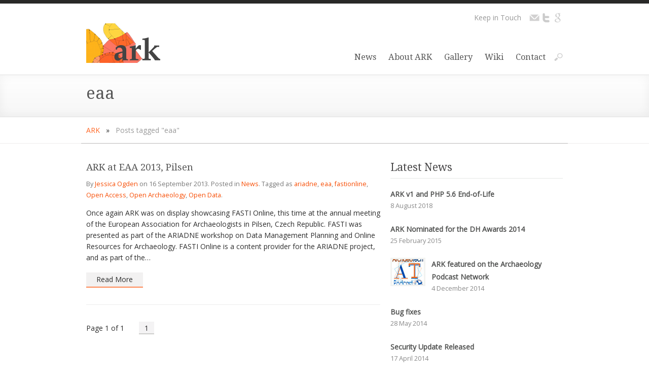

--- FILE ---
content_type: text/html; charset=UTF-8
request_url: https://ark.lparchaeology.com/tag/eaa/
body_size: 7149
content:
<!DOCTYPE html>
<!--[if IE 8 ]><html class="ie ie8 no-js" lang="en"> <![endif]-->
<!--[if (gte IE 9)|!(IE)]><!--><html class="no-js" lang="en"> <!--<![endif]-->
<head>

<meta charset="utf-8" />
<title>eaa &#150; ARK</title>
<meta name="description" content="The Archaeological Recording Kit" />
<meta name="author" content="" />
<meta name="viewport" content="width=device-width, initial-scale=1, maximum-scale=1" />

<link rel="shortcut icon" type="image/" href="http://ark.lparchaeology.com/wp-content/uploads/2013/03/ark_favicon.ico" />

<meta name='robots' content='max-image-preview:large' />
	<style>img:is([sizes="auto" i], [sizes^="auto," i]) { contain-intrinsic-size: 3000px 1500px }</style>
	<link rel="alternate" type="application/rss+xml" title="ARK &raquo; Feed" href="https://ark.lparchaeology.com/feed/" />
<link rel="alternate" type="application/rss+xml" title="ARK &raquo; Comments Feed" href="https://ark.lparchaeology.com/comments/feed/" />
<link rel="alternate" type="application/rss+xml" title="ARK &raquo; eaa Tag Feed" href="https://ark.lparchaeology.com/tag/eaa/feed/" />
<script type="text/javascript">
/* <![CDATA[ */
window._wpemojiSettings = {"baseUrl":"https:\/\/s.w.org\/images\/core\/emoji\/16.0.1\/72x72\/","ext":".png","svgUrl":"https:\/\/s.w.org\/images\/core\/emoji\/16.0.1\/svg\/","svgExt":".svg","source":{"concatemoji":"https:\/\/ark.lparchaeology.com\/wp-includes\/js\/wp-emoji-release.min.js?ver=6.8.3"}};
/*! This file is auto-generated */
!function(s,n){var o,i,e;function c(e){try{var t={supportTests:e,timestamp:(new Date).valueOf()};sessionStorage.setItem(o,JSON.stringify(t))}catch(e){}}function p(e,t,n){e.clearRect(0,0,e.canvas.width,e.canvas.height),e.fillText(t,0,0);var t=new Uint32Array(e.getImageData(0,0,e.canvas.width,e.canvas.height).data),a=(e.clearRect(0,0,e.canvas.width,e.canvas.height),e.fillText(n,0,0),new Uint32Array(e.getImageData(0,0,e.canvas.width,e.canvas.height).data));return t.every(function(e,t){return e===a[t]})}function u(e,t){e.clearRect(0,0,e.canvas.width,e.canvas.height),e.fillText(t,0,0);for(var n=e.getImageData(16,16,1,1),a=0;a<n.data.length;a++)if(0!==n.data[a])return!1;return!0}function f(e,t,n,a){switch(t){case"flag":return n(e,"\ud83c\udff3\ufe0f\u200d\u26a7\ufe0f","\ud83c\udff3\ufe0f\u200b\u26a7\ufe0f")?!1:!n(e,"\ud83c\udde8\ud83c\uddf6","\ud83c\udde8\u200b\ud83c\uddf6")&&!n(e,"\ud83c\udff4\udb40\udc67\udb40\udc62\udb40\udc65\udb40\udc6e\udb40\udc67\udb40\udc7f","\ud83c\udff4\u200b\udb40\udc67\u200b\udb40\udc62\u200b\udb40\udc65\u200b\udb40\udc6e\u200b\udb40\udc67\u200b\udb40\udc7f");case"emoji":return!a(e,"\ud83e\udedf")}return!1}function g(e,t,n,a){var r="undefined"!=typeof WorkerGlobalScope&&self instanceof WorkerGlobalScope?new OffscreenCanvas(300,150):s.createElement("canvas"),o=r.getContext("2d",{willReadFrequently:!0}),i=(o.textBaseline="top",o.font="600 32px Arial",{});return e.forEach(function(e){i[e]=t(o,e,n,a)}),i}function t(e){var t=s.createElement("script");t.src=e,t.defer=!0,s.head.appendChild(t)}"undefined"!=typeof Promise&&(o="wpEmojiSettingsSupports",i=["flag","emoji"],n.supports={everything:!0,everythingExceptFlag:!0},e=new Promise(function(e){s.addEventListener("DOMContentLoaded",e,{once:!0})}),new Promise(function(t){var n=function(){try{var e=JSON.parse(sessionStorage.getItem(o));if("object"==typeof e&&"number"==typeof e.timestamp&&(new Date).valueOf()<e.timestamp+604800&&"object"==typeof e.supportTests)return e.supportTests}catch(e){}return null}();if(!n){if("undefined"!=typeof Worker&&"undefined"!=typeof OffscreenCanvas&&"undefined"!=typeof URL&&URL.createObjectURL&&"undefined"!=typeof Blob)try{var e="postMessage("+g.toString()+"("+[JSON.stringify(i),f.toString(),p.toString(),u.toString()].join(",")+"));",a=new Blob([e],{type:"text/javascript"}),r=new Worker(URL.createObjectURL(a),{name:"wpTestEmojiSupports"});return void(r.onmessage=function(e){c(n=e.data),r.terminate(),t(n)})}catch(e){}c(n=g(i,f,p,u))}t(n)}).then(function(e){for(var t in e)n.supports[t]=e[t],n.supports.everything=n.supports.everything&&n.supports[t],"flag"!==t&&(n.supports.everythingExceptFlag=n.supports.everythingExceptFlag&&n.supports[t]);n.supports.everythingExceptFlag=n.supports.everythingExceptFlag&&!n.supports.flag,n.DOMReady=!1,n.readyCallback=function(){n.DOMReady=!0}}).then(function(){return e}).then(function(){var e;n.supports.everything||(n.readyCallback(),(e=n.source||{}).concatemoji?t(e.concatemoji):e.wpemoji&&e.twemoji&&(t(e.twemoji),t(e.wpemoji)))}))}((window,document),window._wpemojiSettings);
/* ]]> */
</script>
<link rel='stylesheet' id='gwf-open-sans'  href='https://fonts.googleapis.com/css?family=Open+Sans:regular' type='text/css' media='all' />
<link rel='stylesheet' id='gwf-droid-serif'  href='https://fonts.googleapis.com/css?family=Droid+Serif:regular' type='text/css' media='all' />
<link rel='stylesheet' id='mejs-css' href='https://ark.lparchaeology.com/wp-content/themes/blocked/core/js/mejs/mediaelementplayer.min.css?ver=1.0.99' type='text/css' media='all' />
<style id='wp-emoji-styles-inline-css' type='text/css'>

	img.wp-smiley, img.emoji {
		display: inline !important;
		border: none !important;
		box-shadow: none !important;
		height: 1em !important;
		width: 1em !important;
		margin: 0 0.07em !important;
		vertical-align: -0.1em !important;
		background: none !important;
		padding: 0 !important;
	}
</style>
<link rel='stylesheet' id='wp-block-library-css' href='https://ark.lparchaeology.com/wp-includes/css/dist/block-library/style.min.css?ver=6.8.3' type='text/css' media='all' />
<style id='classic-theme-styles-inline-css' type='text/css'>
/*! This file is auto-generated */
.wp-block-button__link{color:#fff;background-color:#32373c;border-radius:9999px;box-shadow:none;text-decoration:none;padding:calc(.667em + 2px) calc(1.333em + 2px);font-size:1.125em}.wp-block-file__button{background:#32373c;color:#fff;text-decoration:none}
</style>
<style id='global-styles-inline-css' type='text/css'>
:root{--wp--preset--aspect-ratio--square: 1;--wp--preset--aspect-ratio--4-3: 4/3;--wp--preset--aspect-ratio--3-4: 3/4;--wp--preset--aspect-ratio--3-2: 3/2;--wp--preset--aspect-ratio--2-3: 2/3;--wp--preset--aspect-ratio--16-9: 16/9;--wp--preset--aspect-ratio--9-16: 9/16;--wp--preset--color--black: #000000;--wp--preset--color--cyan-bluish-gray: #abb8c3;--wp--preset--color--white: #ffffff;--wp--preset--color--pale-pink: #f78da7;--wp--preset--color--vivid-red: #cf2e2e;--wp--preset--color--luminous-vivid-orange: #ff6900;--wp--preset--color--luminous-vivid-amber: #fcb900;--wp--preset--color--light-green-cyan: #7bdcb5;--wp--preset--color--vivid-green-cyan: #00d084;--wp--preset--color--pale-cyan-blue: #8ed1fc;--wp--preset--color--vivid-cyan-blue: #0693e3;--wp--preset--color--vivid-purple: #9b51e0;--wp--preset--gradient--vivid-cyan-blue-to-vivid-purple: linear-gradient(135deg,rgba(6,147,227,1) 0%,rgb(155,81,224) 100%);--wp--preset--gradient--light-green-cyan-to-vivid-green-cyan: linear-gradient(135deg,rgb(122,220,180) 0%,rgb(0,208,130) 100%);--wp--preset--gradient--luminous-vivid-amber-to-luminous-vivid-orange: linear-gradient(135deg,rgba(252,185,0,1) 0%,rgba(255,105,0,1) 100%);--wp--preset--gradient--luminous-vivid-orange-to-vivid-red: linear-gradient(135deg,rgba(255,105,0,1) 0%,rgb(207,46,46) 100%);--wp--preset--gradient--very-light-gray-to-cyan-bluish-gray: linear-gradient(135deg,rgb(238,238,238) 0%,rgb(169,184,195) 100%);--wp--preset--gradient--cool-to-warm-spectrum: linear-gradient(135deg,rgb(74,234,220) 0%,rgb(151,120,209) 20%,rgb(207,42,186) 40%,rgb(238,44,130) 60%,rgb(251,105,98) 80%,rgb(254,248,76) 100%);--wp--preset--gradient--blush-light-purple: linear-gradient(135deg,rgb(255,206,236) 0%,rgb(152,150,240) 100%);--wp--preset--gradient--blush-bordeaux: linear-gradient(135deg,rgb(254,205,165) 0%,rgb(254,45,45) 50%,rgb(107,0,62) 100%);--wp--preset--gradient--luminous-dusk: linear-gradient(135deg,rgb(255,203,112) 0%,rgb(199,81,192) 50%,rgb(65,88,208) 100%);--wp--preset--gradient--pale-ocean: linear-gradient(135deg,rgb(255,245,203) 0%,rgb(182,227,212) 50%,rgb(51,167,181) 100%);--wp--preset--gradient--electric-grass: linear-gradient(135deg,rgb(202,248,128) 0%,rgb(113,206,126) 100%);--wp--preset--gradient--midnight: linear-gradient(135deg,rgb(2,3,129) 0%,rgb(40,116,252) 100%);--wp--preset--font-size--small: 13px;--wp--preset--font-size--medium: 20px;--wp--preset--font-size--large: 36px;--wp--preset--font-size--x-large: 42px;--wp--preset--spacing--20: 0.44rem;--wp--preset--spacing--30: 0.67rem;--wp--preset--spacing--40: 1rem;--wp--preset--spacing--50: 1.5rem;--wp--preset--spacing--60: 2.25rem;--wp--preset--spacing--70: 3.38rem;--wp--preset--spacing--80: 5.06rem;--wp--preset--shadow--natural: 6px 6px 9px rgba(0, 0, 0, 0.2);--wp--preset--shadow--deep: 12px 12px 50px rgba(0, 0, 0, 0.4);--wp--preset--shadow--sharp: 6px 6px 0px rgba(0, 0, 0, 0.2);--wp--preset--shadow--outlined: 6px 6px 0px -3px rgba(255, 255, 255, 1), 6px 6px rgba(0, 0, 0, 1);--wp--preset--shadow--crisp: 6px 6px 0px rgba(0, 0, 0, 1);}:where(.is-layout-flex){gap: 0.5em;}:where(.is-layout-grid){gap: 0.5em;}body .is-layout-flex{display: flex;}.is-layout-flex{flex-wrap: wrap;align-items: center;}.is-layout-flex > :is(*, div){margin: 0;}body .is-layout-grid{display: grid;}.is-layout-grid > :is(*, div){margin: 0;}:where(.wp-block-columns.is-layout-flex){gap: 2em;}:where(.wp-block-columns.is-layout-grid){gap: 2em;}:where(.wp-block-post-template.is-layout-flex){gap: 1.25em;}:where(.wp-block-post-template.is-layout-grid){gap: 1.25em;}.has-black-color{color: var(--wp--preset--color--black) !important;}.has-cyan-bluish-gray-color{color: var(--wp--preset--color--cyan-bluish-gray) !important;}.has-white-color{color: var(--wp--preset--color--white) !important;}.has-pale-pink-color{color: var(--wp--preset--color--pale-pink) !important;}.has-vivid-red-color{color: var(--wp--preset--color--vivid-red) !important;}.has-luminous-vivid-orange-color{color: var(--wp--preset--color--luminous-vivid-orange) !important;}.has-luminous-vivid-amber-color{color: var(--wp--preset--color--luminous-vivid-amber) !important;}.has-light-green-cyan-color{color: var(--wp--preset--color--light-green-cyan) !important;}.has-vivid-green-cyan-color{color: var(--wp--preset--color--vivid-green-cyan) !important;}.has-pale-cyan-blue-color{color: var(--wp--preset--color--pale-cyan-blue) !important;}.has-vivid-cyan-blue-color{color: var(--wp--preset--color--vivid-cyan-blue) !important;}.has-vivid-purple-color{color: var(--wp--preset--color--vivid-purple) !important;}.has-black-background-color{background-color: var(--wp--preset--color--black) !important;}.has-cyan-bluish-gray-background-color{background-color: var(--wp--preset--color--cyan-bluish-gray) !important;}.has-white-background-color{background-color: var(--wp--preset--color--white) !important;}.has-pale-pink-background-color{background-color: var(--wp--preset--color--pale-pink) !important;}.has-vivid-red-background-color{background-color: var(--wp--preset--color--vivid-red) !important;}.has-luminous-vivid-orange-background-color{background-color: var(--wp--preset--color--luminous-vivid-orange) !important;}.has-luminous-vivid-amber-background-color{background-color: var(--wp--preset--color--luminous-vivid-amber) !important;}.has-light-green-cyan-background-color{background-color: var(--wp--preset--color--light-green-cyan) !important;}.has-vivid-green-cyan-background-color{background-color: var(--wp--preset--color--vivid-green-cyan) !important;}.has-pale-cyan-blue-background-color{background-color: var(--wp--preset--color--pale-cyan-blue) !important;}.has-vivid-cyan-blue-background-color{background-color: var(--wp--preset--color--vivid-cyan-blue) !important;}.has-vivid-purple-background-color{background-color: var(--wp--preset--color--vivid-purple) !important;}.has-black-border-color{border-color: var(--wp--preset--color--black) !important;}.has-cyan-bluish-gray-border-color{border-color: var(--wp--preset--color--cyan-bluish-gray) !important;}.has-white-border-color{border-color: var(--wp--preset--color--white) !important;}.has-pale-pink-border-color{border-color: var(--wp--preset--color--pale-pink) !important;}.has-vivid-red-border-color{border-color: var(--wp--preset--color--vivid-red) !important;}.has-luminous-vivid-orange-border-color{border-color: var(--wp--preset--color--luminous-vivid-orange) !important;}.has-luminous-vivid-amber-border-color{border-color: var(--wp--preset--color--luminous-vivid-amber) !important;}.has-light-green-cyan-border-color{border-color: var(--wp--preset--color--light-green-cyan) !important;}.has-vivid-green-cyan-border-color{border-color: var(--wp--preset--color--vivid-green-cyan) !important;}.has-pale-cyan-blue-border-color{border-color: var(--wp--preset--color--pale-cyan-blue) !important;}.has-vivid-cyan-blue-border-color{border-color: var(--wp--preset--color--vivid-cyan-blue) !important;}.has-vivid-purple-border-color{border-color: var(--wp--preset--color--vivid-purple) !important;}.has-vivid-cyan-blue-to-vivid-purple-gradient-background{background: var(--wp--preset--gradient--vivid-cyan-blue-to-vivid-purple) !important;}.has-light-green-cyan-to-vivid-green-cyan-gradient-background{background: var(--wp--preset--gradient--light-green-cyan-to-vivid-green-cyan) !important;}.has-luminous-vivid-amber-to-luminous-vivid-orange-gradient-background{background: var(--wp--preset--gradient--luminous-vivid-amber-to-luminous-vivid-orange) !important;}.has-luminous-vivid-orange-to-vivid-red-gradient-background{background: var(--wp--preset--gradient--luminous-vivid-orange-to-vivid-red) !important;}.has-very-light-gray-to-cyan-bluish-gray-gradient-background{background: var(--wp--preset--gradient--very-light-gray-to-cyan-bluish-gray) !important;}.has-cool-to-warm-spectrum-gradient-background{background: var(--wp--preset--gradient--cool-to-warm-spectrum) !important;}.has-blush-light-purple-gradient-background{background: var(--wp--preset--gradient--blush-light-purple) !important;}.has-blush-bordeaux-gradient-background{background: var(--wp--preset--gradient--blush-bordeaux) !important;}.has-luminous-dusk-gradient-background{background: var(--wp--preset--gradient--luminous-dusk) !important;}.has-pale-ocean-gradient-background{background: var(--wp--preset--gradient--pale-ocean) !important;}.has-electric-grass-gradient-background{background: var(--wp--preset--gradient--electric-grass) !important;}.has-midnight-gradient-background{background: var(--wp--preset--gradient--midnight) !important;}.has-small-font-size{font-size: var(--wp--preset--font-size--small) !important;}.has-medium-font-size{font-size: var(--wp--preset--font-size--medium) !important;}.has-large-font-size{font-size: var(--wp--preset--font-size--large) !important;}.has-x-large-font-size{font-size: var(--wp--preset--font-size--x-large) !important;}
:where(.wp-block-post-template.is-layout-flex){gap: 1.25em;}:where(.wp-block-post-template.is-layout-grid){gap: 1.25em;}
:where(.wp-block-columns.is-layout-flex){gap: 2em;}:where(.wp-block-columns.is-layout-grid){gap: 2em;}
:root :where(.wp-block-pullquote){font-size: 1.5em;line-height: 1.6;}
</style>
<script type="text/javascript" src="https://ark.lparchaeology.com/wp-includes/js/jquery/jquery.min.js?ver=3.7.1" id="jquery-core-js"></script>
<script type="text/javascript" src="https://ark.lparchaeology.com/wp-includes/js/jquery/jquery-migrate.min.js?ver=3.4.1" id="jquery-migrate-js"></script>
<script type="text/javascript" src="https://ark.lparchaeology.com/wp-content/themes/blocked/core/js/head.min.js?ver=1.0.99" id="head.js-js"></script>
<link rel="https://api.w.org/" href="https://ark.lparchaeology.com/wp-json/" /><link rel="alternate" title="JSON" type="application/json" href="https://ark.lparchaeology.com/wp-json/wp/v2/tags/36" /><link rel="EditURI" type="application/rsd+xml" title="RSD" href="https://ark.lparchaeology.com/xmlrpc.php?rsd" />

<!--[if IE 8]>
<script type="text/javascript" src="https://ark.lparchaeology.com/wp-content/themes/blocked/core/js/html5.min.js?ver=1.0.99"></script>
<script type="text/javascript" src="https://ark.lparchaeology.com/wp-content/themes/blocked/core/js/css3-mediaqueries.js?ver=1.0.99"></script>
<script type="text/javascript" src="https://ark.lparchaeology.com/wp-content/themes/blocked/core/js/es5-shim.min.js?ver=1.0.99"></script>
<![endif]-->

<!--[if (gte IE 9)|!(IE)]><!-->
<!--<![endif]--><link rel="stylesheet" type="text/css" href="https://ark.lparchaeology.com/wp-content/themes/blocked/core/css/blocked.min.css?ver=1.0.99" />
<!--<![endif]-->

<!--[if IE 8]>
<link rel="stylesheet" type="text/css" href="https://ark.lparchaeology.com/wp-content/themes/blocked/core/css/responsive.css?ver=1.0.99" />
<link rel="stylesheet" type="text/css" href="https://ark.lparchaeology.com/wp-content/themes/blocked/core/css/ie8.css?ver=1.0.99" />
<![endif]-->

<!--[if gte IE 8]>
<link rel="stylesheet" type="text/css" href="https://ark.lparchaeology.com/wp-content/themes/blocked/core/css/ie.css?ver=1.0.99" />
<![endif]-->

<link rel="stylesheet" type="text/css" href="https://ark.lparchaeology.com/wp-content/themes/blocked/core/styles/custom.css?ver=1.0.99" />

<!-- Custom CSS -->

<style type="text/css">
body { font-size: 14px; }
body, #header ul.navigation > li > a { font-family: "Open Sans", serif; }
h1, h2, h3, h4, h5, h6, ul.navigation > li > a { font-family: "Droid Serif",serif !important; }
body {
background:none;
}

h1, h2, h3, h4 {
    font-family: "Palatino", serif ;
    color:#565656;
    font-weight:normal !important;
}
a.title {
    color:#565656;
}
#header ul.navigation > li > a {
    color:#565656;
    font-weight:normal !important;
}
.vcard-item aside {
    min-height:0;
}
</style>

</head>
<body class="archive tag tag-eaa tag-36 wp-theme-blocked" data-branding="brandColor: #f74b00">
  
<div id="topbar"></div>

<!-- [header] -->

<section id="header-bg">
  
<header role="banner" id="header-wrap" class="container centered">
  <div id="header" class="sixteen columns logo-left" style="padding-top: 37px;">
    <ul class="social-icons hfloat" data-hover-color="red: 247, green: 85, blue: 14">
      <li class="text">Keep in Touch</li>
      <li class="icon"><a href="mailto:ark@mola.org.uk"><img alt="Email" src="https://ark.lparchaeology.com/wp-content/themes/blocked/core/images/social-icons/mail.png?ver=1.0.99" /></a></li>
      <li class="icon"><a href="http://twitter.com/ARK_db"><img alt="Twitter" src="https://ark.lparchaeology.com/wp-content/themes/blocked/core/images/social-icons/twitter.png?ver=1.0.99" /></a></li>
      <li class="icon"><a href="http://groups.google.com/group/arkusers"><img alt="Google Group" src="https://ark.lparchaeology.com/wp-content/themes/blocked/core/images/social-icons/google.png?ver=1.0.99" /></a></li>
    </ul><!-- .social-icons -->

  <div id="logo" class="logo clearfix" style="padding-top: 2px;"><a href="https://ark.lparchaeology.com"><img alt="ARK" src="http://ark.lparchaeology.com/wp-content/uploads/2013/03/logo.png" /></a></div>
    
<!-- [navigation] -->


<ul class="navigation hfloat">
<li id="menu-item-55" class="menu-item menu-item-type-post_type menu-item-object-page menu-item-55"><a href="https://ark.lparchaeology.com/news/">News</a></li>
<li id="menu-item-51" class="menu-item menu-item-type-post_type menu-item-object-page menu-item-has-children menu-item-51"><a href="https://ark.lparchaeology.com/about/">About ARK</a>
<ul class="sub-menu">
	<li id="menu-item-565" class="menu-item menu-item-type-custom menu-item-object-custom menu-item-565"><a href="http://ark.lparchaeology.com/what-does-ark-do">ARK Overview</a></li>
	<li id="menu-item-513" class="menu-item menu-item-type-post_type menu-item-object-page menu-item-513"><a href="https://ark.lparchaeology.com/get-ark/">Get ARK</a></li>
	<li id="menu-item-553" class="menu-item menu-item-type-post_type menu-item-object-page menu-item-553"><a href="https://ark.lparchaeology.com/publications/">Publications</a></li>
	<li id="menu-item-456" class="menu-item menu-item-type-post_type menu-item-object-page menu-item-456"><a href="https://ark.lparchaeology.com/team/">The Team</a></li>
</ul>
</li>
<li id="menu-item-385" class="menu-item menu-item-type-post_type menu-item-object-page menu-item-385"><a href="https://ark.lparchaeology.com/gallery/">Gallery</a></li>
<li id="menu-item-88" class="menu-item menu-item-type-custom menu-item-object-custom menu-item-88"><a href="http://ark.lparchaeology.com/wiki">Wiki</a></li>
<li id="menu-item-52" class="menu-item menu-item-type-post_type menu-item-object-page menu-item-52"><a href="https://ark.lparchaeology.com/contact/">Contact</a></li>
<li class="search hoverable noselect"></li>
</ul><!-- .navigation -->


<!-- [/navigation] -->

    <select id="mobile-nav"></select>
  </div><!-- header -->
</header><!-- header-wrap -->

</section><!-- header-bg -->

<!-- [/header] -->


<section id="page-title" class="full-width">
  <div class="container">
    <hgroup class="sixteen columns">
      <h1>  eaa</h1>
      
    </hgroup>
  </div><!-- .container -->
</section>

<!-- + -->

<section id="breadcrumb" class="block container">
  <p class="sixteen columns">
    <a href="https://ark.lparchaeology.com">ARK</a>  &nbsp; &raquo; &nbsp;  
<span class="current">Posts tagged "eaa"</span>
  </p>
</section><!-- breadcrumb -->



<section class="block container">

<div class="blog-posts component ten columns">

  <div class="border-sep">

  <article class="post thumbnail-aside alt clearfix post-639 post type-post status-publish format-standard hentry category-news tag-ariadne tag-eaa tag-fastionline tag-open-access tag-open-archaeology tag-open-data">
            <div class="post-img" style="display: none;" ></div>
      
      <aside class="ovh clearfix">
        <div class="meta">
          <h3><a class="title" href="https://ark.lparchaeology.com/ark-at-eaa-2013-pilsen/">ARK at EAA 2013, Pilsen</a></h3>
          <p class="desc">By <a rel="author" href="https://ark.lparchaeology.com/author/jessogden/">Jessica Ogden</a> on 16 September 2013. Posted in <a href="https://ark.lparchaeology.com/category/news/" rel="tag">News</a>. Tagged as <a href="https://ark.lparchaeology.com/tag/ariadne/" rel="tag">ariadne</a>, <a href="https://ark.lparchaeology.com/tag/eaa/" rel="tag">eaa</a>, <a href="https://ark.lparchaeology.com/tag/fastionline/" rel="tag">fastionline</a>, <a href="https://ark.lparchaeology.com/tag/open-access/" rel="tag">Open Access</a>, <a href="https://ark.lparchaeology.com/tag/open-archaeology/" rel="tag">Open Archaeology</a>, <a href="https://ark.lparchaeology.com/tag/open-data/" rel="tag">Open Data</a>.</p>
          
        </div><!-- .meta -->
        <p>Once again ARK was on display showcasing FASTI Online, this time at the annual meeting of the European Association for Archaeologists in Pilsen, Czech Republic. FASTI was presented as part of the ARIADNE workshop on Data Management Planning and Online Resources for Archaeology. FASTI Online is a content provider for the ARIADNE project, and as part of the&hellip;</p>

        <div class="more-link-container text-left"><a href="https://ark.lparchaeology.com/ark-at-eaa-2013-pilsen/" class="read-more button mobile-small">Read More</a></div>
      </aside>
  </article><!-- .post -->

<ul class="pagination"><li class="label">Page 1 of 1</li>
  <li class="active page">1</li>
</ul><!-- .pagination -->

  </div><!-- .border-sep -->
</div><!-- blog-posts -->


<div class="sidebar component six columns">
<div id="latest-posts-component-2" class="widget latest-posts-component">
<h3 class="title">Latest News</h3>


<ul>
<li>
  
  <aside>
    <a class="title" href="https://ark.lparchaeology.com/ark-v1-and-php-5-6-end-of-life/">ARK v1 and PHP 5.6 End-of-Life</a>
    <small class="desc">8 August 2018</small>
    
  </aside>
</li>
<li>
  
  <aside>
    <a class="title" href="https://ark.lparchaeology.com/ark-nominated-for-the-dh-awards-2014/">ARK Nominated for the DH Awards 2014</a>
    <small class="desc">25 February 2015</small>
    
  </aside>
</li>
<li>
  <a class="bordered" href="https://ark.lparchaeology.com/archaeology-podcast-network/"><img alt="ARK featured on the Archaeology Podcast Network" width="63" height="50" src="https://ark.lparchaeology.com/wp-content/uploads/2014/12/archaeotech6-63x50_c.jpg" /></a>
  <aside>
    <a class="title" href="https://ark.lparchaeology.com/archaeology-podcast-network/">ARK featured on the Archaeology Podcast Network</a>
    <small class="desc">4 December 2014</small>
    
  </aside>
</li>
<li>
  
  <aside>
    <a class="title" href="https://ark.lparchaeology.com/bug-fixes/">Bug fixes</a>
    <small class="desc">28 May 2014</small>
    
  </aside>
</li>
<li>
  
  <aside>
    <a class="title" href="https://ark.lparchaeology.com/security-update-released/">Security Update Released</a>
    <small class="desc">17 April 2014</small>
    
  </aside>
</li>
<li>
  
  <aside>
    <a class="title" href="https://ark.lparchaeology.com/ark-1-1-released/">ARK 1.1 Released</a>
    <small class="desc">28 February 2014</small>
    
  </aside>
</li>
<li>
  
  <aside>
    <a class="title" href="https://ark.lparchaeology.com/ark-at-eaa-2013-pilsen/">ARK at EAA 2013, Pilsen</a>
    <small class="desc">16 September 2013</small>
    
  </aside>
</li>
</ul>

</div><!-- widget -->
</div><!-- sidebar -->


</section><!-- .block -->

<!-- + -->

<footer role="contentinfo" class="full-width ovh">

<section class="copyright full-width"  style="margin-top: 0;">
  <div class="container">
    <p class="sixteen columns">
      <span><a href="http://ark.lparchaeology.com/technical-credits">Technical Credits</a></span>
      <a class="back-to-top float-right" href="#top">Back to top</a>
    </p>
  </div>
</section>
</footer><!-- footer -->


<script type="text/javascript" src="https://ark.lparchaeology.com/wp-content/themes/blocked/core/js/blocked.min.js?ver=1.0.99"></script>

<!--[if IE 8 ]>
<script type="text/javascript" src="https://ark.lparchaeology.com/wp-content/themes/blocked/core/js/core.slider.default.js?ver=1.0.99"></script>
<![endif]-->

<script type="speculationrules">
{"prefetch":[{"source":"document","where":{"and":[{"href_matches":"\/*"},{"not":{"href_matches":["\/wp-*.php","\/wp-admin\/*","\/wp-content\/uploads\/*","\/wp-content\/*","\/wp-content\/plugins\/*","\/wp-content\/themes\/blocked\/*","\/*\\?(.+)"]}},{"not":{"selector_matches":"a[rel~=\"nofollow\"]"}},{"not":{"selector_matches":".no-prefetch, .no-prefetch a"}}]},"eagerness":"conservative"}]}
</script>

<!-- Site JavaScript -->
<script type="text/javascript">
  document.i18n = {
    enterSearchCriteria: "Enter Search Criteria"
  }
  document.wp_home = "https://ark.lparchaeology.com";
  document.site_url = "https://ark.lparchaeology.com";
  document.root = "https://ark.lparchaeology.com/wp-content/themes/blocked";
  jQuery(document).ready(function() {
    window.Core.initialize();
  });
</script>


<!-- analytics -->

<script type="text/javascript">

  var _gaq = _gaq || [];
  _gaq.push(['_setAccount', 'UA-7789947-3']);
  _gaq.push(['_trackPageview']);

  (function() {
    var ga = document.createElement('script'); ga.type = 'text/javascript'; ga.async = true;
    ga.src = ('https:' == document.location.protocol ? 'https://ssl' : 'http://www') + '.google-analytics.com/ga.js';
    var s = document.getElementsByTagName('script')[0]; s.parentNode.insertBefore(ga, s);
  })();

</script>

</body>
</html>


--- FILE ---
content_type: text/css
request_url: https://ark.lparchaeology.com/wp-content/themes/blocked/core/css/blocked.min.css?ver=1.0.99
body_size: 19825
content:
html{margin:0;padding:0;border:0}body,div,span,object,iframe,h1,h2,h3,h4,h5,h6,p,blockquote,pre,a,abbr,acronym,address,code,del,dfn,em,img,q,dl,dt,dd,ol,ul,li,fieldset,form,label,legend,table,caption,tbody,tfoot,thead,tr,th,td,article,aside,dialog,figure,footer,header,hgroup,nav,section{margin:0;padding:0;border:0;font-size:100%;font:inherit;vertical-align:baseline;-webkit-box-sizing:border-box;-moz-box-sizing:border-box;box-sizing:border-box}article,aside,details,figcaption,figure,dialog,footer,header,hgroup,menu,nav,section{display:block}body{line-height:1.5}table{border-collapse:separate;border-spacing:0}caption,th,td{text-align:left;font-weight:normal;float:none!important}table,th,td{vertical-align:middle}blockquote:before,blockquote:after,q:before,q:after{content:''}blockquote,q{quotes:"" ""}a img{border:0}:focus{outline:0}html{font-size:100.01%!important}body{font-size:12px;color:#2d2d2d;background:#fff;font-family:"Helvetica Neue",Arial,Helvetica,sans-serif}h1,h2,h3,h4,h5,h6{font-weight:normal;color:#2d2d2d}h1{font-size:3em!important;line-height:1;margin-bottom:.5em}h2{font-size:2em!important;margin-bottom:.75em}h3{font-size:1.5em!important;line-height:1;margin-bottom:1em}h4{font-size:1.2em!important;line-height:1.25;margin-bottom:1.25em}h5{font-size:1em!important;font-weight:bold;margin-bottom:1.5em}h6{font-size:1em!important;font-weight:bold}h1 img,h2 img,h3 img,h4 img,h5 img,h6 img{margin:0}p{margin:0 0 1.5em}.left{float:left!important}p .left{margin:1.5em 1.5em 1.5em 0;padding:0}.right{float:right!important}p .right{margin:1.5em 0 1.5em 1.5em;padding:0}a:focus,a:hover{color:#f74b00}a{color:#f74b00;text-decoration:underline}blockquote{margin:1.5em;color:#666;font-style:italic}strong,dfn{font-weight:bold}em,dfn{font-style:italic}sup,sub{line-height:0}abbr,acronym{border-bottom:1px dotted #666}address{margin:0 0 1.5em;font-style:italic}del{color:#666}pre{margin:1.5em 0;white-space:pre-wrap}pre,code,tt{font-family:'Monaco',monospace;font-size:1em!important;line-height:1.5}li ul,li ol{margin:0}ul,ol{margin:0 1.5em 1.5em 0;padding-left:1.5em}ul{list-style-type:square}ol{list-style-type:decimal}dl{margin:0 0 1.5em 0}dl dt{font-weight:bold}dd{margin-left:1.5em}table{margin-bottom:1.4em;width:100%}th{font-weight:bold}th,td,caption{padding:4px 0}tfoot{font-style:italic}label{font-weight:bold}fieldset{padding:0 1.4em 1.4em 1.4em;margin:0 0 1.5em 0;border:1px solid #ccc}legend{font-weight:bold;font-size:1.2em!important;margin-top:-0.2em;margin-bottom:1em}fieldset,#IE8#HACK{padding-top:1.4em}legend,#IE8#HACK{margin-top:0;margin-bottom:0}input[type=text],input[type=password],input[type=url],input[type=email],textarea{background-color:#fff;border:1px solid #bbb;color:#000}input[type=text]:focus,input[type=password]:focus,input[type=url]:focus,input[type=email]:focus,textarea:focus{border-color:#666}select{background-color:#fff;border-width:1px;border-style:solid}input[type=text],input[type=password],input[type=url],input[type=email],input.text,input.title,textarea,select{margin:.5em 0}textarea{width:390px;padding:5px}div.prepend-top,.prepend-top{margin-top:1.5em}div.append-bottom,.append-bottom{margin-bottom:1.5em}hr{background:#ddd;color:#ddd;clear:both;float:none;width:100%;height:1px;margin:0 0 17px;border:0}.clearfix:after,.container:after{content:"\0020";display:block;height:0;clear:both;visibility:hidden;overflow:hidden}.clearfix,.container{display:block}.clear{clear:both}.container{position:relative;width:960px;margin:0 auto;padding:0}.container .column,.container .columns{float:left;nowhitespace:afterproperty;display:inline;margin-left:10px;margin-right:10px;-webkit-box-sizing:border-box;-moz-box-sizing:border-box;box-sizing:border-box}.row{margin-bottom:20px}.column.alpha,.columns.alpha,.column.first,.columns.first{margin-left:0}.column.omega,.columns.omega,.column.last,.columns.last{margin-right:0}.container .one.column,.container .one.columns{width:40px}.container .two.columns{width:100px}.container .three.columns{width:160px}.container .four.columns{width:220px}.container .five.columns{width:280px}.container .six.columns{width:340px}.container .seven.columns{width:400px}.container .eight.columns{width:460px}.container .nine.columns{width:520px}.container .ten.columns{width:580px}.container .eleven.columns{width:640px}.container .twelve.columns{width:700px}.container .thirteen.columns{width:760px}.container .fourteen.columns{width:820px}.container .fifteen.columns{width:880px}.container .sixteen.columns{width:940px}.container .one-third.column{width:300px}.container .two-thirds.column{width:620px}.container .one-fifth.column{width:172px}.container .one-sixth.column{width:140px}.container .offset-by-one{padding-left:60px}.container .offset-by-two{padding-left:120px}.container .offset-by-three{padding-left:180px}.container .offset-by-four{padding-left:240px}.container .offset-by-five{padding-left:300px}.container .offset-by-six{padding-left:360px}.container .offset-by-seven{padding-left:420px}.container .offset-by-eight{padding-left:480px}.container .offset-by-nine{padding-left:540px}.container .offset-by-ten{padding-left:600px}.container .offset-by-eleven{padding-left:660px}.container .offset-by-twelve{padding-left:720px}.container .offset-by-thirteen{padding-left:780px}.container .offset-by-fourteen{padding-left:840px}.container .offset-by-fifteen{padding-left:900px}@media only screen and (min-width:768px) and (max-width:959px){.container{width:768px}.container .column,.container .columns{margin-left:10px;margin-right:10px}.column.alpha,.columns.alpha{margin-left:0;margin-right:10px}.column.omega,.columns.omega{margin-right:0;margin-left:10px}.alpha.omega{margin-left:0;margin-right:0}.container .one.column,.container .one.columns{width:28px}.container .two.columns{width:76px}.container .three.columns{width:124px}.container .four.columns{width:172px}.container .five.columns{width:220px}.container .six.columns{width:268px}.container .seven.columns{width:316px}.container .eight.columns{width:364px}.container .nine.columns{width:412px}.container .ten.columns{width:460px}.container .eleven.columns{width:508px}.container .twelve.columns{width:556px}.container .thirteen.columns{width:604px}.container .fourteen.columns{width:652px}.container .fifteen.columns{width:700px}.container .sixteen.columns{width:748px}.container .one-third.column{width:236px}.container .two-thirds.column{width:492px}.container .one-fifth.column{width:133px}.container .one-sixth.column{width:108px}.container .offset-by-one{padding-left:48px}.container .offset-by-two{padding-left:96px}.container .offset-by-three{padding-left:144px}.container .offset-by-four{padding-left:192px}.container .offset-by-five{padding-left:240px}.container .offset-by-six{padding-left:288px}.container .offset-by-seven{padding-left:336px}.container .offset-by-eight{padding-left:384px}.container .offset-by-nine{padding-left:432px}.container .offset-by-ten{padding-left:480px}.container .offset-by-eleven{padding-left:528px}.container .offset-by-twelve{padding-left:576px}.container .offset-by-thirteen{padding-left:624px}.container .offset-by-fourteen{padding-left:672px}.container .offset-by-fifteen{padding-left:720px}}@media only screen and (max-width:767px){.container{width:300px}.container .columns,.container .column{margin:0}.container .one.column,.container .one.columns,.container .two.columns,.container .three.columns,.container .four.columns,.container .five.columns,.container .six.columns,.container .seven.columns,.container .eight.columns,.container .nine.columns,.container .ten.columns,.container .eleven.columns,.container .twelve.columns,.container .thirteen.columns,.container .fourteen.columns,.container .fifteen.columns,.container .sixteen.columns,.container .one-third.column,.container .two-thirds.column,.container .one-fifth.column,.container .one-sixth.column{width:300px}.container .offset-by-one,.container .offset-by-two,.container .offset-by-three,.container .offset-by-four,.container .offset-by-five,.container .offset-by-six,.container .offset-by-seven,.container .offset-by-eight,.container .offset-by-nine,.container .offset-by-ten,.container .offset-by-eleven,.container .offset-by-twelve,.container .offset-by-thirteen,.container .offset-by-fourteen,.container .offset-by-fifteen{padding-left:0}}@media only screen and (min-width:480px) and (max-width:767px){.container{width:420px}.container .columns,.container .column{margin:0}.container .one.column,.container .one.columns,.container .two.columns,.container .three.columns,.container .four.columns,.container .five.columns,.container .six.columns,.container .seven.columns,.container .eight.columns,.container .nine.columns,.container .ten.columns,.container .eleven.columns,.container .twelve.columns,.container .thirteen.columns,.container .fourteen.columns,.container .fifteen.columns,.container .sixteen.columns,.container .one-third.column,.container .two-thirds.column,.container .one-fifth.column,.container .one-sixth.column{width:420px}}.container:after{content:"\0020";display:block;height:0;clear:both;visibility:hidden}.clearfix:before,.clearfix:after,.row:before,.row:after{content:'\0020';display:block;overflow:hidden;visibility:hidden;width:0;height:0}.row:after,.clearfix:after{clear:both}.row,.clearfix{zoom:1}.clear{clear:both;display:block;overflow:hidden;visibility:hidden;width:0;height:0}.nivoSlider{position:relative;width:100%;height:auto;overflow:hidden}.nivoSlider img{position:absolute;top:0;left:0;max-width:none}.nivo-main-image{display:block!important;position:relative!important;width:100%!important}.nivoSlider a.nivo-imageLink{position:absolute;top:0;left:0;width:100%;height:100%;border:0;padding:0;margin:0;z-index:6;display:none}.nivo-slice{display:block;position:absolute;z-index:5;height:100%;top:0}.nivo-box{display:block;position:absolute;z-index:5;overflow:hidden}.nivo-box img{display:block}.nivo-caption{position:absolute;left:0;bottom:0;background:#000;color:#fff;width:100%;z-index:8;padding:5px 10px;opacity:.8;overflow:hidden;display:none;-moz-opacity:.8;filter:alpha(opacity=8);-webkit-box-sizing:border-box;-moz-box-sizing:border-box;box-sizing:border-box}.nivo-caption p{padding:5px;margin:0}.nivo-caption a{display:inline!important}.nivo-html-caption{display:none}.nivo-directionNav a{position:absolute;top:45%;z-index:9;cursor:pointer}.nivo-prevNav{left:0}.nivo-nextNav{right:0}.nivo-controlNav{text-align:center;padding:15px 0}.nivo-controlNav a{cursor:pointer}.nivo-controlNav a.active{font-weight:bold}.rs-wrap:after,.rs-slider:after,.rs-thumbwrap:after,.rs-arrows:after,.rs-caption:after{content:".";display:block;height:0;clear:both;line-height:0;visibility:hidden}.rs-wrap{position:relative;max-width:100%}.rs-slide-bg{*zoom:1}.rs-slider>li>a{display:block}.rs-slider>li{list-style:none;filter:alpha(opacity=0);opacity:0;width:100%;height:100%;margin:0 -100% 0 0;padding:0;float:left;position:relative}.rs-slider>li>a{padding:0;background:0;-webkit-border-radius:0;-moz-border-radius:0;border-radius:0}.rs-slider>li img{display:block;max-width:100%;max-height:100%;-ms-interpolation-mode:bicubic}.rs-thumb-wrap{*zoom:1}.rs-thumb-wrap>a{display:block;float:left;position:relative;-moz-box-sizing:border-box;-webkit-box-sizing:border-box;box-sizing:border-box}.rs-thumb-wrap>a>img{max-width:100%;max-height:100%;display:block;-ms-interpolation-mode:bicubic}.rs-thumbwrap>a:first-child{margin-left:0!important}.rs-arrows .rs-next,.rs-arrows .rs-prev{z-index:1}.rs-arrows:hover .rs-next,.rs-arrows:hover .rs-prev{z-index:2}.rs-caption{position:absolute;max-height:100%;overflow:auto;-moz-box-sizing:border-box;-webkit-box-sizing:border-box;box-sizing:border-box;bottom:0;left:0}.rs-caption.rs-top-left{top:0;bottom:auto}.rs-caption.rs-top-right{top:0;right:0;left:auto;bottom:auto}.rs-caption.rs-bottom-left{bottom:0;left:0}.rs-caption.rs-bottom-right{right:0;left:auto;border-bottom:0;border-right:0}.rs-caption.rs-top{top:0;bottom:auto;width:100%!important}.rs-caption.rs-bottom{width:100%!important}.rs-caption.rs-left{top:0;height:100%}.rs-caption.rs-right{top:0;left:auto;right:0;height:100%}.rs-grid{position:absolute;overflow:hidden;width:100%;height:100%;display:none}.rs-gridlet{position:absolute;opacity:1}@media screen and (max-width:480px){.rs-caption{opacity:0!important}}div.pp_default .pp_top,div.pp_default .pp_top .pp_middle,div.pp_default .pp_top .pp_left,div.pp_default .pp_top .pp_right,div.pp_default .pp_bottom,div.pp_default .pp_bottom .pp_left,div.pp_default .pp_bottom .pp_middle,div.pp_default .pp_bottom .pp_right{height:13px}div.pp_default .pp_top .pp_left{background:url(../images/prettyPhoto/default/sprite.png) -78px -93px no-repeat}div.pp_default .pp_top .pp_middle{background:url(../images/prettyPhoto/default/sprite_x.png) top left repeat-x}div.pp_default .pp_top .pp_right{background:url(../images/prettyPhoto/default/sprite.png) -112px -93px no-repeat}div.pp_default .pp_content .ppt{color:#f8f8f8}div.pp_default .pp_content_container .pp_left{background:url(../images/prettyPhoto/default/sprite_y.png) -7px 0 repeat-y;padding-left:13px}div.pp_default .pp_content_container .pp_right{background:url(../images/prettyPhoto/default/sprite_y.png) top right repeat-y;padding-right:13px}div.pp_default .pp_next:hover{background:url(../images/prettyPhoto/default/sprite_next.png) center right no-repeat;cursor:pointer}div.pp_default .pp_previous:hover{background:url(../images/prettyPhoto/default/sprite_prev.png) center left no-repeat;cursor:pointer}div.pp_default .pp_expand{background:url(../images/prettyPhoto/default/sprite.png) 0 -29px no-repeat;cursor:pointer;width:28px;height:28px}div.pp_default .pp_expand:hover{background:url(../images/prettyPhoto/default/sprite.png) 0 -56px no-repeat;cursor:pointer}div.pp_default .pp_contract{background:url(../images/prettyPhoto/default/sprite.png) 0 -84px no-repeat;cursor:pointer;width:28px;height:28px}div.pp_default .pp_contract:hover{background:url(../images/prettyPhoto/default/sprite.png) 0 -113px no-repeat;cursor:pointer}div.pp_default .pp_close{width:30px;height:30px;background:url(../images/prettyPhoto/default/sprite.png) 2px 1px no-repeat;cursor:pointer}div.pp_default .pp_gallery ul li a{background:url(../images/prettyPhoto/default/default_thumb.png) center center #f8f8f8;border:1px solid #aaa}div.pp_default .pp_social{margin-top:7px}div.pp_default .pp_gallery a.pp_arrow_previous,div.pp_default .pp_gallery a.pp_arrow_next{position:static;left:auto}div.pp_default .pp_nav .pp_play,div.pp_default .pp_nav .pp_pause{background:url(../images/prettyPhoto/default/sprite.png) -51px 1px no-repeat;height:30px;width:30px}div.pp_default .pp_nav .pp_pause{background-position:-51px -29px}div.pp_default a.pp_arrow_previous,div.pp_default a.pp_arrow_next{background:url(../images/prettyPhoto/default/sprite.png) -31px -3px no-repeat;height:20px;width:20px;margin:4px 0 0}div.pp_default a.pp_arrow_next{left:52px;background-position:-82px -3px}div.pp_default .pp_content_container .pp_details{margin-top:5px}div.pp_default .pp_nav{clear:none;height:30px;width:110px;position:relative}div.pp_default .pp_nav .currentTextHolder{font-family:Georgia;font-style:italic;color:#999;font-size:11px;left:75px;line-height:25px;position:absolute;top:2px;margin:0;padding:0 0 0 10px}div.pp_default .pp_close:hover,div.pp_default .pp_nav .pp_play:hover,div.pp_default .pp_nav .pp_pause:hover,div.pp_default .pp_arrow_next:hover,div.pp_default .pp_arrow_previous:hover{opacity:.7}div.pp_default .pp_description{font-size:11px;font-weight:700;line-height:14px;margin:5px 50px 5px 0}div.pp_default .pp_bottom .pp_left{background:url(../images/prettyPhoto/default/sprite.png) -78px -127px no-repeat}div.pp_default .pp_bottom .pp_middle{background:url(../images/prettyPhoto/default/sprite_x.png) bottom left repeat-x}div.pp_default .pp_bottom .pp_right{background:url(../images/prettyPhoto/default/sprite.png) -112px -127px no-repeat}div.pp_default .pp_loaderIcon{background:url(../images/prettyPhoto/default/loader.gif) center center no-repeat}div.light_rounded .pp_top .pp_left{background:url(../images/prettyPhoto/light_rounded/sprite.png) -88px -53px no-repeat}div.light_rounded .pp_top .pp_right{background:url(../images/prettyPhoto/light_rounded/sprite.png) -110px -53px no-repeat}div.light_rounded .pp_next:hover{background:url(../images/prettyPhoto/light_rounded/btnNext.png) center right no-repeat;cursor:pointer}div.light_rounded .pp_previous:hover{background:url(../images/prettyPhoto/light_rounded/btnPrevious.png) center left no-repeat;cursor:pointer}div.light_rounded .pp_expand{background:url(../images/prettyPhoto/light_rounded/sprite.png) -31px -26px no-repeat;cursor:pointer}div.light_rounded .pp_expand:hover{background:url(../images/prettyPhoto/light_rounded/sprite.png) -31px -47px no-repeat;cursor:pointer}div.light_rounded .pp_contract{background:url(../images/prettyPhoto/light_rounded/sprite.png) 0 -26px no-repeat;cursor:pointer}div.light_rounded .pp_contract:hover{background:url(../images/prettyPhoto/light_rounded/sprite.png) 0 -47px no-repeat;cursor:pointer}div.light_rounded .pp_close{width:75px;height:22px;background:url(../images/prettyPhoto/light_rounded/sprite.png) -1px -1px no-repeat;cursor:pointer}div.light_rounded .pp_nav .pp_play{background:url(../images/prettyPhoto/light_rounded/sprite.png) -1px -100px no-repeat;height:15px;width:14px}div.light_rounded .pp_nav .pp_pause{background:url(../images/prettyPhoto/light_rounded/sprite.png) -24px -100px no-repeat;height:15px;width:14px}div.light_rounded .pp_arrow_previous{background:url(../images/prettyPhoto/light_rounded/sprite.png) 0 -71px no-repeat}div.light_rounded .pp_arrow_next{background:url(../images/prettyPhoto/light_rounded/sprite.png) -22px -71px no-repeat}div.light_rounded .pp_bottom .pp_left{background:url(../images/prettyPhoto/light_rounded/sprite.png) -88px -80px no-repeat}div.light_rounded .pp_bottom .pp_right{background:url(../images/prettyPhoto/light_rounded/sprite.png) -110px -80px no-repeat}div.dark_rounded .pp_top .pp_left{background:url(../images/prettyPhoto/dark_rounded/sprite.png) -88px -53px no-repeat}div.dark_rounded .pp_top .pp_right{background:url(../images/prettyPhoto/dark_rounded/sprite.png) -110px -53px no-repeat}div.dark_rounded .pp_content_container .pp_left{background:url(../images/prettyPhoto/dark_rounded/contentPattern.png) top left repeat-y}div.dark_rounded .pp_content_container .pp_right{background:url(../images/prettyPhoto/dark_rounded/contentPattern.png) top right repeat-y}div.dark_rounded .pp_next:hover{background:url(../images/prettyPhoto/dark_rounded/btnNext.png) center right no-repeat;cursor:pointer}div.dark_rounded .pp_previous:hover{background:url(../images/prettyPhoto/dark_rounded/btnPrevious.png) center left no-repeat;cursor:pointer}div.dark_rounded .pp_expand{background:url(../images/prettyPhoto/dark_rounded/sprite.png) -31px -26px no-repeat;cursor:pointer}div.dark_rounded .pp_expand:hover{background:url(../images/prettyPhoto/dark_rounded/sprite.png) -31px -47px no-repeat;cursor:pointer}div.dark_rounded .pp_contract{background:url(../images/prettyPhoto/dark_rounded/sprite.png) 0 -26px no-repeat;cursor:pointer}div.dark_rounded .pp_contract:hover{background:url(../images/prettyPhoto/dark_rounded/sprite.png) 0 -47px no-repeat;cursor:pointer}div.dark_rounded .pp_close{width:75px;height:22px;background:url(../images/prettyPhoto/dark_rounded/sprite.png) -1px -1px no-repeat;cursor:pointer}div.dark_rounded .pp_description{margin-right:85px;color:#fff}div.dark_rounded .pp_nav .pp_play{background:url(../images/prettyPhoto/dark_rounded/sprite.png) -1px -100px no-repeat;height:15px;width:14px}div.dark_rounded .pp_nav .pp_pause{background:url(../images/prettyPhoto/dark_rounded/sprite.png) -24px -100px no-repeat;height:15px;width:14px}div.dark_rounded .pp_arrow_previous{background:url(../images/prettyPhoto/dark_rounded/sprite.png) 0 -71px no-repeat}div.dark_rounded .pp_arrow_next{background:url(../images/prettyPhoto/dark_rounded/sprite.png) -22px -71px no-repeat}div.dark_rounded .pp_bottom .pp_left{background:url(../images/prettyPhoto/dark_rounded/sprite.png) -88px -80px no-repeat}div.dark_rounded .pp_bottom .pp_right{background:url(../images/prettyPhoto/dark_rounded/sprite.png) -110px -80px no-repeat}div.dark_rounded .pp_loaderIcon{background:url(../images/prettyPhoto/dark_rounded/loader.gif) center center no-repeat}div.dark_square .pp_left,div.dark_square .pp_middle,div.dark_square .pp_right,div.dark_square .pp_content{background:#000}div.dark_square .pp_description{color:#fff;margin:0 85px 0 0}div.dark_square .pp_loaderIcon{background:url(../images/prettyPhoto/dark_square/loader.gif) center center no-repeat}div.dark_square .pp_expand{background:url(../images/prettyPhoto/dark_square/sprite.png) -31px -26px no-repeat;cursor:pointer}div.dark_square .pp_expand:hover{background:url(../images/prettyPhoto/dark_square/sprite.png) -31px -47px no-repeat;cursor:pointer}div.dark_square .pp_contract{background:url(../images/prettyPhoto/dark_square/sprite.png) 0 -26px no-repeat;cursor:pointer}div.dark_square .pp_contract:hover{background:url(../images/prettyPhoto/dark_square/sprite.png) 0 -47px no-repeat;cursor:pointer}div.dark_square .pp_close{width:75px;height:22px;background:url(../images/prettyPhoto/dark_square/sprite.png) -1px -1px no-repeat;cursor:pointer}div.dark_square .pp_nav{clear:none}div.dark_square .pp_nav .pp_play{background:url(../images/prettyPhoto/dark_square/sprite.png) -1px -100px no-repeat;height:15px;width:14px}div.dark_square .pp_nav .pp_pause{background:url(../images/prettyPhoto/dark_square/sprite.png) -24px -100px no-repeat;height:15px;width:14px}div.dark_square .pp_arrow_previous{background:url(../images/prettyPhoto/dark_square/sprite.png) 0 -71px no-repeat}div.dark_square .pp_arrow_next{background:url(../images/prettyPhoto/dark_square/sprite.png) -22px -71px no-repeat}div.dark_square .pp_next:hover{background:url(../images/prettyPhoto/dark_square/btnNext.png) center right no-repeat;cursor:pointer}div.dark_square .pp_previous:hover{background:url(../images/prettyPhoto/dark_square/btnPrevious.png) center left no-repeat;cursor:pointer}div.light_square .pp_expand{background:url(../images/prettyPhoto/light_square/sprite.png) -31px -26px no-repeat;cursor:pointer}div.light_square .pp_expand:hover{background:url(../images/prettyPhoto/light_square/sprite.png) -31px -47px no-repeat;cursor:pointer}div.light_square .pp_contract{background:url(../images/prettyPhoto/light_square/sprite.png) 0 -26px no-repeat;cursor:pointer}div.light_square .pp_contract:hover{background:url(../images/prettyPhoto/light_square/sprite.png) 0 -47px no-repeat;cursor:pointer}div.light_square .pp_close{width:75px;height:22px;background:url(../images/prettyPhoto/light_square/sprite.png) -1px -1px no-repeat;cursor:pointer}div.light_square .pp_nav .pp_play{background:url(../images/prettyPhoto/light_square/sprite.png) -1px -100px no-repeat;height:15px;width:14px}div.light_square .pp_nav .pp_pause{background:url(../images/prettyPhoto/light_square/sprite.png) -24px -100px no-repeat;height:15px;width:14px}div.light_square .pp_arrow_previous{background:url(../images/prettyPhoto/light_square/sprite.png) 0 -71px no-repeat}div.light_square .pp_arrow_next{background:url(../images/prettyPhoto/light_square/sprite.png) -22px -71px no-repeat}div.light_square .pp_next:hover{background:url(../images/prettyPhoto/light_square/btnNext.png) center right no-repeat;cursor:pointer}div.light_square .pp_previous:hover{background:url(../images/prettyPhoto/light_square/btnPrevious.png) center left no-repeat;cursor:pointer}div.facebook .pp_top .pp_left{background:url(../images/prettyPhoto/facebook/sprite.png) -88px -53px no-repeat}div.facebook .pp_top .pp_middle{background:url(../images/prettyPhoto/facebook/contentPatternTop.png) top left repeat-x}div.facebook .pp_top .pp_right{background:url(../images/prettyPhoto/facebook/sprite.png) -110px -53px no-repeat}div.facebook .pp_content_container .pp_left{background:url(../images/prettyPhoto/facebook/contentPatternLeft.png) top left repeat-y}div.facebook .pp_content_container .pp_right{background:url(../images/prettyPhoto/facebook/contentPatternRight.png) top right repeat-y}div.facebook .pp_expand{background:url(../images/prettyPhoto/facebook/sprite.png) -31px -26px no-repeat;cursor:pointer}div.facebook .pp_expand:hover{background:url(../images/prettyPhoto/facebook/sprite.png) -31px -47px no-repeat;cursor:pointer}div.facebook .pp_contract{background:url(../images/prettyPhoto/facebook/sprite.png) 0 -26px no-repeat;cursor:pointer}div.facebook .pp_contract:hover{background:url(../images/prettyPhoto/facebook/sprite.png) 0 -47px no-repeat;cursor:pointer}div.facebook .pp_close{width:22px;height:22px;background:url(../images/prettyPhoto/facebook/sprite.png) -1px -1px no-repeat;cursor:pointer}div.facebook .pp_description{margin:0 37px 0 0}div.facebook .pp_loaderIcon{background:url(../images/prettyPhoto/facebook/loader.gif) center center no-repeat}div.facebook .pp_arrow_previous{background:url(../images/prettyPhoto/facebook/sprite.png) 0 -71px no-repeat;height:22px;margin-top:0;width:22px}div.facebook .pp_arrow_previous.disabled{background-position:0 -96px;cursor:default}div.facebook .pp_arrow_next{background:url(../images/prettyPhoto/facebook/sprite.png) -32px -71px no-repeat;height:22px;margin-top:0;width:22px}div.facebook .pp_arrow_next.disabled{background-position:-32px -96px;cursor:default}div.facebook .pp_nav{margin-top:0}div.facebook .pp_nav p{font-size:15px;padding:0 3px 0 4px}div.facebook .pp_nav .pp_play{background:url(../images/prettyPhoto/facebook/sprite.png) -1px -123px no-repeat;height:22px;width:22px}div.facebook .pp_nav .pp_pause{background:url(../images/prettyPhoto/facebook/sprite.png) -32px -123px no-repeat;height:22px;width:22px}div.facebook .pp_next:hover{background:url(../images/prettyPhoto/facebook/btnNext.png) center right no-repeat;cursor:pointer}div.facebook .pp_previous:hover{background:url(../images/prettyPhoto/facebook/btnPrevious.png) center left no-repeat;cursor:pointer}div.facebook .pp_bottom .pp_left{background:url(../images/prettyPhoto/facebook/sprite.png) -88px -80px no-repeat}div.facebook .pp_bottom .pp_middle{background:url(../images/prettyPhoto/facebook/contentPatternBottom.png) top left repeat-x}div.facebook .pp_bottom .pp_right{background:url(../images/prettyPhoto/facebook/sprite.png) -110px -80px no-repeat}div.pp_pic_holder a:focus{outline:0}div.pp_overlay{background:#000;display:none;left:0;position:absolute;top:0;width:100%;z-index:9500}div.pp_pic_holder{display:none;position:absolute;width:100px;z-index:10000}.pp_content{height:40px;min-width:40px}* html .pp_content{width:40px}.pp_content_container{position:relative;text-align:left;width:100%}.pp_content_container .pp_left{padding-left:20px}.pp_content_container .pp_right{padding-right:20px}.pp_content_container .pp_details{float:left;margin:10px 0 2px}.pp_description{display:none;margin:0}.pp_social{float:left;margin:0}.pp_social .facebook{float:left;margin-left:5px;width:55px;overflow:hidden}.pp_social .twitter{float:left}.pp_nav{clear:right;float:left;margin:3px 10px 0 0}.pp_nav p{float:left;white-space:nowrap;margin:2px 4px}.pp_nav .pp_play,.pp_nav .pp_pause{float:left;margin-right:4px;text-indent:-10000px}a.pp_arrow_previous,a.pp_arrow_next{display:block;float:left;height:15px;margin-top:3px;overflow:hidden;text-indent:-10000px;width:14px}.pp_hoverContainer{position:absolute;top:0;width:100%;z-index:2000}.pp_gallery{display:none;left:50%;margin-top:-50px;position:absolute;z-index:10000}.pp_gallery div{float:left;overflow:hidden;position:relative}.pp_gallery ul{float:left;height:35px;position:relative;white-space:nowrap;margin:0 0 0 5px;padding:0}.pp_gallery ul a{border:1px rgba(0,0,0,0.5) solid;display:block;float:left;height:33px;overflow:hidden}.pp_gallery ul a img{border:0}.pp_gallery li{display:block;float:left;margin:0 5px 0 0;padding:0}.pp_gallery li.default a{background:url(../images/prettyPhoto/facebook/default_thumbnail.gif) 0 0 no-repeat;display:block;height:33px;width:50px}.pp_gallery .pp_arrow_previous,.pp_gallery .pp_arrow_next{margin-top:7px!important}a.pp_next{background:url(../images/prettyPhoto/light_rounded/btnNext.png) 10000px 10000px no-repeat;display:block;float:right;height:100%;text-indent:-10000px;width:49%}a.pp_previous{background:url(../images/prettyPhoto/light_rounded/btnNext.png) 10000px 10000px no-repeat;display:block;float:left;height:100%;text-indent:-10000px;width:49%}a.pp_expand,a.pp_contract{cursor:pointer;display:none;height:20px;position:absolute;right:30px;text-indent:-10000px;top:10px;width:20px;z-index:20000}a.pp_close{position:absolute;right:0;top:0;display:block;line-height:22px;text-indent:-10000px}.pp_loaderIcon{display:block;height:24px;left:50%;position:absolute;top:50%;width:24px;margin:-12px 0 0 -12px}#pp_full_res{line-height:1!important}#pp_full_res .pp_inline{text-align:left}#pp_full_res .pp_inline p{margin:0 0 15px}div.ppt{color:#fff;display:none;font-size:17px;z-index:9999;margin:0 0 5px 15px}div.pp_default .pp_content,div.light_rounded .pp_content{background-color:#fff}div.pp_default #pp_full_res .pp_inline,div.light_rounded .pp_content .ppt,div.light_rounded #pp_full_res .pp_inline,div.light_square .pp_content .ppt,div.light_square #pp_full_res .pp_inline,div.facebook .pp_content .ppt,div.facebook #pp_full_res .pp_inline{color:#000}div.pp_default .pp_gallery ul li a:hover,div.pp_default .pp_gallery ul li.selected a,.pp_gallery ul a:hover,.pp_gallery li.selected a{border-color:#fff}div.pp_default .pp_details,div.light_rounded .pp_details,div.dark_rounded .pp_details,div.dark_square .pp_details,div.light_square .pp_details,div.facebook .pp_details{position:relative}div.light_rounded .pp_top .pp_middle,div.light_rounded .pp_content_container .pp_left,div.light_rounded .pp_content_container .pp_right,div.light_rounded .pp_bottom .pp_middle,div.light_square .pp_left,div.light_square .pp_middle,div.light_square .pp_right,div.light_square .pp_content,div.facebook .pp_content{background:#fff}div.light_rounded .pp_description,div.light_square .pp_description{margin-right:85px}div.light_rounded .pp_gallery a.pp_arrow_previous,div.light_rounded .pp_gallery a.pp_arrow_next,div.dark_rounded .pp_gallery a.pp_arrow_previous,div.dark_rounded .pp_gallery a.pp_arrow_next,div.dark_square .pp_gallery a.pp_arrow_previous,div.dark_square .pp_gallery a.pp_arrow_next,div.light_square .pp_gallery a.pp_arrow_previous,div.light_square .pp_gallery a.pp_arrow_next{margin-top:12px!important}div.light_rounded .pp_arrow_previous.disabled,div.dark_rounded .pp_arrow_previous.disabled,div.dark_square .pp_arrow_previous.disabled,div.light_square .pp_arrow_previous.disabled{background-position:0 -87px;cursor:default}div.light_rounded .pp_arrow_next.disabled,div.dark_rounded .pp_arrow_next.disabled,div.dark_square .pp_arrow_next.disabled,div.light_square .pp_arrow_next.disabled{background-position:-22px -87px;cursor:default}div.light_rounded .pp_loaderIcon,div.light_square .pp_loaderIcon{background:url(../images/prettyPhoto/light_rounded/loader.gif) center center no-repeat}div.dark_rounded .pp_top .pp_middle,div.dark_rounded .pp_content,div.dark_rounded .pp_bottom .pp_middle{background:url(../images/prettyPhoto/dark_rounded/contentPattern.png) top left repeat}div.dark_rounded .currentTextHolder,div.dark_square .currentTextHolder{color:#c4c4c4}div.dark_rounded #pp_full_res .pp_inline,div.dark_square #pp_full_res .pp_inline{color:#fff}.pp_top,.pp_bottom{height:20px;position:relative}* html .pp_top,* html .pp_bottom{padding:0 20px}.pp_top .pp_left,.pp_bottom .pp_left{height:20px;left:0;position:absolute;width:20px}.pp_top .pp_middle,.pp_bottom .pp_middle{height:20px;left:20px;position:absolute;right:20px}* html .pp_top .pp_middle,* html .pp_bottom .pp_middle{left:0;position:static}.pp_top .pp_right,.pp_bottom .pp_right{height:20px;left:auto;position:absolute;right:0;top:0;width:20px}.pp_fade,.pp_gallery li.default a img{display:none}body{font-family:"Open Sans","Helvetica Neue",Helvetica,Arial,Verdana,sans-serif;line-height:1.6em;-webkit-font-smoothing:subpixel-antialiased;-webkit-text-size-adjust:none}a{text-decoration:none}a:hover{color:#f74b00;text-decoration:underline}a.title{color:#2e2d2d;-webkit-transition:color .2s ease-in-out;-moz-transition:color .2s ease-in-out;-o-transition:color .2s ease-in-out;-ms-transition:color .2s ease-in-out;transition:color .2s ease-in-out}a.title:hover{color:#f74b00;text-decoration:none}small{font-size:91.67%!important}a.centered,p.centered,blockquote.centered,h1.centered,h2.centered,h3.centered,h4.centered,h5.centered{text-align:center}small.centered,span.centered{display:block;text-align:center}.capsule{font-size:100%!important;background:#f2f3f2;width:auto;font-weight:600;display:inline-block;padding:2px 9px;-webkit-border-radius:8px;-moz-border-radius:8px;-o-border-radius:8px;border-radius:8px}.capsule a{color:#2d2d2d;-webkit-transition:all .2s ease-in-out;-moz-transition:all .2s ease-in-out;-o-transition:all .2s ease-in-out;-ms-transition:all .2s ease-in-out;transition:all .2s ease-in-out}.capsule a:hover,.capsule:hover{color:#f74b00;text-decoration:none!important}h3.comment-heading{font-weight:600}h3.comment-heading small{font-weight:600!important;font-size:70%!important}.lite{color:#7a7a7a}.smaller{font-size:91.67%!important}.thin{font-weight:300!important}.block-display,.ragged{display:block}.text-left{text-align:left}.text-center{text-align:center}.text-right{text-align:right}.read-more.bold-link{display:inline;background:0;border:0;padding:0;font-weight:600;color:#2e2d2d}.read-more.bold-link:after{content:" »"}.read-more.bold-link:hover{background:0;color:#f74b00;text-decoration:underline}.section-title{font-weight:600;margin-bottom:22px}h3.section-title{font-weight:bold}h3.section-title+p{margin-top:-0.8em}h3.section-title:before{display:block;font-weight:300;content:"";float:left;width:5px;height:5px;margin-top:7px;background:#f76626;margin-right:9px}*:focus{outline:0}.nested-layout .component+.component{margin-top:30px}.nested-layout .component+.singular.blog-posts.component>article.post>.multimedia:first-child{margin-top:-30px!important}.component>*:first-child,article.post>*:first-child{margin-top:0!important}.component>*:last-child{margin-bottom:0!important}h1,h2,h3,h4,h5,h6{font-family:"Open Sans","Helvetica Neue",Helvetica,Arial,Verdana,sans-serif;margin:0;font-weight:bold;line-height:1.3em;color:#3c3b3b}article.post>.content a:hover{text-decoration:underline}article.post>.content *+h1,article.post>.content *+h2,article.post>.content *+h3,article.post>.content *+h4,article.post>.content *+h5,article.post>.content *+h6{margin-top:1.7em}article.post>.content>*:first-child{margin-top:0!important}article.post>.content>*:last-child{margin-bottom:0!important}article.post>.content .columns+br,article.post>.content .column+br{display:none!important}.lt-480 article.post a.read-more.button.mobile-small{color:#2e2d2d}.lt-480 article.post a.read-more.button.mobile-small:hover{color:#f74b00}h1{font-size:1.7em!important;margin-bottom:.55em}h2{font-size:1.5em!important;margin-bottom:.6em}h3{font-size:1.3em!important;margin-bottom:.6em}h4{font-size:1.2em!important;margin-bottom:.6em}h5{font-size:1.1em!important;margin-bottom:.6em}h6{font-size:1.0em!important;margin-bottom:.6em}p,ul,ol,dl,pre{margin:1.3em 0}pre{font-size:92.30%!important;padding:10px}pre,code{background-color:#fcfcfc;border:solid 1px #e7e7e7;-webkit-border-radius:3px;-moz-border-radius:3px;border-radius:3px}code{padding:2px .5em}dl dt{font-weight:bold}dl dd{margin-bottom:.8em}abbr:hover{cursor:help}.loud{font-size:150.00%!important;font-weight:300}ul.checks,.widget_recent_entries ul,.widget_categories ul,.widget_recent_comments>ul{margin-left:0;padding-left:0}ul.checks>li,.widget_recent_entries ul li,.widget_categories ul li,.widget_recent_comments ul li{margin:.8em 0 0 0;list-style:none;padding-left:20px;background:center left no-repeat}ul.checks>li{background-image:url(../images/check-default.png)}.widget_categories ul li{padding-left:0}ul.checks>li:first-child{margin-top:0!important}ul.checks.add>li{background-image:url(../images/list-icons/add.png)}ul.checks.arrow_bottom>li{background-image:url(../images/list-icons/arrow_bottom.png)}ul.checks.arrow_down>li{background-image:url(../images/list-icons/arrow_down.png)}ul.checks.arrow_top>li{background-image:url(../images/list-icons/arrow_top.png)}ul.checks.arrow_up>li{background-image:url(../images/list-icons/arrow_up.png)}ul.checks.black>li{background-image:url(../images/list-icons/black.png)}ul.checks.blue>li{background-image:url(../images/list-icons/blue.png)}ul.checks.delete>li{background-image:url(../images/list-icons/delete.png)}ul.checks.disk>li{background-image:url(../images/list-icons/disk.png)}ul.checks.error>li{background-image:url(../images/list-icons/error.png)}ul.checks.feed>li{background-image:url(../images/list-icons/feed.png)}ul.checks.go>li{background-image:url(../images/list-icons/go.png)}ul.checks.green>li{background-image:url(../images/list-icons/green.png)}ul.checks.key>li{background-image:url(../images/list-icons/key.png)}ul.checks.minus>li{background-image:url(../images/list-icons/minus.png)}ul.checks.orange>li{background-image:url(../images/list-icons/orange.png)}ul.checks.picture>li{background-image:url(../images/list-icons/picture.png)}ul.checks.pink>li{background-image:url(../images/list-icons/pink.png)}ul.checks.plus>li{background-image:url(../images/list-icons/plus.png)}ul.checks.purple>li{background-image:url(../images/list-icons/purple.png)}ul.checks.red>li{background-image:url(../images/list-icons/red.png)}ul.checks.star>li{background-image:url(../images/list-icons/star.png)}ul.checks.white>li{background-image:url(../images/list-icons/white.png)}ul.checks.wrench>li{background-image:url(../images/list-icons/wrench.png)}ul.checks.yellow>li{background-image:url(../images/list-icons/yellow.png)}footer[role=contentinfo] h1,footer[role=contentinfo] h2,footer[role=contentinfo] h3,footer[role=contentinfo] h4,footer[role=contentinfo] h5,footer[role=contentinfo] h6{font-weight:500;color:#bebebe;text-shadow:0 1px 3px #000}form input,form textarea,form legend,form select,form label{font:inherit}form p.dual input,form p.full input,form p.dual textarea,form p.full textarea{-webkit-box-sizing:border-box;-moz-box-sizing:border-box;box-sizing:border-box;margin:0}form p.dual:after{content:"\0020";display:block;height:0;clear:both!important;visibility:hidden;overflow:hidden}form p.dual input{width:48%;margin:0;float:right}form p.dual input:first-child{float:left}form p.full input,form p.full textarea{width:100%}legend{display:none}fieldset{padding:1px 10px;margin:1.5em 0;border:solid 1px #e5e5e5;border-radius:4px}input[type=text],input[type=password],input[type=email],input[type=url],input[type=tel],textarea{color:#48494a;background-color:#fcfcfd;border:solid 1px #c7c8c8;padding:8px 10px;min-width:100px;font-weight:400;nowhitespace:afterproperty;-webkit-appearance:none;-webkit-border-radius:0;-moz-border-radius:0;-o-border-radius:0;border-radius:0}input::-webkit-input-placeholder{color:#48494a}input:-moz-placeholder{color:#48494a}.blocked-form p{margin:1em 0 .5em}.blocked-form select{width:100%}.blocked-form label{font-weight:bold;font-size:1.1em}.blocked-form label input+span{font-weight:normal;font-size:100%!important}input[type=text]:hover,input[type=password]:hover,input[type=email]:hover,input[type=url]:hover,input[type=tel]:hover,textarea:hover{border-color:#c7c8c6}input[type=submit],input[type=reset]{-webkit-appearance:none;-webkit-border-radius:none;-moz-border-radius:none;-o-border-radius:none;border-radius:none}form.efocus input[type=text],form.efocus input[type=password],form.efocus input[type=email],form.efocus input[type=url],form.efocus input[type=tel],form.efocus textarea{-webkit-transition:all .3s ease-in-out;-moz-transition:all .3s ease-in-out;-o-transition:all .3s ease-in-out;-ms-transition:all .3s ease-in-out;transition:all .3s ease-in-out;outline:solid 0 rgba(247,75,0,0.05)}form.efocus input[type=text]:focus,form.efocus input[type=password]:focus,form.efocus input[type=email]:focus,form.efocus input[type=url]:focus,form.efocus input[type=tel]:focus,form.efocus textarea:focus{-webkit-box-shadow:0 0 8px rgba(247,75,0,0.28);-moz-box-shadow:0 0 8px rgba(247,75,0,0.28);-o-box-shadow:0 0 8px rgba(247,75,0,0.28);box-shadow:0 0 8px rgba(247,75,0,0.28)}footer[role=contentinfo] form.efocus input[type=text]:focus,footer[role=contentinfo] form.efocus input[type=password]:focus,footer[role=contentinfo] form.efocus input[type=email]:focus,footer[role=contentinfo] form.efocus input[type=url]:focus,footer[role=contentinfo] form.efocus input[type=tel]:focus,footer[role=contentinfo] form.efocus textarea:focus{-webkit-box-shadow:0 2px 10px rgba(0,0,0,0.58);-moz-box-shadow:0 2px 10px rgba(0,0,0,0.58);-o-box-shadow:0 2px 10px rgba(0,0,0,0.58);box-shadow:0 2px 10px rgba(0,0,0,0.58)}input[type=text]:focus,input[type=password]:focus,input[type=email]:focus,input[type=url]:focus,input[type=tel]:focus,textarea:focus,input[type=submit]:hover,input[type=reset]:hover{border-color:#f89c5f}form.efocus .invalid{border-color:#f3825b}form.efocus .invalid:focus{outline:solid 10px rgba(247,75,0,0.05);-webkit-box-shadow:none!important;-moz-box-shadow:none!important;-o-box-shadow:none!important;box-shadow:none!important}.blocked-form>*:first-child{margin-top:0!important}table{width:100%;border-collapse:collapse;text-align:left;border-bottom:solid 2px #ccc;-webkit-box-sizing:border-box;-moz-box-sizing:border-box;box-sizing:border-box}caption{margin-bottom:.9em}th{color:#3b3b3b;background:#f5f5f5;border:solid #ccc;font-size:1.1em!important;font-weight:bold;padding:10px 8px;border-width:1px 0 2px}tfoot td{border-bottom:0}footer[role=contentinfo] table{border-bottom:solid 1px #474747}footer[role=contentinfo] table th{background-color:#3a3a3a;background-color:rgba(58,58,58,0.6);border-color:#474747;color:#939393}blockquote{background:rgba(0,0,0,0.015);margin:0;padding:1px 15px;border:solid rgba(0,0,0,0.08);border-width:1px 0}blockquote.special{background:0;border:0;font-weight:bold;font-style:normal;color:#2d2d2d;border:solid #2d2d2d;border-width:4px 0;font-size:1.13em!important}blockquote.special p:before{content:"“ "}blockquote.special p:after{content:" ”"}article.post>.content object,article.post>.content embed{position:absolute;display:block;float:left;height:100%}.alignleft{float:left;margin:.3em 1.5em 1.7em 0}.alignright{float:right;margin:.3em 0 1.7em 1.5em}.aligncenter,div.aligncenter{display:block;margin:1.7em auto}.alignnone{margin:5px 20px 20px 0}.wp-caption{max-width:100%;background:#f2f3f1;padding:5px 5px 0;border:solid 1px #d2d1d2}.wp-caption img{display:block;margin:0 auto;width:auto;height:auto;max-width:100%}.wp-caption p,.wp-caption dd{color:#2d2e2e;margin:0;padding:8px 0;font-size:91.67%!important;text-align:center;font-style:italic;text-shadow:0 1px 0 rgba(255,252,253,1)}.gallery img{border:none!important}.gallery dl.gallery-item a{position:relative;display:inline-block;padding:4px;background:#f2f3f1;border:solid 1px #d2d1d2}.gallery dl.gallery-item{position:relative}.gallery{margin-bottom:-1.3em!important}.gallery br+br:last-child{display:none}.gallery dl.gallery-item:before{content:"\020";display:block;width:100%;height:100%;top:0;left:0;background:green}.gallery dl.gallery-item a img{display:block}.no-js *,.no-transitions *{-webkit-transition:none!important;-moz-transition:none!important;-o-transition:none!important;-ms-transition:none!important;transition:none!important}.box{background:green;min-height:100px}.mh-100{min-height:100px}.mh-200{min-height:200px}.mh-300{min-height:300px}.mh-400{min-height:400px}.mh-500{min-height:500px}html{overflow-y:scroll}body{background:url(../images/body-bg.png) center left repeat}div.centered{margin:0 auto!important}div.resize-img img,.content img{max-width:100%;height:auto}.no-border-box *{-webkit-box-sizing:content-box!important;-moz-box-sizing:content-box!important;box-sizing:content-box!important}.hoverable:hover{cursor:pointer}.float-right{float:right}.float-left{float:left}.hscroll{overflow-x:scroll}.vscroll{overflow-y:scroll}.hide{display:none}.crop{overflow:hidden}.noselect{-webkit-user-select:none;-khtml-user-select:none;-moz-user-select:none;-ms-user-select:none;user-select:none}.full-width{position:relative;width:100%;margin:0;padding:0}.hfloat{margin:0;padding:0}.hfloat>*{float:left;margin:0;padding:0}.hfloat>*:first-child{margin-left:0!important}ul.hfloat>li{list-style:none}a.frame{position:relative;display:block;overflow:hidden}a.frame.no-max-width img{width:auto!important}a.frame.no-border{border:none!important}a.frame img{display:block;width:100%!important;height:auto!important}a.frame span.overlay{position:absolute;display:block;width:100%;height:100%;top:0;background:rgba(247,75,0,0.2);opacity:0}a.frame span.overlay:after{position:absolute;top:0;left:0;content:"\020";width:100%;height:100%;-webkit-box-shadow:0 0 10px rgba(0,0,0,0.45) inset;-moz-box-shadow:0 0 10px rgba(0,0,0,0.45) inset;-o-box-shadow:0 0 10px rgba(0,0,0,0.45) inset;box-shadow:0 0 10px rgba(0,0,0,0.45) inset}a.frame span.format{position:absolute;display:block;width:50px;height:50px;bottom:-26px;right:-26px;z-index:3;background:center no-repeat}a.frame span.format:before{position:absolute;display:block;content:"\020";width:20px;height:20px;top:27px;right:5px;z-index:1;background:center no-repeat}a.frame span.format:after{position:relative;display:block;margin-top:0;content:"\020";border-top:50px solid transparent;border-bottom:50px solid transparent;border-right:50px solid rgba(247,75,0,0.50)}a.frame span.format.image:before{background-image:url(../images/format-image.png)}a.frame span.format.video:before{background-image:url(../images/format-video.png)}a.frame,img.frame,.slider{border-bottom:solid 3px #171717;image-rendering:optimizeQuality}img.frame{max-width:100%;height:auto}a.bordered{position:relative;display:inline-block}a.bordered img{display:block;width:100%!important;height:auto!important}a.bordered,img.bordered{border:solid 3px transparent}.ovh{overflow:hidden}.ovv{overflow:visible}.no-padding-bottom{padding-bottom:0!important}div.separator{position:relative}div.separator:after{position:absolute;display:block;top:50%;content:"\020";width:100%;height:1px;background:#b9b9b9}.border-top{border-top:solid 1px #b9b9b9!important}.no-top-margin,.no-child-top-margin>*:first-child{margin-top:0!important}.no-bottom-margin{margin-bottom:0!important}.no-padding{padding:0!important}.borders{border:solid #ececec;border-width:1px 0;padding:15px 15px}.borders>*{margin-top:0!important;margin-bottom:0!important}.singular .posts-nav{padding:0 10px;outline:dashed 1px #ddddde;margin:2em 0 0}.singular .posts-nav a{display:inline-block;line-height:3em}.singular .posts-nav span a:hover{text-decoration:underline}#topbar{position:relative;width:100%;height:7px;background:#292928;z-index:0}#header-wrap{position:relative;z-index:3}#header-wrap+footer[role=contentinfo]{margin-top:100px!important}#header-bg+section.block{padding-top:0!important;margin-top:0!important}#header{position:relative;padding-top:37px}#header.logo-center{padding-top:14px!important}#header.logo-center ul.social-icons{position:relative;top:0;float:none!important;margin:0 auto;display:inline-block;width:auto!important;height:20px!important;margin:0 auto}#header.logo-center ul.social-icons li.text{line-height:19px}#header.logo-center div.logo{padding:18px 0 0!important;text-align:center;margin-bottom:23px!important}#header.logo-center div.logo a{position:relative;display:inline-block;top:3px}#header.logo-center div.logo a img{position:relative;display:block;line-height:0}#header.logo-center ul.navigation{position:relative;display:inline-block;margin-bottom:-5px}#header.logo-center ul.navigation>li{display:inline-block}#header.logo-center ul.navigation>li:first-child>a{padding-left:0}#header.logo-center ul.navigation>li.search{position:relative;display:block;margin-left:5px;right:0}#header.logo-center ul.social-icons{position:relative}#header.logo-left div.logo a{float:left}#header.logo-left form#search-box{right:0}#header.logo-left form#search-box input{left:30px}#header.logo-left form#search-box input[type=submit]{border-left-width:1px}#header.logo-left ul.social-icons{right:0}#header.logo-left ul.social-icons li.text{float:left}#header.logo-left ul.navigation{padding-right:22px;right:0}#header.logo-left ul.navigation>li.search{right:0}#header.logo-right div.logo a{float:right}#header.logo-right form#search-box{left:0}#header.logo-right form#search-box input[type=submit]{border-right-width:1px}#header.logo-right form#search-box .clearfix>*{float:right}#header.logo-right ul.social-icons{left:0}#header.logo-right ul.social-icons li.text{float:right}#header.logo-right ul.navigation{padding-left:22px;left:0}#header.logo-right ul.navigation>li.search{left:0}#header ul.social-icons{position:absolute;top:18px;list-style:none;z-index:4}#header ul.social-icons li.text{height:20px;line-height:20px;color:#989898;margin:0 13px!important}#header ul.social-icons li.text a{color:#2d2d2d}#header ul.social-icons li.text a:hover{text-decoration:underline}#header ul.social-icons li.icon{margin-left:3px}#header ul.social-icons li.icon a{-webkit-transition:opacity .2s ease-in-out;-moz-transition:opacity .2s ease-in-out;-o-transition:opacity .2s ease-in-out;-ms-transition:opacity .2s ease-in-out;transition:opacity .2s ease-in-out;display:block;width:20px;height:20px;opacity:.2;overflow:hidden}#header ul.social-icons li.icon a:hover{opacity:.8}#header div.logo{position:relative;margin:0 0 23px 0;z-index:1}#header div.logo a{margin:0;padding:0;-webkit-transition:all .3s ease-in-out;-moz-transition:all .3s ease-in-out;-o-transition:all .3s ease-in-out;-ms-transition:all .3s ease-in-out;transition:all .3s ease-in-out}#header div.logo.hover a:hover{opacity:.7}#header div.logo a img{margin:0;padding:0;display:block;max-width:100%}#header ul.navigation{position:absolute;bottom:0;list-style:none;z-index:3}#header ul.navigation>li{position:relative}#header ul.navigation>li>a{font-family:"Open Sans","Helvetica Neue",Helvetica,Arial,Verdana,sans-serif;nowhitespace:afterproperty;font-weight:bold;font-size:116.67%!important;color:#1f1f1f;display:block;padding:0 12px 23px;-webkit-transition:color .2s ease-in-out;-moz-transition:color .2s ease-in-out;-o-transition:color .2s ease-in-out;-ms-transition:color .2s ease-in-out;transition:color .2s ease-in-out}#header ul.navigation>li>a:hover{color:#f74b00;text-decoration:none}#header ul.navigation>li>a+ul{left:12px}#header ul.navigation>li.current-menu-item{position:relative}#header ul.navigation>li.current-menu-item>a{color:#f74b00}#header ul.navigation>li.search{display:block;position:absolute;margin:2px 0 0 0;width:17px;height:17px;background:url(../images/hdr-search.png) center no-repeat}#header ul.navigation>li>ul{left:-5px!important}#header ul.navigation>li ul{position:absolute;margin:0;padding:0;-webkit-box-shadow:0 1px 10px rgba(0,0,0,0.17);-moz-box-shadow:0 1px 10px rgba(0,0,0,0.17);-o-box-shadow:0 1px 10px rgba(0,0,0,0.17);box-shadow:0 1px 10px rgba(0,0,0,0.17);list-style:none;display:none}#header ul.navigation>li ul li{position:relative;margin:0;padding:0;background-color:#f8f9f8;background-color:rgba(248,249,248,0.94);background-repeat:no-repeat}#header ul.navigation>li ul li.submenu{background-image:url(../images/dropdown-arrow-inactive.png);background-position:95% 50%}#header ul.navigation>li ul li.submenu:hover>a{background-image:url(../images/dropdown-arrow-active.png);background-position:95% 50%;background-repeat:no-repeat}#header ul.navigation>li ul li ul{top:0;left:100%;margin:0 0 0 0!important;z-index:1;-webkit-box-shadow:2px 1px 8px rgba(0,0,0,0.17);-moz-box-shadow:2px 1px 8px rgba(0,0,0,0.17);-o-box-shadow:2px 1px 8px rgba(0,0,0,0.17);box-shadow:2px 1px 8px rgba(0,0,0,0.17)}#header ul.navigation>li ul li:first-child>a{border-top:solid 3px #ff6b2b}#header ul.navigation>li ul li:hover{background-color:#ff6b2b;background-color:rgba(255,107,43,0.97)}#header ul.navigation>li ul li:hover>a{color:white;text-shadow:none}#header ul.navigation>li ul li a{width:190px;display:block;padding:9px 17px;color:#484748;position:relative;z-index:1;border:solid;border-width:1px 0;border-color:rgba(255,255,255,0.9) transparent rgba(226,226,226,0.9);text-shadow:0 1px 0 #f1f2f1;text-align:left!important}#header ul.navigation>li ul li a:hover{text-decoration:none}#header #mobile-nav{position:relative;display:none;width:100%;margin:0 0 20px 0;height:30px;line-height:30px;border:solid 1px #aaa;font-size:100.00%!important;z-index:5}form#search-box{position:absolute;nowhitespace:afterproperty;top:-60%;margin-top:-23px;height:45px;width:342px;overflow:hidden}form#search-box p{margin:0;padding:0;width:342px}form#search-box input{z-index:2}form#search-box input,form#search-box span.close{position:relative;display:block;height:45px;float:left;border:0;margin:0;-webkit-border-radius:0;-moz-border-radius:0;-o-border-radius:0;border-radius:0}form#search-box input[type=text]{padding:0;width:235px;padding:0 15px;background:#2b2a2a;color:#9e9d9d;font-size:100.00%!important;font-weight:500}form#search-box input::-webkit-input-placeholder{color:#9e9d9d}form#search-box input:-moz-placeholder{color:#9e9d9d}form#search-box input[type=submit]{width:47px;background:#ff611c url(../images/search-box-icon.png) center no-repeat;border:dashed 0;border-color:#fff;border-color:rgba(255,255,255,0.65)}form#search-box input[type=submit]:hover{background-color:#ff7336}form#search-box span.close{position:relative;width:30px;background:#e6e6e6 url(../images/search-box-close.png) 50% 52% no-repeat;z-index:1;margin-left:0;-webkit-user-select:none;-khtml-user-select:none;-moz-user-select:none;-ms-user-select:none;user-select:none}hr.section-sep{background:#edecec;color:#edecec;margin:0}hr.section-sep+section.block{margin-top:-1px;border-top:solid 1px #bab9b9}section.block{position:relative;padding:33px 0;z-index:1}.no-sep-after+hr.section-sep{display:none!important}.no-sep-after+hr.section-sep+section.block{border-top:none!important}section.block+hr.section-sep{margin:-1px 0 0 0}.border-sep>article,.border-sep>ul.pagination{padding-top:33px;border-top:solid 1px #ececec;margin-top:33px}.border-sep>article:first-child,.border-sep>ul.pagination:first-child{padding-top:0!important;border-top:none!important;margin-top:0!important}.no-js #header ul.navigation li:hover>a+ul{display:block}.no-js .blocked-latest-posts>.controls{display:none}footer[role=contentinfo]{position:relative;margin-top:10px;background:url(../images/footer-bg.jpg) center repeat;text-shadow:0 1px 1px #000}footer[role=contentinfo] a:hover{text-decoration:none}footer[role=contentinfo].sticky{position:absolute;bottom:0;left:0}footer[role=contentinfo] *,footer[role=contentinfo] .latest-posts-component ul li aside small.desc,footer[role=contentinfo] .widget{color:#868686}footer[role=contentinfo] input::-webkit-input-placeholder{color:#868686}footer[role=contentinfo] strong{color:#a0a0a0;font-weight:600}footer[role=contentinfo] a{color:#afafaf;-webkit-transition:color .2s ease-in-out;-moz-transition:color .2s ease-in-out;-o-transition:color .2s ease-in-out;-ms-transition:color .2s ease-in-out;transition:color .2s ease-in-out}footer[role=contentinfo] a:hover{color:#ff7e45}footer[role=contentinfo] a.darker-link{color:#8e8e8e}footer[role=contentinfo] a.darker-link:hover{color:#ff7e45}footer[role=contentinfo] section.copyright{font-size:91.67%!important;margin-top:33px;background:url(../images/footer-sep.png) rgba(0,0,0,0.1) top center repeat-x}footer[role=contentinfo] section.copyright *{color:#696868}footer[role=contentinfo] section.copyright p{margin:0;padding:2em 0}footer[role=contentinfo] section.copyright p span{display:inline-block;nowhitespace:afterproperty;float:left;width:822px}footer[role=contentinfo] section.copyright a{color:#9a9a9a}footer[role=contentinfo] section.copyright a:hover{color:#a7a7a7}footer[role=contentinfo] section.copyright a.back-to-top{display:inline-block;nowhitespace:afterproperty;float:right;color:#696868;margin-left:10px}footer[role=contentinfo] section.copyright a.back-to-top:hover{color:#949393;text-decoration:none}footer[role=contentinfo] section.copyright>.container>p.columns{margin-left:10px}footer[role=contentinfo] #twitter-feed+section.copyright{border-top:0}footer[role=contentinfo] .widgets-container{padding-top:33px}footer[role=contentinfo] .widgets-container .widget-column>.widget{margin-top:40px}footer[role=contentinfo] .widgets-container .widget-column>.widget:first-child{margin-top:0!important}footer[role=contentinfo] form input[type=text],footer[role=contentinfo] form input[type=password],footer[role=contentinfo] form input[type=email],footer[role=contentinfo] form input[type=url],footer[role=contentinfo] form input[type=tel],footer[role=contentinfo] form textarea{background-color:#3a3a3a;background-color:rgba(58,58,58,0.5);border-color:#474747}footer[role=contentinfo] form input[type=text].efocus,footer[role=contentinfo] form input[type=password].efocus,footer[role=contentinfo] form input[type=email].efocus,footer[role=contentinfo] form input[type=url].efocus,footer[role=contentinfo] form input[type=tel].efocus,footer[role=contentinfo] form textarea.efocus{-webkit-box-shadow:0 0 8px rgba(0,0,0,0.4);-moz-box-shadow:0 0 8px rgba(0,0,0,0.4);-o-box-shadow:0 0 8px rgba(0,0,0,0.4);box-shadow:0 0 8px rgba(0,0,0,0.4)}footer[role=contentinfo] form input[type=text].efocus:focus,footer[role=contentinfo] form input[type=password].efocus:focus,footer[role=contentinfo] form input[type=email].efocus:focus,footer[role=contentinfo] form input[type=url].efocus:focus,footer[role=contentinfo] form input[type=tel].efocus:focus,footer[role=contentinfo] form textarea.efocus:focus{-webkit-box-shadow:0 3px 12px rgba(0,0,0,0.5);-moz-box-shadow:0 3px 12px rgba(0,0,0,0.5);-o-box-shadow:0 3px 12px rgba(0,0,0,0.5);box-shadow:0 3px 12px rgba(0,0,0,0.5);border-color:#4c4c4c;background-color:#474747;background-color:rgba(71,71,71,0.5)}.no-js #twitter-feed{display:none}#twitter-feed{position:relative;-webkit-box-shadow:0 10px 10px rgba(0,0,0,0.22);-moz-box-shadow:0 10px 10px rgba(0,0,0,0.22);-o-box-shadow:0 10px 10px rgba(0,0,0,0.22);box-shadow:0 10px 10px rgba(0,0,0,0.22)}#twitter-feed span.nav{position:absolute;top:50%;width:40px;height:40px;margin-top:-20px;background:url(../images/twitter-nav.png) no-repeat;-webkit-user-select:none;-moz-user-select:none;user-select:none;-webkit-transition:all .2s ease-in-out;-moz-transition:all .2s ease-in-out;-o-transition:all .2s ease-in-out;-ms-transition:all .2s ease-in-out;transition:all .2s ease-in-out;opacity:0}#twitter-feed span.prev{left:10px;background-position:center left}#twitter-feed span.next{right:10px;background-position:center right}#twitter-feed:hover span.nav{opacity:1}.iphone #twitter-feed span.nav,.ipad #twitter-feed span.nav{display:none!important}#twitter-feed div.tweet{background:url(../images/twitter-icon.png) center left no-repeat;text-shadow:0 1px 0 #fff}#twitter-feed div.tweet p{padding:1.3em 0 1.3em 0;margin:0 0 0 45px;min-height:19px;color:#535353}#twitter-feed div.tweet a{color:#f74b00}#twitter-feed div.tweet a:hover{text-decoration:underline}#twitter-feed:after{display:block;content:"\020";position:absolute;left:50%;margin-left:-8px;width:0;height:0;border-left:8px solid transparent;border-right:8px solid transparent;border-top:8px solid #f5f5f5}#page-title{padding:20px 0 20px;margin:0}#page-title,#twitter-feed{border:solid #e2e2e2;border-width:1px 0;background-color:#f1f1f1;background-color:rgba(241,241,241,0.49);background-image:linear-gradient(bottom,#f6f6f6 0,#fff 100%,transparent 100%);background-image:-o-linear-gradient(bottom,#f6f6f6 0,#fff 100%,transparent 100%);background-image:-moz-linear-gradient(bottom,#f6f6f6 0,#fff 100%,transparent 100%);background-image:-webkit-linear-gradient(bottom,#f6f6f6 0,#fff 100%,transparent 100%);background-image:-ms-linear-gradient(bottom,#f6f6f6 0,#fff 100%,transparent 100%);background-image:-webkit-gradient(linear,left bottom,left top,color-stop(0,#f6f6f6),color-stop(1,#fff),color-stop(1,transparent));-webkit-box-shadow:0 0 20px rgba(0,0,0,0.05) inset;-moz-box-shadow:0 0 20px rgba(0,0,0,0.05) inset;-o-box-shadow:0 0 20px rgba(0,0,0,0.05) inset;box-shadow:0 0 20px rgba(0,0,0,0.05) inset}#page-title hgroup h1{font-size:233.33%!important;font-weight:300;line-height:1em;margin-bottom:.3em}#page-title hgroup h2{color:#8c8c8c;font-size:100.00%!important;font-weight:400;line-height:1.6em;text-shadow:0 1px 0 white;margin:0}#page-title hgroup h2 a{color:#2d2d2d;-webkit-transition:all .2s ease-in-out;-moz-transition:all .2s ease-in-out;-o-transition:all .2s ease-in-out;-ms-transition:all .2s ease-in-out;transition:all .2s ease-in-out}#page-title hgroup h2 a:hover{color:#f74b00;text-decoration:none}#page-title+#breadcrumb{margin-top:0}#breadcrumb{padding:15px 0}#breadcrumb p{margin:0;padding:0 10px}#breadcrumb p a{color:#ff6421}#breadcrumb p a:hover{text-decoration:underline}#breadcrumb p span{color:#999}ul.pagination{margin:0;padding:0;height:auto!important}ul.pagination.inner{margin:0}ul.pagination li{display:inline-block;list-style:none;line-height:25px}ul.pagination li.label{margin-right:25px;white-space:nowrap}ul.pagination li.nav a:hover{text-decoration:underline}ul.pagination li.nav.rewind{margin-right:10px}ul.pagination li.nav.fast-forward{margin-left:10px}ul.pagination li.page{width:30px;height:25px;text-align:center}ul.pagination li.page.active{color:#2d2c2e;background:#f4f3f4;border-bottom:solid 2px #cdcecc;-webkit-user-select:none;-khtml-user-select:none;-moz-user-select:none;-ms-user-select:none;user-select:none}ul.pagination li.page.active:hover{cursor:default}ul.pagination li.page a{-webkit-transition:color .2s ease-in-out;-moz-transition:color .2s ease-in-out;-o-transition:color .2s ease-in-out;-ms-transition:color .2s ease-in-out;transition:color .2s ease-in-out;display:block;width:100%;height:100%;color:#535353}ul.pagination li.page a:hover{color:#f74b00;text-decoration:none}ul.post-pagination li.label{margin-right:15px}ul.post-pagination+p.capsule{display:inline-block;margin-top:3em}ul.resp-gallery{margin:0 0 -10px 0;nowhitespace:afterproperty;padding:0;overflow:hidden}ul.resp-gallery li{list-style:none;float:left;margin:0;padding:0}ul.resp-gallery li a{display:block;border-bottom:solid 2px #2d2d2d}ul.resp-gallery li a img{display:block;width:100%;height:auto}footer ul.resp-gallery{overflow:visible}footer ul.resp-gallery li a{-webkit-box-shadow:0 2px 10px rgba(0,0,0,0.6);-moz-box-shadow:0 2px 10px rgba(0,0,0,0.6);-o-box-shadow:0 2px 10px rgba(0,0,0,0.6);box-shadow:0 2px 10px rgba(0,0,0,0.6);-webkit-transition:all .2s ease-in-out;-moz-transition:all .2s ease-in-out;-o-transition:all .2s ease-in-out;-ms-transition:all .2s ease-in-out;transition:all .2s ease-in-out}footer ul.resp-gallery li a:hover{-webkit-box-shadow:0 2px 15px rgba(0,0,0,0.9);-moz-box-shadow:0 2px 15px rgba(0,0,0,0.9);-o-box-shadow:0 2px 15px rgba(0,0,0,0.9);box-shadow:0 2px 15px rgba(0,0,0,0.9)}ul.resp-gallery.four-cols{width:110%;margin-left:0}ul.resp-gallery.four-cols li{width:20%;margin:0 4% 10px 0}ul.resp-gallery.three-cols{width:110%;margin-left:0}ul.resp-gallery.three-cols li{width:26%;margin:0 6.5% 10px 0}ul.resp-gallery.two-cols{width:110%;margin-left:0}ul.resp-gallery.two-cols li{width:43%;margin:0 5% 15px 0}ul.resp-gallery.one-col{width:100%;margin-left:0}ul.resp-gallery.one-col li{width:100%;margin:0 5% 18px 0}#comments p.logged-in-as a:hover{text-decoration:underline}ol.commentlist{margin:0;padding:0}ol.commentlist li{list-style:none;margin:0;padding:0}ol.commentlist li.comment{position:relative;margin-top:20px;-webkit-box-sizing:border-box;-moz-box-sizing:border-box;box-sizing:border-box}ol.commentlist li.comment:first-child{margin-top:0!important}ol.commentlist li.comment .comment-author br{display:none!important}ol.commentlist li.comment .comment-author{position:relative;height:61px;padding:13px 0 0 96px;font-size:91.67%!important;color:#a1a1a1;text-shadow:0 1px 0 rgba(255,255,255,0.8);-webkit-box-sizing:border-box;-moz-box-sizing:border-box;box-sizing:border-box}ol.commentlist li.comment .comment-author a{color:#a1a1a1}ol.commentlist li.comment .comment-author a:hover{color:#949494;text-decoration:underline}ol.commentlist li.comment .comment-author img.avatar{position:absolute;top:1px;left:1px;border:solid 3px #fff;outline:solid 1px #d6d6d6}ol.commentlist li.comment .comment-author span.fn{display:block;margin-bottom:0;font-size:122%!important}ol.commentlist li.comment .comment-author span.fn,ol.commentlist li.comment .comment-author span.fn a{color:#4a4a4a;font-weight:600;-webkit-transition:all .2s ease-in-out;-moz-transition:all .2s ease-in-out;-o-transition:all .2s ease-in-out;-ms-transition:all .2s ease-in-out;transition:all .2s ease-in-out}ol.commentlist li.comment .comment-author span.fn a:hover{color:#f74b00;text-decoration:none}ol.commentlist li.comment .comment-author span.says{display:none}ol.commentlist li.comment .comment-author span.edit-link{visibility:hidden;margin-left:10px}ol.commentlist li.comment article.comment:hover .comment-author span.edit-link{visibility:visible}ol.commentlist li.comment .comment-author:before{position:absolute;top:18px;margin-left:-27px;z-index:-1;display:block;content:"\020";width:0;height:0;border-top:12px solid transparent;border-bottom:12px solid transparent;border-right:12px solid #d3d3d3}ol.commentlist li.comment .comment-content{margin:-61px 0 0 79px;padding:61px 17px 0;border:solid 1px #d3d3d3;background:#f9f9f9;color:#6b6b6b;text-shadow:0 1px 0 rgba(255,255,255,0.8);background-image:linear-gradient(bottom,#f6f6f6 0,#f9f9f9 100%,transparent 100%);background-image:-o-linear-gradient(bottom,#f6f6f6 0,#f9f9f9 100%,transparent 100%);background-image:-moz-linear-gradient(bottom,#f6f6f6 0,#f9f9f9 100%,transparent 100%);background-image:-webkit-linear-gradient(bottom,#f6f6f6 0,#f9f9f9 100%,transparent 100%);background-image:-ms-linear-gradient(bottom,#f6f6f6 0,#f9f9f9 100%,transparent 100%);background-image:-webkit-gradient(linear,left bottom,left top,color-stop(0,#f6f6f6),color-stop(1,#f9f9f9),color-stop(1,transparent))}ol.commentlist li.comment .comment-content a{color:#2d2d2d;font-weight:700;-webkit-transition:all .2s ease-in-out;-moz-transition:all .2s ease-in-out;-o-transition:all .2s ease-in-out;-ms-transition:all .2s ease-in-out;transition:all .2s ease-in-out}ol.commentlist li.comment .comment-content a:hover{color:#f74b00;text-decoration:underline}ol.commentlist li.comment .comment-content:before{display:block;content:"\020";height:1px;width:100%;background:#d3d3d3;padding:0 17px;margin:-4px 0 0 -17px;border-bottom:solid 1px white;opacity:.6}ol.commentlist li.comment .comment-content:after{position:absolute;top:20px;margin-left:-27px;display:block;content:"\020";width:0;height:0;border-top:10px solid transparent;border-bottom:10px solid transparent;border-right:10px solid #f9f9f9}ol.commentlist li.comment .comment-content>*:first-child{margin-top:0!important;padding-top:10px}ol.commentlist li.comment .reply{position:absolute;height:59px;line-height:59px;top:0;right:17px;font-size:91.67%!important}ol.commentlist li.comment a.comment-edit-link,ol.commentlist li.comment .reply a.comment-reply-link{color:#bdbdbd;-webkit-transition:color .2s ease-in-out;-moz-transition:color .2s ease-in-out;-o-transition:color .2s ease-in-out;-ms-transition:color .2s ease-in-out;transition:color .2s ease-in-out}ol.commentlist li.comment a.comment-edit-link:hover,ol.commentlist li.comment .reply a.comment-reply-link:hover{color:#f74b00;text-decoration:none}ol.commentlist li.comment ul.children{margin:20px 0 0 0;padding:0 0 0 20px}ol.commentlist li.comment.bypostauthor .comment-author:before{border-right-color:#d3d3d3;margin-left:-29px}ol.commentlist li.comment.bypostauthor .comment-content{border-width:3px;border-color:#d3d3d3}#comments small.cancel-reply-link{float:right}.singular #respond{border-top:solid 1px #ccc;padding-top:45px;margin-top:45px}.singular #respond small.cancel-reply-link{display:none}.comment+#respond{border-top:0;padding-top:15px;padding-left:80px;margin-top:15px}.comment+#respond small.cancel-reply-link{display:block}.singular .comment-count.no-comments+#comments #respond{padding-top:0;border-top:0}.rve-embed-container{position:relative!important;padding-bottom:56.25%!important;padding-top:30px!important;height:0!important;overflow:hidden!important}.rve-embed-container iframe,.rve-embed-container object,.rve-embed-container embed{position:absolute!important;top:0!important;left:0!important;width:100%!important;height:100%!important}.no-js .multimedia.media-type-audio{display:none}.js .multimedia.media-type-audio+.meta,.js .multimedia.media-type-audio+aside,.js .multimedia.media-type-audio+.frame+.meta{margin-top:1.3em}.js .blocked-latest-posts .multimedia.media-type-audio+h3{margin-top:1em}.js .blocked-posts .multimedia.media-type-audio+h3{margin:.95em 0 -0.28em 0}.js .singular.blog-posts article>.multimedia.media-type-audio:first-child{margin-bottom:1.8em}.js .singular.blog-posts article>a.frame+.multimedia.media-type-audio{margin-bottom:.5em}p+.push{margin-top:-1.3em}div.push-10{clear:both;padding-bottom:10px}div.push-10.separator{padding-top:10px}div.pull-10{margin-bottom:-10px}div.push-15{clear:both;padding-bottom:15px}div.push-15.separator{padding-top:15px}div.pull-15{margin-bottom:-15px}div.push-20{clear:both;padding-bottom:20px}div.push-20.separator{padding-top:20px}div.pull-20{margin-bottom:-20px}div.push-25{clear:both;padding-bottom:25px}div.push-25.separator{padding-top:25px}div.pull-25{margin-bottom:-25px}div.push-30{clear:both;padding-bottom:30px}div.push-30.separator{padding-top:30px}div.pull-30{margin-bottom:-30px}div.push-35{clear:both;padding-bottom:35px}div.push-35.separator{padding-top:35px}div.pull-35{margin-bottom:-35px}div.push-40{clear:both;padding-bottom:40px}div.push-40.separator{padding-top:40px}div.pull-40{margin-bottom:-40px}div.push-45{clear:both;padding-bottom:45px}div.push-45.separator{padding-top:45px}div.pull-45{margin-bottom:-45px}div.push-50{clear:both;padding-bottom:50px}div.push-50.separator{padding-top:50px}div.pull-50{margin-bottom:-50px}div.push-55{clear:both;padding-bottom:55px}div.push-55.separator{padding-top:55px}div.pull-55{margin-bottom:-55px}div.push-60{clear:both;padding-bottom:60px}div.push-60.separator{padding-top:60px}div.pull-60{margin-bottom:-60px}div.push-65{clear:both;padding-bottom:65px}div.push-65.separator{padding-top:65px}div.pull-65{margin-bottom:-65px}div.push-70{clear:both;padding-bottom:70px}div.push-70.separator{padding-top:70px}div.pull-70{margin-bottom:-70px}div.push-75{clear:both;padding-bottom:75px}div.push-75.separator{padding-top:75px}div.pull-75{margin-bottom:-75px}div.push-80{clear:both;padding-bottom:80px}div.push-80.separator{padding-top:80px}div.pull-80{margin-bottom:-80px}div.push-85{clear:both;padding-bottom:85px}div.push-85.separator{padding-top:85px}div.pull-85{margin-bottom:-85px}div.push-90{clear:both;padding-bottom:90px}div.push-90.separator{padding-top:90px}div.pull-90{margin-bottom:-90px}div.push-95{clear:both;padding-bottom:95px}div.push-95.separator{padding-top:95px}div.pull-95{margin-bottom:-95px}div.push-100{clear:both;padding-bottom:100px}div.push-100.separator{padding-top:100px}div.pull-100{margin-bottom:-100px}*>.ibox:first-child{margin-top:0!important}.pricing-box{padding-bottom:2px}.pricing-box>.inner{background:#f5f3f5;border:solid 1px #e3e2e2;padding:25px 15px;color:#2c2e2f;text-shadow:0 1px 0 rgba(255,252,249,0.5);position:relative;-webkit-transition:all .3s ease-in-out;-moz-transition:all .3s ease-in-out;-o-transition:all .3s ease-in-out;-ms-transition:all .3s ease-in-out;transition:all .3s ease-in-out}.pricing-box>.inner:hover{background-color:#fcfefd;border-color:#d5d7d6;-webkit-box-shadow:0 0 30px rgba(0,0,0,0.07) inset;-moz-box-shadow:0 0 30px rgba(0,0,0,0.07) inset;-o-box-shadow:0 0 30px rgba(0,0,0,0.07) inset;box-shadow:0 0 30px rgba(0,0,0,0.07) inset}.pricing-box>.inner:after{content:"\020";display:block;position:absolute;width:100%;height:3px;background:#f9804a;bottom:-3px;left:-1px;padding:0 1px}.pricing-box>.inner>hgroup>*{text-align:center;margin:0;line-height:1em}.pricing-box>.inner>hgroup>.small{font-size:133.33%!important;font-weight:300;color:#6d6d6d}.pricing-box>.inner>hgroup>.small.hilite{color:#f87d46}.pricing-box>.inner>hgroup>.big{font-size:241.67%!important;font-weight:400}.pricing-box>.inner>hgroup>.big span{font-size:55%!important;font-weight:300;color:#939393}.pricing-box>.inner>hgroup .big+.small{margin-top:15px;padding-bottom:18px}.pricing-box>.inner>hgroup .small+.big{margin-top:8px;padding-bottom:15px}.pricing-box>.inner>.content{padding:0 0 16px}.pricing-box>.inner>.content>*:first-child{margin-top:0!important}.ui-toggle{position:relative}.ui-toggle.active>h3.title{color:#f8560e!important}.ui-toggle>*{border:solid 1px #e5e6e7}.ui-toggle>h3.title{background-color:#f6f4f5;margin:0;padding:23px 25px;font-size:116.67%!important;font-weight:600;-webkit-user-select:none;-khtml-user-select:none;-moz-user-select:none;-ms-user-select:none;user-select:none;-webkit-transition:all .2s ease-in-out;-moz-transition:all .2s ease-in-out;-o-transition:all .2s ease-in-out;-ms-transition:all .2s ease-in-out;transition:all .2s ease-in-out;text-shadow:0 1px 0 rgba(255,255,255,0.9);line-height:1.3em}.ui-toggle>h3.title:hover{cursor:pointer;background-color:#efefef}.ui-toggle>.content{display:block;background-color:#fff;background-color:rgba(255,255,255,0.9);padding:1px 25px 0;border-top:0}ul.accordion-boxes{margin-left:0;padding-left:0}ul.accordion-boxes>li.unit{margin:-1px 0 0 0;padding:0;list-style:none}ul.accordion-boxes>br,ul.accordion-boxes>p,ul.tabs>br,ul.tabs>p{display:none}footer[role=contentinfo] .ui-toggle>h3.title{background:#3a3a3a;border-color:#474747;color:#7e7e7e!important;text-shadow:0 1px 3px rgba(0,0,0,1)}footer[role=contentinfo] .ui-toggle.active>h3.title{color:#a7a7a7!important;text-shadow:0 1px 3px rgba(0,0,0,1);background:#474747}footer[role=contentinfo] .ui-toggle>.content{border-color:#474747;background:rgba(58,58,58,0.2);-webkit-box-shadow:0 0 18px rgba(0,0,0,0.30) inset;-moz-box-shadow:0 0 18px rgba(0,0,0,0.30) inset;-o-box-shadow:0 0 18px rgba(0,0,0,0.30) inset;box-shadow:0 0 18px rgba(0,0,0,0.30) inset}ul.accordion-boxes>li.unit:first-child{margin-top:0}ul.accordion-boxes.slim>li.unit>*{border:0}ul.accordion-boxes.slim>li.unit>h3.title{padding:12px 0 12px 28px;background:url(../images/expand-icon.png) 0 57% no-repeat;line-height:1em}ul.accordion-boxes.slim>li.unit.active>h3.title{background-image:url(../images/collapse-icon.png)}ul.accordion-boxes.slim>li.unit>.content{margin-top:0;background:0}ul.accordion-boxes.slim>li.unit>.content>*:first-child{margin-top:0!important}ul.accordion-boxes.slim.separators>li.unit{border:solid #ececec;border-width:1px 0}ul.accordion-boxes.slim.separators>li.unit>h3.title{padding-top:20px;padding-bottom:20px;background-position:0 53%}.toggle-box{margin:1.8em 0}.toggle-box>h3.title{background-position:20px 54%;background-repeat:no-repeat;background-image:url(../images/expand-icon.png);padding-left:58px}.toggle-box.active>h3.title{background-image:url(../images/collapse-icon.png)}.ibox{position:relative;-webkit-box-sizing:border-box;-moz-box-sizing:border-box;box-sizing:border-box;padding:18px 41px 18px 47px;border:solid 1px;margin:1.4em 0;color:#727272}.ibox:after{content:"\020";display:block;position:absolute;width:47px;height:100%;top:0;left:0;background:center no-repeat;z-index:0}.ibox span.close{position:absolute;top:50%;margin-top:-10px;right:12px;text-align:center;font-weight:bold;font-size:158.33%!important;z-index:2;display:block;height:20px;line-height:17px;width:15px;-webkit-user-select:none;-khtml-user-select:none;-moz-user-select:none;-ms-user-select:none;user-select:none;-webkit-transition:all .2s ease-in-out;-moz-transition:all .2s ease-in-out;-o-transition:all .2s ease-in-out;-ms-transition:all .2s ease-in-out;transition:all .2s ease-in-out;font-family:Helvetica,Arial,Verdana,sans-serif!important}.ibox span.close:hover{cursor:pointer}.ibox a:hover{text-decoration:underline}.ibox.notice{border-color:#e6e8e9;background-color:#fffeff}.ibox.notice:after{background-image:url("../images/ibox-notice.png")}.ibox.notice span.close{color:#b3b5b4}.ibox.notice span.close:hover{color:#676968}.ibox.warning{border-color:#f5e7b8;background-color:#fffef1}.ibox.warning:after{background-image:url("../images/ibox-warning.png")}.ibox.warning span.close{color:#e8c95f}.ibox.warning span.close:hover{color:#997a15}.ibox.success{border-color:#b8eda7;background-color:#effcea}.ibox.success:after{background-image:url("../images/ibox-success.png")}.ibox.success span.close{color:#74dc52}.ibox.success span.close:hover{color:#317c19}.ibox.error{border-color:#ffb8c0;background-color:#fef0f2}.ibox.error:after{background-image:url("../images/ibox-error.png")}.ibox.error span.close{color:#ff5265}.ibox.error span.close:hover{color:#b80015}.ibox.info{border-color:#b8deff;background-color:#eef6fc}.ibox.info:after{background-image:url("../images/ibox-info.png")}.ibox.info span.close{color:#52afff}.ibox.info span.close:hover{color:#0062b8}ul.tabs{margin:1.3em 0;padding:1px 0 0 0}ul.tabs>li{list-style:none}ul.tabs>li.tabs-head{border-bottom:solid 3px #f3743c}ul.tabs>li.tabs-head span.tab-title{float:left;display:block;height:50px;line-height:50px;font-size:116.67%!important;color:#79797a;font-weight:500;background-color:#f9f9f9;background-color:rgba(249,249,249,0.79);padding:0 15px;-webkit-user-select:none;-khtml-user-select:none;-moz-user-select:none;-ms-user-select:none;user-select:none;border:solid 1px #e6e6e6;border-bottom:0;margin-left:-1px;-webkit-transition:color .2s ease-in-out;-moz-transition:color .2s ease-in-out;-o-transition:color .2s ease-in-out;-ms-transition:color .2s ease-in-out;transition:color .2s ease-in-out}ul.tabs>li.tabs-head span.tab-title:first-child{margin-left:0}ul.tabs>li.tabs-head span.tab-title.active{color:#f7550e!important;background-color:#f3f3f3;background-color:rgba(243,243,243,0.79)}ul.tabs>li.tabs-head span.tab-title:hover{cursor:pointer;color:#2d2e2f}ul.tabs>li.tab{margin:-1px 0 0 0;padding:19px 21px;background-color:#fff;background-color:rgba(255,255,255,0.46);border:solid 1px #e6e6e6}ul.tabs>li.tab>*:first-child{margin-top:0!important}ul.tabs>li.tab>*:last-child{margin-bottom:0!important}ul.tabs>li.tab>h3.title:first-child{margin-top:-5px!important;font-weight:600}ul.tabs.enabled{padding-top:0}ul.tabs.enabled li.tab{display:none;border-top:0;margin-top:0}ul.tabs.enabled li.tab.active{display:block}.testimonial{padding-left:26px;margin:1.5em 0}.testimonial>blockquote{margin:0 0 .7em 0;padding:0;font-style:normal;position:relative;background:0;border:0}.testimonial>blockquote:before{position:absolute;content:"“";display:block;font-family:"Georgia",serif;font-size:291.67%!important;top:6px;left:-26px;width:26px;text-align:left;font-weight:300;color:#494847}.testimonial>a{font-weight:bold;color:#2e2d2d;-webkit-transition:color .2s ease-in-out;-moz-transition:color .2s ease-in-out;-o-transition:color .2s ease-in-out;-ms-transition:color .2s ease-in-out;transition:color .2s ease-in-out}.testimonial>strong{color:#2e2d2d}.testimonial>a:hover{color:#f74b00;text-decoration:none!important}p.slogan{position:relative;margin:1.3em 0!important;line-height:1.4em;font-size:150.00%!important;color:#444343}p.slogan.bg{background:#f9f8fa;border:solid 1px #e2e0e1;padding:20px}p.cta a.button,p.cta a.solid-button{font-size:80%!important}.lt-768 p.cta{padding:10px 10px 10px 10px!important}.lt-768 p.cta span{font-size:90%;display:block;padding:2px 0 30px}.lt-768 p.cta>a{position:static!important;display:block;float:none!important;padding-left:0!important;padding-right:0!important;text-align:center}.vcard-items>.vcard-item:first-child{margin-top:0}.vcard-item{margin:1.5em 0}.vcard-item div.photo-frame{margin-right:22px}.vcard-item div.photo-frame img{padding:5px;background:#f2f3f1;border:solid 1px #d2d1d2}.vcard-item aside{overflow:hidden;min-height:150px}.vcard-item aside h3.title{font-size:116.67%!important;margin-top:4px}.vcard-item aside h3.title,.vcard-item aside h3.title a{color:#3c3b3b}.vcard-item aside h3.title a{-webkit-transition:color .2s ease-in-out;-moz-transition:color .2s ease-in-out;-o-transition:color .2s ease-in-out;-ms-transition:color .2s ease-in-out;transition:color .2s ease-in-out}.vcard-item aside h3.title a:hover{color:#f74b00;text-decoration:none}.vcard-item aside h3.title+span.occupation{display:block;font-size:91.67%!important;margin:-0.5em 0 1.1em;color:#969696}.vcard-item aside p,.vcard-item aside ul,.vcard-item aside ol,.vcard-item aside dl,.vcard-item aside pre{margin:.8em 0;line-height:1.6em}.vcard-item aside ul.details{list-style:none;padding:0}.vcard-item aside ul.details li strong{margin-right:.8em}.vcard-item a:hover{text-decoration:underline}.slider{position:relative;overflow:hidden}.slider .images{position:relative;overflow:hidden;z-index:1}.slider .images img:first-child{display:block!important}.slider .images img{display:none;max-width:100%;height:auto!important}.slider-meta{position:absolute;display:none;bottom:0;left:0;background-color:#000;background-color:rgba(0,0,0,0.74);height:auto;filter:alpha(opacity='80');z-index:2;padding:12px 0}.slider-meta .info{padding:0 28px;margin:0 0 -3px 0}.slider-meta .info.no-desc{padding:4px 28px}.slider-meta .info.no-desc h3{margin-bottom:2px}.slider-meta .info.no-desc h3+small{display:none}.slider-meta .info h3{font-size:102%!important}.slider-meta .info h3,.slider-meta .info small{margin:0;padding:0;line-height:1em;white-space:nowrap}.slider-meta .info h3 a{display:inline-block;line-height:1;margin:0!important;font-size:133.33%!important;font-weight:500;color:#e9e9e9}.slider-meta .info h3 a:hover{text-shadow:0 0 24px rgba(255,255,255,0.98)}.slider-meta .info a:hover{text-decoration:none}.slider-meta .info small a{display:inline-block;margin:6px 0 0 0!important;line-height:1em;color:#8b8b8b;font-weight:500}.slider-meta ul.controls{position:absolute;top:50%;right:20px;height:20px;margin-top:-10px;list-style:none;-webkit-user-select:none;-khtml-user-select:none;-moz-user-select:none;-ms-user-select:none;user-select:none;display:none}.slider-meta ul.controls li{font-family:"Helvetica",Arial,sans-serif;color:#5a5a5a;color:rgba(90,90,90,0.85);height:20px;line-height:20px!important;padding:0 6px;font-size:11px!important;-webkit-font-smoothing:none;-webkit-text-size-adjust:none;-webkit-transition:all .2s ease-in-out;-moz-transition:all .2s ease-in-out;-o-transition:all .2s ease-in-out;-ms-transition:all .2s ease-in-out;transition:all .2s ease-in-out}.slider-meta ul.controls li:before{content:"■"}.slider-meta ul.controls li:hover{cursor:pointer}.slider-meta ul.controls li.active{color:#c43c00;color:rgba(196,60,0,0.9)}ul.rs-slider{margin:0;padding:0}.refineslide .slider-meta{display:block;overflow:visible;width:100%}.refineslide .slider-meta ul.controls{display:block}.slider .nivo-controlNav{display:none!important}.nivoSlider img{max-width:none!important}.slider-nivo .slider-meta ul.controls{top:50%;margin-top:-10px;padding:0}.slider-nivo .nivo-directionNav a.nivo-prevNav,.slider-nivo .nivo-directionNav a.nivo-nextNav,.refineslide span.nav{display:inline-block;width:41px;height:71px;text-indent:-9999px;margin-top:-35px;background:url(../images/default-slider-nav.png);opacity:0;-webkit-transition:opacity .3s ease-in-out;-moz-transition:opacity .3s ease-in-out;-o-transition:opacity .3s ease-in-out;-ms-transition:opacity .3s ease-in-out;transition:opacity .3s ease-in-out}.slider-nivo:hover .nivo-directionNav a.nivo-prevNav,.slider-nivo:hover .nivo-directionNav a.nivo-nextNav{opacity:1}.slider-nivo .nivo-directionNav a.nivo-prevNav{left:0;background-position:center left}.slider-nivo .nivo-directionNav a.nivo-nextNav{right:0;background-position:center right}section#slider{position:relative;z-index:1}.unique-slider.slider-default{overflow:hidden}.unique-slider.slider-default .workarea{position:absolute;width:99999px;top:0;left:0;overflow:hidden}.unique-slider.slider-default .center-box{position:relative}.unique-slider.slider-default .center-box:before,.unique-slider.slider-default .center-box:after{position:absolute;content:"\020";display:block;height:100%;width:600%;visibility:visible;background:url(../images/default-slider-overlay.png) top left repeat}.unique-slider.slider-default .center-box:before{left:-50%;margin-left:-550%;padding-right:10px}.unique-slider.slider-default .center-box:after{right:-50%;margin-right:-550%;padding-left:10px}.unique-slider.slider-default .center-box span.direction-nav{position:absolute;display:block;width:41px;height:71px;top:0;display:none;background:url(../images/default-slider-nav.png) no-repeat;-webkit-user-select:none;-khtml-user-select:none;-moz-user-select:none;-ms-user-select:none;user-select:none}.unique-slider.slider-default .center-box span.direction-nav.left{left:10px;background-position:center left}.unique-slider.slider-default .center-box span.direction-nav.right{right:10px;background-position:center right}.unique-slider.slider-default .slider-meta{height:auto!important}.button{display:inline-block;padding:3px 20px;background:#f2f1f1;border:solid;border-width:0 0 2px 0;border-color:#ff8854;-webkit-transition:all .2s ease-in-out;-moz-transition:all .2s ease-in-out;-o-transition:all .2s ease-in-out;-ms-transition:all .2s ease-in-out;transition:all .2s ease-in-out;color:#2d2d2d;font-weight:500}.button:hover{color:#f84b00;background-color:#ecedec;border-bottom-color:#ff8954;text-decoration:none!important}footer .button{text-shadow:0 1px 1px rgba(0,0,0,1);color:#868686;background:#494949;border-color:#6b6b6b}footer .button:hover{color:#868686;background:#535353;border-color:#797979}.button.small{padding:2px 20px}.button.big{padding:5px 20px}.solid-button{display:inline-block;padding:6px 25px;color:#e5e4e6;background:#383739;text-shadow:none;-webkit-transition:all .2s ease-in-out;-moz-transition:all .2s ease-in-out;-o-transition:all .2s ease-in-out;-ms-transition:all .2s ease-in-out;transition:all .2s ease-in-out;-webkit-box-sizing:border-box;-moz-box-sizing:border-box;box-sizing:border-box}.solid-button:hover{background:#4b4d4e;color:#e4e5e7;text-decoration:none!important}.solid-button.fw{width:100%}.solid-button.wide{padding-left:35px;padding-right:35px}.solid-button.wider{padding-left:45px;padding-right:45px}input.button{-webkit-border-radius:0;-moz-border-radius:0;-o-border-radius:0;border-radius:0}input.button:hover{cursor:pointer}div.blocked-quote[data-small=true] blockquote{font-size:133%!important;padding-left:0}div.blocked-quote blockquote{margin:0;padding:0;background:0;border:0;text-align:center;font-size:158.33%!important;color:#444343;font-style:normal;font-weight:300;line-height:1.3em}div.blocked-quote blockquote p{margin:1.3em 0 0 0}div.blocked-quote blockquote p:first-child{margin-top:0!important}div.blocked-quote[data-align=left] blockquote{text-align:left}div.blocked-quote[data-align=right] blockquote{text-align:right}div.blocked-quote[data-quotes=true] blockquote p:before,div.blocked-quote[data-quotes=true] blockquote p:after{opacity:.8}div.blocked-quote[data-quotes=true] blockquote p:before{content:"“ "}div.blocked-quote[data-quotes=true] blockquote p:after{content:" ”"}div.blocked-quote[data-quotes=true][data-small=true] blockquote{margin-top:-6px}div.blocked-quote[data-quotes=true][data-small=true] blockquote p:before,div.blocked-quote[data-quotes=true][data-small=true] blockquote p:after{font-family:Baskerville,Georgia,serif;font-size:283.33%!important;opacity:1}div.blocked-quote[data-align=left][data-quotes=true][data-small=true] blockquote p:after{display:none}div.blocked-quote[data-align=right][data-quotes=true][data-small=true] blockquote p:before{display:none}.blocked-content *:last-child{margin-bottom:0!important}article>a.frame:first-child,article>span.frame:first-child{display:block;margin-bottom:15px}article>span.frame:first-child{display:block;text-align:center}article>span.frame:first-child.bg{width:100%;margin-bottom:1.3em}article>h3:first-child,article>a.frame:first-child+h3,article span.frame:first-child+h3,article>aside>h3:first-child{margin-bottom:.8em;font-size:116.67%!important;font-weight:700}article>h3:first-child+*,article>a.frame:first-child+h3+*,article span.frame:first-child+h3+*,article>aside>h3:first-child+*{margin-top:0!important}article>h3:first-child+small,article>a.frame:first-child+h3+small,article span.frame:first-child+h3+small,article>aside>h3:first-child+small{display:block;color:#969797;margin-top:-0.4em!important;line-height:1.3em}article>h3:first-child+small a,article>a.frame:first-child+h3+small a,article span.frame:first-child+h3+small a,article>aside>h3:first-child+small a{color:#2d2e2c;font-weight:600;-webkit-transition:all .2s ease-in-out;-moz-transition:all .2s ease-in-out;-o-transition:all .2s ease-in-out;-ms-transition:all .2s ease-in-out;transition:all .2s ease-in-out}article>h3:first-child+small a:hover,article>a.frame:first-child+h3+small a:hover,article span.frame:first-child+h3+small a:hover,article>aside>h3:first-child+small a:hover{color:#ff6422;text-decoration:none}.blocked-simple-gallery>h3:first-child{margin-bottom:1.2em}.scroller{position:relative;width:9999px}.blocked-latest-posts{position:relative;padding-top:1px}.blocked-latest-posts .controls{position:absolute;top:20px;margin:-20px 0 12px 0;padding:0 10px}.blocked-latest-posts .controls.left{left:-10px}.blocked-latest-posts .controls.right{right:-10px}.blocked-latest-posts .controls>span{float:right;font-family:Helvetica,Arial,sans-serif!important;font-size:8px!important;-webkit-user-select:none;-khtml-user-select:none;-moz-user-select:none;-ms-user-select:none;user-select:none;color:#3a3a3a}.blocked-latest-posts .controls>span:hover{color:#f74b00}.blocked-latest-posts .controls>span.next{margin-left:13px}.blocked-latest-posts .controls>span.next:before{content:"►"}.blocked-latest-posts .controls>span.prev:before{content:"◄"}.blocked-latest-posts .scroller article h3:first-child,.blocked-latest-posts .scroller article>a.frame:first-child+h3{margin-bottom:.7em}.js .blocked-latest-posts{padding-top:30px;margin-top:-20px}.blocked-latest-posts .scroller article:first-child{margin-left:0}.blocked-posts>h3:first-child{margin-bottom:1.2em}.blocked-posts article *:last-child{margin-bottom:0!important}.blocked-posts article>span.frame.bg{display:block;margin-bottom:1.1em}.blocked-icon-aside-posts aside.icon{display:block}.blocked-icon-aside-posts aside.icon.left{float:left;margin:0 5px 0 0}.blocked-icon-aside-posts aside.icon.right{float:right;margin:0 0 0 5px}.blocked-icon-aside-posts article p{margin:.7em 0}.blocked-icon-aside-posts article h3+small{margin-bottom:1.3em}.blocked-icon-aside-posts article .more-link-container{padding-top:.5em}.blocked-icon-aside-posts article *:last-child{margin-bottom:0!important}div.blocked-posts-aside>h3:first-child{margin-bottom:1.3em}div.blocked-posts-aside article+article{padding-top:25px;border-top:solid 1px #ececec;margin-top:25px}div.blocked-posts-aside article aside{overflow:hidden}div.blocked-posts-aside article>a.frame:first-child{display:block;margin-right:20px;margin-bottom:0}div.blocked-posts-aside article span.ragged{margin-top:-0.4em}div.blocked-posts-aside .more-link-container{margin-top:0}.portfolio-1col article.post>aside.info{padding-top:10px}.portfolio-1col article.post>aside.info>h3:first-child{font-size:133%!important}.portfolio-1col article.post .slider .slider-meta .info{padding:0 16px}.portfolio-1col article.post .slider .slider-meta ul.controls{right:13px}.portfolio-1col .slider-nivo .slider-meta{min-height:40px}.blog-posts{min-height:100px}.blog-posts article.post{width:100%}.blog-posts article.post.thumbnail-aside .multimedia{overflow:hidden}.blog-posts article.post.thumbnail-aside .post-img{margin:0 20px 0 0}.blog-posts article.post.thumbnail-aside .post-img+aside>*:first-child{margin-top:0!important}.blog-posts article.post.thumbnail-aside .post-img+aside .meta{padding:2px 0 13px}.blog-posts article.post.thumbnail-aside .post-img+aside .meta+*{margin-top:0!important}.blog-posts article.post.thumbnail-aside .rve-embed-container+aside .meta+*{margin-top:1em!important}.blog-posts article.post.thumbnail-aside .post-img+aside .meta h3{margin:0 0 10px 0;font-size:133%!important}.blog-posts article.post.thumbnail-aside .rve-embed-container+aside .meta h3{margin-top:.1em}.blog-posts article.post.thumbnail-aside .rve-embed-container+aside .meta h3+p.desc{margin:0 0 .8em 0}.blog-posts article.post.thumbnail-aside .rve-embed-container+aside .meta h3+p.desc+p.comments{margin-top:.2em}.blog-posts article.post.thumbnail-aside .rve-embed-container+aside .meta h3+p.desc,.blog-posts article.post.thumbnail-aside .post-img+aside .meta p{font-size:90%;color:#777}.blog-posts article.post.thumbnail-aside .post-img+aside .meta p{margin:0}.blog-posts article.post.thumbnail-aside .post-img+aside .meta p a:hover{text-decoration:underline}.blog-posts article.post.thumbnail-aside .post-img+aside .meta p span{margin-left:5px}.blog-posts article.post.thumbnail-aside .post-img+aside .meta p span:first-child{margin-left:0!important}.blog-posts article.post.thumbnail-aside .meta p.desc+p.comments{margin:1em 0 .5em}.blog-posts article.post.thumbnail-aside .meta p.comments{font-size:83%!important}.blog-posts article.post>a.frame:first-child{display:block;margin:0 0 13px 0}.blog-posts article.post.metadata-below-image div.meta{position:relative;padding-right:50px}.blog-posts article.post.metadata-below-image div.meta h3{margin:0 0 5px 0;font-size:133%!important}.lt-768 .blog-posts article.post.metadata-below-image div.meta h3{font-size:125%!important}.blog-posts article.post.metadata-below-image div.meta p{margin:0;color:#777;font-size:90%!important}.blog-posts article.post.metadata-below-image div.meta p span{margin-left:5px}.blog-posts article.post.metadata-below-image div.meta p span:first-child{margin-left:0!important}.blog-posts article.post.metadata-below-image div.meta p a:hover{text-decoration:underline}.blog-posts article.post.metadata-below-image div.meta a.comments{position:absolute;display:block;bottom:50%;right:0;line-height:0;color:#2d2d2d}.blog-posts article.post.metadata-below-image div.meta a.comments:hover{text-decoration:none}.blog-posts article.post.metadata-below-image div.meta a.comments:hover span{color:#f74b00}.blog-posts article.post.metadata-below-image div.meta a.comments span{padding-left:22px;background:url(../images/comments-icon-light.png) 0 0 no-repeat}.blog-posts article.post .post-img{position:relative}.blog-posts article.post .post-img>a:first-child img{display:block}.blog-posts article.post .post-img>div.meta{position:absolute;width:100%;padding:14px 68px 14px 18px;bottom:3px;left:0;-webkit-box-sizing:border-box;-moz-box-sizing:border-box;box-sizing:border-box;color:#777!important;background:black;background:rgba(0,0,0,0.74)}.blog-posts article.post .post-img>div.meta a{color:#b2b2b2}.blog-posts article.post .post-img>div.meta h3{margin:0;line-height:1;font-weight:500}.blog-posts article.post .post-img>div.meta h3 a{color:#e2e2e2!important}.blog-posts article.post .post-img>div.meta h3 a:hover{text-decoration:none;color:#d8d8d8!important;text-shadow:0 0 24px rgba(255,255,255,0.98)}.blog-posts article.post .post-img>div.meta p{margin:9px 0 0 0;line-height:1.4;font-size:91.67%!important}.blog-posts article.post .post-img>div.meta p a:hover{text-decoration:underline}.blog-posts article.post .post-img>div.meta a.comments{position:absolute;display:block;bottom:50%;right:18px;line-height:0}.blog-posts article.post .post-img>div.meta a.comments:hover{text-decoration:none}.blog-posts article.post .post-img>div.meta a.comments span{padding-left:22px;background:url(../images/recent-comments-footer.png) 0 0 no-repeat}.blog-posts article.post>.content{padding-top:16px}.blog-posts article.post>.content>*:first-child,.blog-posts article.post>.rve-embed-container{margin-top:0!important}.blog-posts.singular article.post>.comment-count{margin:45px 0}.blog-posts.singular article.post>.rve-embed-container+.content{margin-top:1.7em}.blog-posts.singular article.post>a.frame:first-child{margin-bottom:.5em}.blog-posts article.post .rve-embed-container+a.frame+.meta{padding-bottom:15px;border-bottom:solid 1px #ececec}article.post *,.widget *{-webkit-box-sizing:border-box;-moz-box-sizing:border-box;box-sizing:border-box}.blog-posts.singular article.post ul.tags-list{max-width:70%}.blog-posts.singular article.post ul.tags-list li{color:#2d2d2d;margin-left:10px}.blog-posts.singular article.post ul.tags-list li a{-webkit-transition:all .2s ease-in-out;-moz-transition:all .2s ease-in-out;-o-transition:all .2s ease-in-out;-ms-transition:all .2s ease-in-out;transition:all .2s ease-in-out;font-size:95%!important;padding:3px 0 3px 16px;margin-top:-3px;color:#606061;display:inline-block;padding-left:16px;background:url(../images/tag-icon.png) 0 8px no-repeat}.blog-posts.singular article.post ul.tags-list li a:hover{color:#f74b00;text-decoration:none}.sidebar{min-height:100px}.sidebar a:hover{text-decoration:none}.google-map{position:relative}.google-map *{-webkit-box-sizing:content-box;-moz-box-sizing:content-box;box-sizing:content-box}.google-map .fw-btn{background:green!important}.google-map span.map-data{display:none!important}.js .google-map .infobox-content{display:none!important}.google-map.full-screen{position:fixed!important;height:100%!important;top:0;left:0;z-index:9999}.google-map+section.block.container{padding-top:20px}.widget{min-height:50px}.widget ul li{margin-top:.5em}.widget ul li:first-child{margin-top:0!important}.latest-posts-component ul{margin:0;padding:0}.latest-posts-component ul li{position:relative;margin:0;padding:24px 0 0 0;list-style:none}.latest-posts-component ul li:after{content:"\0020";display:block;height:0;clear:both!important;visibility:hidden;overflow:hidden}.latest-posts-component ul li:first-child{padding-top:0!important;background:none!important}.latest-posts-component ul li a.bordered{float:left;margin-right:12px}.latest-posts-component ul li aside{overflow:hidden}.latest-posts-component ul li aside a.title{font-weight:600}.latest-posts-component ul li aside small.desc{color:#898989;display:block;font-size:91.67%!important;line-height:1.6em}.latest-posts-component ul li.with-excerpt aside{padding-top:0}.latest-posts-component ul li a.bordered{-webkit-transition:all .3s ease-in-out;-moz-transition:all .3s ease-in-out;-o-transition:all .3s ease-in-out;-ms-transition:all .3s ease-in-out;transition:all .3s ease-in-out;border-color:#f2f3f1;position:relative}.latest-posts-component.hover-enabled ul li a.bordered:after{position:absolute;display:block;content:"\020";width:100%;height:100%;background:#f74b00;top:0;left:0;opacity:0}.latest-posts-component ul li a.bordered:hover{border-color:#f74b00;-webkit-box-shadow:1px 3px 12px rgba(0,0,0,0.1);-moz-box-shadow:1px 3px 12px rgba(0,0,0,0.1);-o-box-shadow:1px 3px 12px rgba(0,0,0,0.1);box-shadow:1px 3px 12px rgba(0,0,0,0.1)}.latest-posts-component ul li a.bordered:hover:after{opacity:.2}.widget ul.checks{margin:0}.widget ul.checks li{padding-left:23px}.widget.widget_recent_comments ul li a{margin-left:4px}.widget.widget_search form{margin:0;padding:0}.widget.widget_search form p{margin:0;padding:0}.widget.widget_search form input[type=text]{-webkit-box-sizing:border-box;-moz-box-sizing:border-box;box-sizing:border-box;width:100%;margin:0;font-weight:300;background-image:url(../images/search-icon-lite.png);background-position:12px 50%;background-repeat:no-repeat;padding:11px 5px 11px 40px;line-height:1.4em}.widget.widget_categories>ul{margin:0;padding:0}.widget.widget_categories ul li{list-style:none}.widget.widget_categories ul li a{display:inline-block;padding-left:23px;background:1px 50% no-repeat}.widget.widget_categories ul li ul{padding:5px 0 0 10px}.widget.widget_calendar table th,.widget.widget_calendar table td{text-align:center}.widget.widget_calendar table td a{font-weight:bold}footer .widget>*:last-child{margin-bottom:0!important}footer .widget>h3:first-child{margin:0;padding-bottom:.6em;margin-bottom:1.3em;background:url(../images/footer-sep.png) bottom center repeat-x}footer .widget>h3:first-child+*{margin-top:0!important}footer .widget.latest-posts-component ul li:before{display:block;position:relative;content:"\0020";width:100%;height:2px;top:-12px;background:url(../images/footer-sep.png) center repeat-x;opacity:.5}footer .widget.latest-posts-component ul li:first-child{background:none!important}footer .widget.latest-posts-component ul li:first-child:before{display:none}footer .widget.latest-posts-component ul li a.bordered{border-color:#393939;outline:0;-webkit-box-shadow:1px 1px 5px rgba(0,0,0,0.5);-moz-box-shadow:1px 1px 5px rgba(0,0,0,0.5);-o-box-shadow:1px 1px 5px rgba(0,0,0,0.5);box-shadow:1px 1px 5px rgba(0,0,0,0.5);-webkit-transition:all .2s ease-in-out;-moz-transition:all .2s ease-in-out;-o-transition:all .2s ease-in-out;-ms-transition:all .2s ease-in-out;transition:all .2s ease-in-out}footer .widget.latest-posts-component ul li a.bordered:hover{border-color:#464646;-webkit-box-shadow:1px 3px 12px rgba(0,0,0,0.5);-moz-box-shadow:1px 3px 12px rgba(0,0,0,0.5);-o-box-shadow:1px 3px 12px rgba(0,0,0,0.5);box-shadow:1px 3px 12px rgba(0,0,0,0.5)}footer .widget.widget_recent_entries ul li{background-image:url(../images/recent-posts-footer.png)}footer .widget.widget_recent_comments ul li{background-image:url(../images/recent-comments-footer.png)}footer .widget.widget_categories ul li a{background-image:url(../images/categories-icon-dark.png)}.sidebar .widget{margin-top:40px;line-height:1.8em;color:#898a89}.sidebar .widget a{color:#515251;-webkit-transition:all .2s ease-in-out;-moz-transition:all .2s ease-in-out;-o-transition:all .2s ease-in-out;-ms-transition:all .2s ease-in-out;transition:all .2s ease-in-out}.sidebar .widget a:hover{color:#f74c02}.sidebar .widget>h3.title:first-child{font-weight:300;font-size:150.00%!important;margin:0 0 18px 0;color:#484748;line-height:1.3em;border-bottom:solid 1px #e6e7e6;padding-bottom:8px}.sidebar .widget>h3.title:first-child+*{margin-top:0!important}.sidebar .widget:first-child{margin-top:0!important}.sidebar .widget.widget_categories ul li a{background-image:url(../images/categories-icon-lite.png)}.sidebar .widget.widget_recent_entries ul li{background-image:url(../images/recent-posts-sidebar.png)}.sidebar .widget.widget_recent_comments ul li{background-image:url(../images/recent-comments-sidebar.png)}@media only screen and (min-width:960px){#header div.logo{margin-bottom:23px!important}}@media only screen and (min-width:768px) and (max-width:991px){#header div.logo{margin-bottom:63px}#header ul.navigation>li>a{padding-right:8px;padding-left:8px}#header ul.navigation>li ul li a{font-size:91.67%!important;width:135px;padding-top:8px;padding-bottom:8px}#header ul.social-icons{top:18px}footer[role=contentinfo] .widgets-container{padding-top:33px}footer[role=contentinfo] section.copyright p span{width:625px}#page-title hgroup h1{font-size:208.33%!important}#page-title hgroup h2{font-size:100.00%!important}section.block{padding:28px 0}.border-sep>article,.border-sep>ul.pagination{padding-top:28px;margin-top:28px}.blog-posts article.post.alt .post-img{width:150px!important}.blog-posts article.post.alt .post-img+aside .meta{padding:5px 0 11px}.blog-posts article.post.alt .post-img+aside .meta h3{font-size:133.33%!important}.blog-posts article.post.alt .post-img+aside .meta p span{display:block;margin:0;line-height:1.9em}.blog-posts article.post>div.meta h3{font-size:133.33%!important}.blog-posts article.post>div.meta p{font-size:91.67%!important}.blog-posts article.post>.content{padding-top:13px}.blog-posts article.post .post-img>div.meta{padding-top:11px;padding-bottom:11px}.blog-posts article.post .post-img>div.meta h3{font-size:116.67%!important}.blog-posts article.post .post-img>div.meta p{font-size:83.33%!important}.blocked-latest-posts{margin-top:-16px!important}}@media only screen and (max-width:767px){section.block>.columns+*,section.block>.column+*{margin-top:30px}body{overflow:hidden}.mobile-hide{display:none!important}.mobile-behavior.mobile-dual .columns,.mobile-behavior.mobile-dual .column{margin:0 10px!important}.mobile-behavior.mobile-dual .mobile-dual-container:after{content:"\0020";display:block;height:0;clear:both!important;visibility:hidden;overflow:hidden}.mobile-dual-container+.mobile-dual-container{margin-top:30px}.mobile-dual-container .columns:first-child,.mobile-dual-container .column:first-child{margin-left:0!important}.mobile-dual-container .columns:first-child+*,.mobile-dual-container .column:first-child+*{margin-right:0!important}#topbar{height:35px}#header #mobile-nav{display:block}#header ul.social-icons{width:100%;top:-28px!important}#header ul.social-icons li.text{position:absolute;left:0;width:100%;text-align:right;margin:0!important;font-size:83.33%!important}#header ul.social-icons li.text a{color:#d0d0d0}#header ul.social-icons li.text+li.icon{margin-left:0}#header ul.social-icons li.icon{float:left}#header ul.social-icons li.icon a{opacity:.35}#header ul.social-icons li.icon a img{margin-top:-20px}#header ul.navigation li{visibility:hidden;position:absolute}#header div.logo{width:100%;text-align:center}#header div.logo a{float:none!important}#header div.logo a img{display:block;max-width:100%;margin:0 auto}#header #search-box{display:none}.unique-slider.slider-default .slider-meta ul.controls{display:none;visibility:hidden}.unique-slider.slider-default .center-box:before,.unique-slider.slider-default .center-box:after{padding:0}.unique-slider.slider-default .center-box span.direction-nav.left{left:0}.unique-slider.slider-default .center-box span.direction-nav.right{right:0}.slider-meta .info h3 a{font-size:116.67%!important}.slider-meta .info small{font-size:83.33%!important}.slider-meta.mobile-small{height:30px}.slider-meta.mobile-small .info{display:none}footer[role=contentinfo] section.copyright>.container>p.columns{margin-left:0}div.blocked-quote blockquote{font-size:1.4em!important;line-height:1.4em}section.block>*+.blocked-latest-posts{margin-top:10px!important;padding-top:38px!important}.blocked-latest-posts .controls{padding:6px 0 0 0}.blocked-latest-posts .controls.left{left:0}.blocked-latest-posts .controls.right{right:0}.blocked-latest-posts .controls span{font-size:58.33%!important}.blocked-latest-posts .controls span.next{margin-left:15px}.blocked-latest-posts .scroller .columns{margin-right:20px}div.blocked-posts-aside article{margin-top:25px!important}div.blocked-posts-aside article:first-child{margin-top:0!important}#breadcrumb{padding:12px 0;font-size:91.67%!important}#breadcrumb p{padding:0}.portfolio-1col article.post>aside.info{padding-top:16px}.portfolio-1col article.post>aside.info>h3:first-child{font-size:116.67%!important;font-weight:700;margin-bottom:.6em}section.block{padding:26px 0}section.block>article+article{margin-top:30px!important}ul.pagination{font-size:100.00%!important}.border-sep>article,.border-sep>ul.pagination{padding-top:26px;margin-top:26px}ul.post-pagination{text-align:left!important}.blog-posts.singular article ul.tags-list{float:left;clear:both;padding-top:15px;min-width:100%!important}ul.tabs>li.tabs-head span.tab-title{padding:0 10px;height:45px;line-height:45px;font-size:108.33%!important}.vcard-item{margin:2em 0}.vcard-item div.photo-frame img{width:100px;height:auto}.blocked-posts>article+article{margin-top:30px!important}.component.ovh{overflow:visible}.mobile-hide+.blocked-posts>article:first-child{margin-top:0!important}.mobile-hide+.component{margin-top:0!important}.js .mobile-hide+.blocked-latest-posts{margin-top:-17px!important}.js .blocked-latest-posts.sixteen.columns{margin-top:-19px!important;padding-top:35px}.blocked-icon-aside-posts article+article{margin-top:25px!important}}@media only screen and (max-width:480px){#header.logo-center div.logo{margin:0!important;padding:12px 0 23px 0!important}#header.logo-center ul.navigation{display:none}#header.logo-center .social-icons-center{position:absolute;top:-35px;width:100%;padding:7px 0 8px}#header.logo-center ul.social-icons{position:relative;width:100%!important;top:0!important}a.capsule{color:#2d2d2d!important}.iphone .google-map{max-height:300px!important}.mobile-behavior.mobile-dual{width:320px}.mobile-behavior.mobile-dual .columns,.mobile-behavior.mobile-dual .column{width:140px}.container.mobile-landscape-dual .mobile-dual-container:after,.container.mobile-landscape-dual .mobile-dual-container:after{content:"\0020";display:block;height:0;clear:both!important;visibility:hidden;overflow:hidden}.container.mobile-landscape-dual .mobile-dual-container>.columns+.columns{margin-top:30px}.mobile-dual-container>*:first-child{margin-top:0!important}.blocked-latest-posts .scroller .columns{width:140px}.blocked-latest-posts article a.frame:first-child+h3+small{margin-top:-2.2em;font-size:83.33%!important}article>h3:first-child,article>a.frame:first-child+h3,article span.frame:first-child+h3,article>aside>h3:first-child{font-size:108.33%!important;font-weight:600}article>h3:first-child+small,article>a.frame:first-child+h3+small,article span.frame:first-child+h3+small,article>aside>h3:first-child+small{margin-top:.2em}.component>h3:first-child{font-weight:700;font-size:116.67%!important}article span.ragged{margin-top:-0.5em}footer[role=contentinfo]{font-size:100.00%!important}footer[role=contentinfo] .widgets-container{padding-top:33px}footer[role=contentinfo] .widget-column{margin-top:40px}footer[role=contentinfo] .widget-column:first-child{margin-top:0!important}footer[role=contentinfo] .widget-column .widget h3.title{font-size:125.00%!important}footer[role=contentinfo] section.copyright p span{width:186px}footer[role=contentinfo] .mobile-dual-container{margin-top:33px}footer[role=contentinfo] .mobile-dual-container:first-child{margin-top:0!important}#page-title{padding:13px 0}#page-title hgroup h1{font-size:166.67%!important}#page-title hgroup h1+h2{margin-top:5px}#page-title hgroup h2{font-size:91.67%!important}#breadcrumb{padding:10px 0}a.button.read-more.mobile-small{display:inline;background:0;border:0;padding:0;font-weight:600;color:#2d2d2d}a.button.read-more.mobile-small:after{content:" »"}a.button.read-more.mobile-small:hover{background:0;color:#f74b00;text-decoration:underline}ul.pagination{font-size:91.67%!important;height:13px;line-height:13px;text-align:center}ul.pagination li.label{display:none}ul.post-pagination li.label{display:inline-block}ul.pagination li.nav{margin:0 5px}ul.pagination li.page{width:25px}.blog-posts{padding-right:0}.blog-posts article.post.alt .post-img{width:80px!important}.blog-posts article.post.alt .post-img+aside .meta{padding:2px 0 11px;color:#777}.blog-posts article.post.alt .post-img+aside .meta h3,.blog-posts article.post.alt .rve-embed-container+aside .meta h3{font-size:116.67%!important;font-weight:700}.blog-posts article.post.alt .post-img+aside .meta p,.blog-posts article.post.alt .rve-embed-container+aside .meta p{font-size:90%!important}.blog-posts article.post.alt .post-img+aside .meta .capsule,.blog-posts article.post.alt .rve-embed-container+aside .meta .capsule{font-size:80%!important}.blog-posts article.post.alt .post-img+aside .meta p span,.blog-posts article.post.alt .rve-embed-container+aside .meta p span{display:block;margin:0}.blog-posts article.post>div.meta{padding:0 0 13px 0;color:#777;border-bottom:solid 1px #ececec}.blog-posts article.post>div.meta p{font-size:83.33%!important}.blog-posts article.post>div.meta p span{display:block;margin:0}.blog-posts article.post>div.meta p span.author{display:none}.blog-posts article.post .post-img>div.meta{padding:14px 0!important;position:relative;background:0;color:#2d2d2d;border-bottom:solid 1px #ececec}.blog-posts article.post .post-img>div.meta h3,.blog-posts article.post .rve-embed-container+.frame+div.meta h3{font-size:116.67%!important}.blog-posts article.post .post-img>div.meta h3 a{-webkit-transition:color .3s ease-in-out;-moz-transition:color .3s ease-in-out;-o-transition:color .3s ease-in-out;-ms-transition:color .3s ease-in-out;transition:color .3s ease-in-out;font-weight:700;color:#2d2d2d!important}.blog-posts article.post .post-img>div.meta h3 a:hover{color:#f74b00!important}.blog-posts article.post .post-img>div.meta p{font-size:83.33%!important;line-height:1.7em;margin-top:7px}.blog-posts article.post .post-img>div.meta p a{color:#f74b00}.blog-posts article.post .post-img>div.meta p span{display:block}.blog-posts article.post .post-img>div.meta p span.author{display:none}ol.commentlist li.comment ul.children{padding-left:0}form p.dual input{width:100%;margin:1.3em 0 0 0}form p.dual input:first-child{margin-top:0!important}.vcard-item div.photo-frame{margin-right:18px}.vcard-item div.photo-frame img{width:80px;height:auto!important}.vcard-item aside{overflow:visible}.pricing-boxes .pricing-box+.pricing-box{margin-top:30px}.blog-posts article.post.metadata-overlay .post-img+.multimedia{margin-top:-5px!important}.slider-meta{min-height:30px}.refineslide .slider-meta .info{display:none}.portfolio-1col .slider-nivo .slider-meta{min-height:30px}}@media only screen and (min-width:480px) and (max-width:767px){#header.logo-center div.logo{margin:0!important;padding:12px 0 23px 0!important}#header.logo-center ul.navigation{display:none}#header.logo-center .social-icons-center{position:absolute;top:-35px;width:100%;padding:7px 0 8px}#header.logo-center ul.social-icons{position:relative;width:100%!important;top:0!important}#header.logo-center ul.social-icons li.text{float:left}footer .widget-column+.widget-column{margin-top:40px}.mobile-behavior.mobile-dual{width:440px}.mobile-behavior.mobile-dual .columns,.mobile-behavior.mobile-dual .column{width:200px}.container.mobile-landscape-dual,.container.mobile-landscape-dual{width:440px}.container.mobile-landscape-dual .columns,.container.mobile-landscape-dual .columns,.container.mobile-landscape-dual .column,.container.mobile-landscape-dual .column{width:200px;margin:0 10px}.container.mobile-landscape-dual .mobile-dual-container .columns{margin-top:0!important}.mobile-dual-container{width:420px}.container.mobile-landscape-dual .mobile-dual-container:after,.container.mobile-landscape-dual .mobile-dual-container:after{content:"\0020";display:block;height:0;clear:both!important;visibility:hidden;overflow:hidden}.container.mobile-landscape-dual>.mobile-dual-container>.columns:first-child{margin-left:0!important}.container.mobile-landscape-dual>.mobile-dual-container>.columns:first-child+.columns{margin-right:0!important}.blocked-latest-posts .scroller .columns{width:200px}article>h3:first-child+small,article>a.frame:first-child+h3+small,article span.frame:first-child+h3+small,article>aside>h3:first-child+small{margin-top:-0.1em}footer[role=contentinfo] .widgets-container{padding-top:33px}footer[role=contentinfo] section.copyright p span{width:300px}footer[role=contentinfo] .mobile-dual-container{margin-top:40px}footer[role=contentinfo] .mobile-dual-container:first-child{margin-top:0!important}#page-title{padding:15px 0}#page-title hgroup h1{font-size:166.67%!important}#page-title hgroup h2{font-size:91.67%!important}.blog-posts{padding-right:0}.blog-posts article.post.alt .post-img{width:120px!important}.blog-posts article.post.alt .post-img+aside .meta{padding:2px 0 11px}.blog-posts article.post.alt .post-img+aside .meta h3{font-size:125.00%!important;font-weight:600}.blog-posts article.post.alt .post-img+aside .meta p.desc,.blog-posts article.post.alt .rve-embed-container+aside .meta p.desc{font-size:91.67%!important;margin-bottom:0}.blog-posts article.post.thumbnail-aside .rve-embed-container+aside .meta+*{margin-top:1em!important}.blog-posts article.post.alt .post-img+aside .meta p span{display:block;margin:0}.blog-posts article.post>div.meta{padding:0;border-bottom:0}.blog-posts article.post>div.meta p{font-size:91.67%!important}.blog-posts article.post>div.meta p span{display:inline}.blog-posts article.post .post-img>div.meta{position:relative;margin:2px 0 0 0;padding:8px 10px 12px!important;background:#202020}.blog-posts article.post .post-img>div.meta h3{font-size:116.67%!important;line-height:1.3em}.blog-posts article.post .post-img>div.meta h3 a{font-weight:600;color:#e2e2e2!important}.blog-posts article.post .post-img>div.meta h3 a:hover{text-shadow:0 0 24px rgba(255,255,255,0.8)}.blog-posts article.post .post-img>div.meta p{font-size:83.33%!important;line-height:1.5em;margin-top:5px}.blog-posts article.post .post-img>div.meta p a{color:#b2b2b2}ol.commentlist li.comment ul.children{padding-left:20px}form p.dual input{width:48%;margin:0}.pricing-boxes .pricing-box+.pricing-box{margin-top:30px}.blog-posts article.post.metadata-overlay .post-img+.multimedia{margin-top:-5px!important}.refineslide .slider-meta .info{display:none}.slider-meta{min-height:30px}ol.commentlist li.comment .comment-content{font-size:96%!important}ol.commentlist li.comment .comment-author{font-size:90%!important}}@media only screen and (max-width:959px){ol.commentlist li.comment>.comment-author{padding-left:86px}ol.commentlist li.comment>.comment-author img.avatar{width:40px;height:40px}ol.commentlist li.comment>.comment-author:before{margin-left:-28px}ol.commentlist li.comment>.comment-content{margin-left:67px}ol.commentlist li.comment>.comment-content:after{margin-left:-26px}.pricing-box>.inner>hgroup>.small{font-size:116.67%!important}.pricing-box>.inner>hgroup>.big{font-size:200.00%!important}.pricing-box>.inner>.content{padding:0 0 8px}.pricing-box>.inner>.content>*:first-child{margin-top:0!important}}@media screen and (-webkit-min-device-pixel-ratio:0){.unique-slider.slider-default .center-box .meta .info h3 a{font-weight:600}.unique-slider.slider-default .center-box .meta .info small a{font-weight:600}}.mejs-controls .mejs-time-rail .mejs-time-loaded{background-image:linear-gradient(bottom,#f74a00 0,#f57200 50%,#f58f00 75%);background-image:-o-linear-gradient(bottom,#f74a00 0,#f57200 50%,#f58f00 75%);background-image:-moz-linear-gradient(bottom,#f74a00 0,#f57200 50%,#f58f00 75%);background-image:-webkit-linear-gradient(bottom,#f74a00 0,#f57200 50%,#f58f00 75%);background-image:-ms-linear-gradient(bottom,#f74a00 0,#f57200 50%,#f58f00 75%);background-image:-webkit-gradient(linear,left bottom,left top,color-stop(0,#f74a00),color-stop(0.5,#f57200),color-stop(0.75,#f58f00))}div.pp_overlay{background:black}div.ppt{display:none!important}div.pp_pic_holder{-webkit-border-radius:22px;-moz-border-radius:22px;border-radius:22px;-webkit-box-shadow:0 0 30px rgba(0,0,0,0.5);-moz-box-shadow:0 0 30px rgba(0,0,0,0.5);box-shadow:0 0 30px rgba(0,0,0,0.5)}div.pp_content img{outline:solid 1px rgba(255,255,255,0.1)}p.pp_description{font-weight:normal;margin-top:2px}p.pp_description a{color:#2d2d2d;font-weight:bold;-webkit-transition:color .2s ease-in-out;-moz-transition:color .2s ease-in-out;-o-transition:color .2s ease-in-out;-ms-transition:color .2s ease-in-out;transition:color .2s ease-in-out}p.pp_description a:hover{color:#f74b00;text-decoration:none}p.pp_description a small{font-weight:normal}p.currentTextHolder{margin-top:0}.pp_details a.pp_close{background:url(../images/prettyPhoto/cross.png) center no-repeat;width:20px;color:white}.pp_hoverContainer{-webkit-box-shadow:0 0 10px rgba(0,0,0,0.5) inset;-moz-box-shadow:0 0 10px rgba(0,0,0,0.5) inset;-o-box-shadow:0 0 10px rgba(0,0,0,0.5) inset;-ms-box-shadow:0 0 10px rgba(0,0,0,0.5) inset;box-shadow:0 0 10px rgba(0,0,0,0.5) inset}#pp_full_res{position:relative}.pp_content img#fullResImage{display:block}#pp_full_res:after{position:absolute;display:block;content:"\020";width:100%;height:100%;top:0;left:0}

--- FILE ---
content_type: text/javascript
request_url: https://ark.lparchaeology.com/wp-content/themes/blocked/core/js/blocked.min.js?ver=1.0.99
body_size: 37342
content:
/******************************
 * BLOCKED-LIBS
 ******************************/// Underscore.js 1.3.1
// (c) 2009-2012 Jeremy Ashkenas, DocumentCloud Inc.
// Underscore is freely distributable under the MIT license.
// Portions of Underscore are inspired or borrowed from Prototype,
// Oliver Steele's Functional, and John Resig's Micro-Templating.
// For all details and documentation:
// http://documentcloud.github.com/underscore
function rhex(e){str="";for(j=0;j<=3;j++)str+=hex_chr.charAt(e>>j*8+4&15)+hex_chr.charAt(e>>j*8&15);return str}function str2blks_MD5(e){nblk=(e.length+8>>6)+1,blks=new Array(nblk*16);for(i=0;i<nblk*16;i++)blks[i]=0;for(i=0;i<e.length;i++)blks[i>>2]|=e.charCodeAt(i)<<i%4*8;return blks[i>>2]|=128<<i%4*8,blks[nblk*16-2]=e.length*8,blks}function add(e,t){var n=(e&65535)+(t&65535),r=(e>>16)+(t>>16)+(n>>16);return r<<16|n&65535}function rol(e,t){return e<<t|e>>>32-t}function cmn(e,t,n,r,i,s){return add(rol(add(add(t,e),add(r,s)),i),n)}function ff(e,t,n,r,i,s,o){return cmn(t&n|~t&r,e,t,i,s,o)}function gg(e,t,n,r,i,s,o){return cmn(t&r|n&~r,e,t,i,s,o)}function hh(e,t,n,r,i,s,o){return cmn(t^n^r,e,t,i,s,o)}function ii(e,t,n,r,i,s,o){return cmn(n^(t|~r),e,t,i,s,o)}function calcMD5(e){x=str2blks_MD5(e),a=1732584193,b=-271733879,c=-1732584194,d=271733878;for(i=0;i<x.length;i+=16)olda=a,oldb=b,oldc=c,oldd=d,a=ff(a,b,c,d,x[i+0],7,-680876936),d=ff(d,a,b,c,x[i+1],12,-389564586),c=ff(c,d,a,b,x[i+2],17,606105819),b=ff(b,c,d,a,x[i+3],22,-1044525330),a=ff(a,b,c,d,x[i+4],7,-176418897),d=ff(d,a,b,c,x[i+5],12,1200080426),c=ff(c,d,a,b,x[i+6],17,-1473231341),b=ff(b,c,d,a,x[i+7],22,-45705983),a=ff(a,b,c,d,x[i+8],7,1770035416),d=ff(d,a,b,c,x[i+9],12,-1958414417),c=ff(c,d,a,b,x[i+10],17,-42063),b=ff(b,c,d,a,x[i+11],22,-1990404162),a=ff(a,b,c,d,x[i+12],7,1804603682),d=ff(d,a,b,c,x[i+13],12,-40341101),c=ff(c,d,a,b,x[i+14],17,-1502002290),b=ff(b,c,d,a,x[i+15],22,1236535329),a=gg(a,b,c,d,x[i+1],5,-165796510),d=gg(d,a,b,c,x[i+6],9,-1069501632),c=gg(c,d,a,b,x[i+11],14,643717713),b=gg(b,c,d,a,x[i+0],20,-373897302),a=gg(a,b,c,d,x[i+5],5,-701558691),d=gg(d,a,b,c,x[i+10],9,38016083),c=gg(c,d,a,b,x[i+15],14,-660478335),b=gg(b,c,d,a,x[i+4],20,-405537848),a=gg(a,b,c,d,x[i+9],5,568446438),d=gg(d,a,b,c,x[i+14],9,-1019803690),c=gg(c,d,a,b,x[i+3],14,-187363961),b=gg(b,c,d,a,x[i+8],20,1163531501),a=gg(a,b,c,d,x[i+13],5,-1444681467),d=gg(d,a,b,c,x[i+2],9,-51403784),c=gg(c,d,a,b,x[i+7],14,1735328473),b=gg(b,c,d,a,x[i+12],20,-1926607734),a=hh(a,b,c,d,x[i+5],4,-378558),d=hh(d,a,b,c,x[i+8],11,-2022574463),c=hh(c,d,a,b,x[i+11],16,1839030562),b=hh(b,c,d,a,x[i+14],23,-35309556),a=hh(a,b,c,d,x[i+1],4,-1530992060),d=hh(d,a,b,c,x[i+4],11,1272893353),c=hh(c,d,a,b,x[i+7],16,-155497632),b=hh(b,c,d,a,x[i+10],23,-1094730640),a=hh(a,b,c,d,x[i+13],4,681279174),d=hh(d,a,b,c,x[i+0],11,-358537222),c=hh(c,d,a,b,x[i+3],16,-722521979),b=hh(b,c,d,a,x[i+6],23,76029189),a=hh(a,b,c,d,x[i+9],4,-640364487),d=hh(d,a,b,c,x[i+12],11,-421815835),c=hh(c,d,a,b,x[i+15],16,530742520),b=hh(b,c,d,a,x[i+2],23,-995338651),a=ii(a,b,c,d,x[i+0],6,-198630844),d=ii(d,a,b,c,x[i+7],10,1126891415),c=ii(c,d,a,b,x[i+14],15,-1416354905),b=ii(b,c,d,a,x[i+5],21,-57434055),a=ii(a,b,c,d,x[i+12],6,1700485571),d=ii(d,a,b,c,x[i+3],10,-1894986606),c=ii(c,d,a,b,x[i+10],15,-1051523),b=ii(b,c,d,a,x[i+1],21,-2054922799),a=ii(a,b,c,d,x[i+8],6,1873313359),d=ii(d,a,b,c,x[i+15],10,-30611744),c=ii(c,d,a,b,x[i+6],15,-1560198380),b=ii(b,c,d,a,x[i+13],21,1309151649),a=ii(a,b,c,d,x[i+4],6,-145523070),d=ii(d,a,b,c,x[i+11],10,-1120210379),c=ii(c,d,a,b,x[i+2],15,718787259),b=ii(b,c,d,a,x[i+9],21,-343485551),a=add(a,olda),b=add(b,oldb),c=add(c,oldc),d=add(d,oldd);return rhex(a)+rhex(b)+rhex(c)+rhex(d)}(function(){function e(t,n,r){if(t===n)return t!==0||1/t==1/n;if(t==null||n==null)return t===n;t._chain&&(t=t._wrapped),n._chain&&(n=n._wrapped);if(t.isEqual&&E.isFunction(t.isEqual))return t.isEqual(n);if(n.isEqual&&E.isFunction(n.isEqual))return n.isEqual(t);var i=a.call(t);if(i!=a.call(n))return!1;switch(i){case"[object String]":return t==String(n);case"[object Number]":return t!=+t?n!=+n:t==0?1/t==1/n:t==+n;case"[object Date]":case"[object Boolean]":return+t==+n;case"[object RegExp]":return t.source==n.source&&t.global==n.global&&t.multiline==n.multiline&&t.ignoreCase==n.ignoreCase}if(typeof t!="object"||typeof n!="object")return!1;for(var s=r.length;s--;)if(r[s]==t)return!0;r.push(t);var s=0,o=!0;if(i=="[object Array]"){if(s=t.length,o=s==n.length)for(;s--;)if(!(o=s in t==s in n&&e(t[s],n[s],r)))break}else{if("constructor"in t!="constructor"in n||t.constructor!=n.constructor)return!1;for(var u in t)if(E.has(t,u)&&(s++,!(o=E.has(n,u)&&e(t[u],n[u],r))))break;if(o){for(u in n)if(E.has(n,u)&&!(s--))break;o=!s}}return r.pop(),o}var t=this,n=t._,r={},i=Array.prototype,s=Object.prototype,o=i.slice,u=i.unshift,a=s.toString,f=s.hasOwnProperty,l=i.forEach,c=i.map,h=i.reduce,p=i.reduceRight,d=i.filter,v=i.every,m=i.some,g=i.indexOf,y=i.lastIndexOf,s=Array.isArray,b=Object.keys,w=Function.prototype.bind,E=function(e){return new L(e)};typeof exports!="undefined"?(typeof module!="undefined"&&module.exports&&(exports=module.exports=E),exports._=E):t._=E,E.VERSION="1.3.1";var S=E.each=E.forEach=function(e,t,n){if(e!=null)if(l&&e.forEach===l)e.forEach(t,n);else if(e.length===+e.length){for(var i=0,s=e.length;i<s;i++)if(i in e&&t.call(n,e[i],i,e)===r)break}else for(i in e)if(E.has(e,i)&&t.call(n,e[i],i,e)===r)break};E.map=E.collect=function(e,t,n){var r=[];return e==null?r:c&&e.map===c?e.map(t,n):(S(e,function(e,i,s){r[r.length]=t.call(n,e,i,s)}),e.length===+e.length&&(r.length=e.length),r)},E.reduce=E.foldl=E.inject=function(e,t,n,r){var i=arguments.length>2;e==null&&(e=[]);if(h&&e.reduce===h)return r&&(t=E.bind(t,r)),i?e.reduce(t,n):e.reduce(t);S(e,function(e,s,o){i?n=t.call(r,n,e,s,o):(n=e,i=!0)});if(!i)throw new TypeError("Reduce of empty array with no initial value");return n},E.reduceRight=E.foldr=function(e,t,n,r){var i=arguments.length>2;e==null&&(e=[]);if(p&&e.reduceRight===p)return r&&(t=E.bind(t,r)),i?e.reduceRight(t,n):e.reduceRight(t);var s=E.toArray(e).reverse();return r&&!i&&(t=E.bind(t,r)),i?E.reduce(s,t,n,r):E.reduce(s,t)},E.find=E.detect=function(e,t,n){var r;return x(e,function(e,i,s){if(t.call(n,e,i,s))return r=e,!0}),r},E.filter=E.select=function(e,t,n){var r=[];return e==null?r:d&&e.filter===d?e.filter(t,n):(S(e,function(e,i,s){t.call(n,e,i,s)&&(r[r.length]=e)}),r)},E.reject=function(e,t,n){var r=[];return e==null?r:(S(e,function(e,i,s){t.call(n,e,i,s)||(r[r.length]=e)}),r)},E.every=E.all=function(e,t,n){var i=!0;return e==null?i:v&&e.every===v?e.every(t,n):(S(e,function(e,s,o){if(!(i=i&&t.call(n,e,s,o)))return r}),i)};var x=E.some=E.any=function(e,t,n){t||(t=E.identity);var i=!1;return e==null?i:m&&e.some===m?e.some(t,n):(S(e,function(e,s,o){if(i||(i=t.call(n,e,s,o)))return r}),!!i)};E.include=E.contains=function(e,t){var n=!1;return e==null?n:g&&e.indexOf===g?e.indexOf(t)!=-1:n=x(e,function(e){return e===t})},E.invoke=function(e,t){var n=o.call(arguments,2);return E.map(e,function(e){return(E.isFunction(t)?t||e:e[t]).apply(e,n)})},E.pluck=function(e,t){return E.map(e,function(e){return e[t]})},E.max=function(e,t,n){if(!t&&E.isArray(e))return Math.max.apply(Math,e);if(!t&&E.isEmpty(e))return-Infinity;var r={computed:-Infinity};return S(e,function(e,i,s){i=t?t.call(n,e,i,s):e,i>=r.computed&&(r={value:e,computed:i})}),r.value},E.min=function(e,t,n){if(!t&&E.isArray(e))return Math.min.apply(Math,e);if(!t&&E.isEmpty(e))return Infinity;var r={computed:Infinity};return S(e,function(e,i,s){i=t?t.call(n,e,i,s):e,i<r.computed&&(r={value:e,computed:i})}),r.value},E.shuffle=function(e){var t=[],n;return S(e,function(e,r){r==0?t[0]=e:(n=Math.floor(Math.random()*(r+1)),t[r]=t[n],t[n]=e)}),t},E.sortBy=function(e,t,n){return E.pluck(E.map(e,function(e,r,i){return{value:e,criteria:t.call(n,e,r,i)}}).sort(function(e,t){var n=e.criteria,r=t.criteria;return n<r?-1:n>r?1:0}),"value")},E.groupBy=function(e,t){var n={},r=E.isFunction(t)?t:function(e){return e[t]};return S(e,function(e,t){var i=r(e,t);(n[i]||(n[i]=[])).push(e)}),n},E.sortedIndex=function(e,t,n){n||(n=E.identity);for(var r=0,i=e.length;r<i;){var s=r+i>>1;n(e[s])<n(t)?r=s+1:i=s}return r},E.toArray=function(e){return e?e.toArray?e.toArray():E.isArray(e)?o.call(e):E.isArguments(e)?o.call(e):E.values(e):[]},E.size=function(e){return E.toArray(e).length},E.first=E.head=function(e,t,n){return t!=null&&!n?o.call(e,0,t):e[0]},E.initial=function(e,t,n){return o.call(e,0,e.length-(t==null||n?1:t))},E.last=function(e,t,n){return t!=null&&!n?o.call(e,Math.max(e.length-t,0)):e[e.length-1]},E.rest=E.tail=function(e,t,n){return o.call(e,t==null||n?1:t)},E.compact=function(e){return E.filter(e,function(e){return!!e})},E.flatten=function(e,t){return E.reduce(e,function(e,n){return E.isArray(n)?e.concat(t?n:E.flatten(n)):(e[e.length]=n,e)},[])},E.without=function(e){return E.difference(e,o.call(arguments,1))},E.uniq=E.unique=function(e,t,n){var n=n?E.map(e,n):e,r=[];return E.reduce(n,function(n,i,s){if(0==s||(t===!0?E.last(n)!=i:!E.include(n,i)))n[n.length]=i,r[r.length]=e[s];return n},[]),r},E.union=function(){return E.uniq(E.flatten(arguments,!0))},E.intersection=E.intersect=function(e){var t=o.call(arguments,1);return E.filter(E.uniq(e),function(e){return E.every(t,function(t){return E.indexOf(t,e)>=0})})},E.difference=function(e){var t=E.flatten(o.call(arguments,1));return E.filter(e,function(e){return!E.include(t,e)})},E.zip=function(){for(var e=o.call(arguments),t=E.max(E.pluck(e,"length")),n=Array(t),r=0;r<t;r++)n[r]=E.pluck(e,""+r);return n},E.indexOf=function(e,t,n){if(e==null)return-1;var r;if(n)return n=E.sortedIndex(e,t),e[n]===t?n:-1;if(g&&e.indexOf===g)return e.indexOf(t);for(n=0,r=e.length;n<r;n++)if(n in e&&e[n]===t)return n;return-1},E.lastIndexOf=function(e,t){if(e==null)return-1;if(y&&e.lastIndexOf===y)return e.lastIndexOf(t);for(var n=e.length;n--;)if(n in e&&e[n]===t)return n;return-1},E.range=function(e,t,n){arguments.length<=1&&(t=e||0,e=0);for(var n=arguments[2]||1,r=Math.max(Math.ceil((t-e)/n),0),i=0,s=Array(r);i<r;)s[i++]=e,e+=n;return s};var T=function(){};E.bind=function(e,t){var n,r;if(e.bind===w&&w)return w.apply(e,o.call(arguments,1));if(!E.isFunction(e))throw new TypeError;return r=o.call(arguments,2),n=function(){if(this instanceof n){T.prototype=e.prototype;var i=new T,s=e.apply(i,r.concat(o.call(arguments)));return Object(s)===s?s:i}return e.apply(t,r.concat(o.call(arguments)))}},E.bindAll=function(e){var t=o.call(arguments,1);return t.length==0&&(t=E.functions(e)),S(t,function(t){e[t]=E.bind(e[t],e)}),e},E.memoize=function(e,t){var n={};return t||(t=E.identity),function(){var r=t.apply(this,arguments);return E.has(n,r)?n[r]:n[r]=e.apply(this,arguments)}},E.delay=function(e,t){var n=o.call(arguments,2);return setTimeout(function(){return e.apply(e,n)},t)},E.defer=function(e){return E.delay.apply(E,[e,1].concat(o.call(arguments,1)))},E.throttle=function(e,t){var n,r,i,s,o,u=E.debounce(function(){o=s=!1},t);return function(){n=this,r=arguments;var a;i||(i=setTimeout(function(){i=null,o&&e.apply(n,r),u()},t)),s?o=!0:e.apply(n,r),u(),s=!0}},E.debounce=function(e,t){var n;return function(){var r=this,i=arguments;clearTimeout(n),n=setTimeout(function(){n=null,e.apply(r,i)},t)}},E.once=function(e){var t=!1,n;return function(){return t?n:(t=!0,n=e.apply(this,arguments))}},E.wrap=function(e,t){return function(){var n=[e].concat(o.call(arguments,0));return t.apply(this,n)}},E.compose=function(){var e=arguments;return function(){for(var t=arguments,n=e.length-1;n>=0;n--)t=[e[n].apply(this,t)];return t[0]}},E.after=function(e,t){return e<=0?t():function(){if(--e<1)return t.apply(this,arguments)}},E.keys=b||function(e){if(e!==Object(e))throw new TypeError("Invalid object");var t=[],n;for(n in e)E.has(e,n)&&(t[t.length]=n);return t},E.values=function(e){return E.map(e,E.identity)},E.functions=E.methods=function(e){var t=[],n;for(n in e)E.isFunction(e[n])&&t.push(n);return t.sort()},E.extend=function(e){return S(o.call(arguments,1),function(t){for(var n in t)e[n]=t[n]}),e},E.defaults=function(e){return S(o.call(arguments,1),function(t){for(var n in t)e[n]==null&&(e[n]=t[n])}),e},E.clone=function(e){return E.isObject(e)?E.isArray(e)?e.slice():E.extend({},e):e},E.tap=function(e,t){return t(e),e},E.isEqual=function(t,n){return e(t,n,[])},E.isEmpty=function(e){if(E.isArray(e)||E.isString(e))return e.length===0;for(var t in e)if(E.has(e,t))return!1;return!0},E.isElement=function(e){return!!e&&e.nodeType==1},E.isArray=s||function(e){return a.call(e)=="[object Array]"},E.isObject=function(e){return e===Object(e)},E.isArguments=function(e){return a.call(e)=="[object Arguments]"},E.isArguments(arguments)||(E.isArguments=function(e){return!!e&&!!E.has(e,"callee")}),E.isFunction=function(e){return a.call(e)=="[object Function]"},E.isString=function(e){return a.call(e)=="[object String]"},E.isNumber=function(e){return a.call(e)=="[object Number]"},E.isNaN=function(e){return e!==e},E.isBoolean=function(e){return e===!0||e===!1||a.call(e)=="[object Boolean]"},E.isDate=function(e){return a.call(e)=="[object Date]"},E.isRegExp=function(e){return a.call(e)=="[object RegExp]"},E.isNull=function(e){return e===null},E.isUndefined=function(e){return e===void 0},E.has=function(e,t){return f.call(e,t)},E.noConflict=function(){return t._=n,this},E.identity=function(e){return e},E.times=function(e,t,n){for(var r=0;r<e;r++)t.call(n,r)},E.escape=function(e){return(""+e).replace(/&/g,"&amp;").replace(/</g,"&lt;").replace(/>/g,"&gt;").replace(/"/g,"&quot;").replace(/'/g,"&#x27;").replace(/\//g,"&#x2F;")},E.mixin=function(e){S(E.functions(e),function(t){O(t,E[t]=e[t])})};var N=0;E.uniqueId=function(e){var t=N++;return e?e+t:t},E.templateSettings={evaluate:/<%([\s\S]+?)%>/g,interpolate:/<%=([\s\S]+?)%>/g,escape:/<%-([\s\S]+?)%>/g};var C=/.^/,k=function(e){return e.replace(/\\\\/g,"\\").replace(/\\'/g,"'")};E.template=function(e,t){var n=E.templateSettings,n="var __p=[],print=function(){__p.push.apply(__p,arguments);};with(obj||{}){__p.push('"+e.replace(/\\/g,"\\\\").replace(/'/g,"\\'").replace(n.escape||C,function(e,t){return"',_.escape("+k(t)+"),'"}).replace(n.interpolate||C,function(e,t){return"',"+k(t)+",'"}).replace(n.evaluate||C,function(e,t){return"');"+k(t).replace(/[\r\n\t]/g," ")+";__p.push('"}).replace(/\r/g,"\\r").replace(/\n/g,"\\n").replace(/\t/g,"\\t")+"');}return __p.join('');",r=new Function("obj","_",n);return t?r(t,E):function(e){return r.call(this,e,E)}},E.chain=function(e){return E(e).chain()};var L=function(e){this._wrapped=e};E.prototype=L.prototype;var A=function(e,t){return t?E(e).chain():e},O=function(e,t){L.prototype[e]=function(){var e=o.call(arguments);return u.call(e,this._wrapped),A(t.apply(E,e),this._chain)}};E.mixin(E),S("pop,push,reverse,shift,sort,splice,unshift".split(","),function(e){var t=i[e];L.prototype[e]=function(){var n=this._wrapped;t.apply(n,arguments);var r=n.length;return(e=="shift"||e=="splice")&&r===0&&delete n[0],A(n,this._chain)}}),S(["concat","join","slice"],function(e){var t=i[e];L.prototype[e]=function(){return A(t.apply(this._wrapped,arguments),this._chain)}}),L.prototype.chain=function(){return this._chain=!0,this},L.prototype.value=function(){return this._wrapped}}).call(this),function(e){"use strict";var t=String.prototype.trim,n=String.prototype.trimRight,r=String.prototype.trimLeft,i=function(e){return e*1||0},s=function(e,t,n){e=""+e,t=~~t;for(var r=[];t>0;r[--t]=e);return r.join(n==null?"":n)},o=function(e){return Array.prototype.slice.call(e)},u=function(e){return e!=null?"["+f.escapeRegExp(""+e)+"]":"\\s"},a=function(){function e(e){return Object.prototype.toString.call(e).slice(8,-1).toLowerCase()}var t=s,n=function(){return n.cache.hasOwnProperty(arguments[0])||(n.cache[arguments[0]]=n.parse(arguments[0])),n.format.call(null,n.cache[arguments[0]],arguments)};return n.format=function(n,r){var i=1,s=n.length,o="",u,f=[],l,c,h,p,d,v;for(l=0;l<s;l++){o=e(n[l]);if(o==="string")f.push(n[l]);else if(o==="array"){h=n[l];if(h[2]){u=r[i];for(c=0;c<h[2].length;c++){if(!u.hasOwnProperty(h[2][c]))throw new Error(a('[_.sprintf] property "%s" does not exist',h[2][c]));u=u[h[2][c]]}}else h[1]?u=r[h[1]]:u=r[i++];if(/[^s]/.test(h[8])&&e(u)!="number")throw new Error(a("[_.sprintf] expecting number but found %s",e(u)));switch(h[8]){case"b":u=u.toString(2);break;case"c":u=String.fromCharCode(u);break;case"d":u=parseInt(u,10);break;case"e":u=h[7]?u.toExponential(h[7]):u.toExponential();break;case"f":u=h[7]?parseFloat(u).toFixed(h[7]):parseFloat(u);break;case"o":u=u.toString(8);break;case"s":u=(u=String(u))&&h[7]?u.substring(0,h[7]):u;break;case"u":u=Math.abs(u);break;case"x":u=u.toString(16);break;case"X":u=u.toString(16).toUpperCase()}u=/[def]/.test(h[8])&&h[3]&&u>=0?"+"+u:u,d=h[4]?h[4]=="0"?"0":h[4].charAt(1):" ",v=h[6]-String(u).length,p=h[6]?t(d,v):"",f.push(h[5]?u+p:p+u)}}return f.join("")},n.cache={},n.parse=function(e){var t=e,n=[],r=[],i=0;while(t){if((n=/^[^\x25]+/.exec(t))!==null)r.push(n[0]);else if((n=/^\x25{2}/.exec(t))!==null)r.push("%");else{if((n=/^\x25(?:([1-9]\d*)\$|\(([^\)]+)\))?(\+)?(0|'[^$])?(-)?(\d+)?(?:\.(\d+))?([b-fosuxX])/.exec(t))===null)throw new Error("[_.sprintf] huh?");if(n[2]){i|=1;var s=[],o=n[2],u=[];if((u=/^([a-z_][a-z_\d]*)/i.exec(o))===null)throw new Error("[_.sprintf] huh?");s.push(u[1]);while((o=o.substring(u[0].length))!=="")if((u=/^\.([a-z_][a-z_\d]*)/i.exec(o))!==null)s.push(u[1]);else{if((u=/^\[(\d+)\]/.exec(o))===null)throw new Error("[_.sprintf] huh?");s.push(u[1])}n[2]=s}else i|=2;if(i===3)throw new Error("[_.sprintf] mixing positional and named placeholders is not (yet) supported");r.push(n)}t=t.substring(n[0].length)}return r},n}(),f={VERSION:"2.0.0",isBlank:function(e){return/^\s*$/.test(e)},stripTags:function(e){return(""+e).replace(/<\/?[^>]+>/ig,"")},capitalize:function(e){return e=""+e,e.charAt(0).toUpperCase()+e.substring(1).toLowerCase()},chop:function(e,t){e+="",t=~~t||e.length;var n=[];for(var r=0;r<e.length;)n.push(e.slice(r,r+t)),r+=t;return n},clean:function(e){return f.strip((""+e).replace(/\s+/g," "))},count:function(e,t){e=""+e,t=""+t;var n=0,r;for(var i=0;i<e.length;)r=e.indexOf(t,i),r>=0&&n++,i=i+(r>=0?r:0)+t.length;return n},chars:function(e){return(""+e).split("")},escapeHTML:function(e){return(""+e).replace(/&/g,"&amp;").replace(/</g,"&lt;").replace(/>/g,"&gt;").replace(/"/g,"&quot;").replace(/'/g,"&apos;")},unescapeHTML:function(e){return(""+e).replace(/&lt;/g,"<").replace(/&gt;/g,">").replace(/&quot;/g,'"').replace(/&apos;/g,"'").replace(/&amp;/g,"&")},escapeRegExp:function(e){return e.replace(/([-.*+?^${}()|[\]\/\\])/g,"\\$1")},insert:function(e,t,n){var r=(""+e).split("");return r.splice(~~t,0,""+n),r.join("")},include:function(e,t){return(""+e).indexOf(t)!==-1},join:function(e){var t=o(arguments);return t.join(t.shift())},lines:function(e){return(""+e).split("\n")},reverse:function(e){return Array.prototype.reverse.apply(String(e).split("")).join("")},splice:function(e,t,n,r){var i=(""+e).split("");return i.splice(~~t,~~n,r),i.join("")},startsWith:function(e,t){return e=""+e,t=""+t,e.length>=t.length&&e.substring(0,t.length)===t},endsWith:function(e,t){return e=""+e,t=""+t,e.length>=t.length&&e.substring(e.length-t.length)===t},succ:function(e){e=""+e;var t=e.split("");return t.splice(e.length-1,1,String.fromCharCode(e.charCodeAt(e.length-1)+1)),t.join("")},titleize:function(e){return(""+e).replace(/\b./g,function(e){return e.toUpperCase()})},camelize:function(e){return f.trim(e).replace(/(\-|_|\s)+(.)?/g,function(e,t,n){return n?n.toUpperCase():""})},underscored:function(e){return f.trim(e).replace(/([a-z\d])([A-Z]+)/g,"$1_$2").replace(/[-\s]+/g,"_").toLowerCase()},dasherize:function(e){return f.trim(e).replace(/[_\s]+/g,"-").replace(/([A-Z])/g,"-$1").replace(/-+/g,"-").toLowerCase()},humanize:function(e){return f.capitalize(this.underscored(e).replace(/_id$/,"").replace(/_/g," "))},trim:function(e,n){return e=""+e,!n&&t?t.call(e):(n=u(n),e.replace(new RegExp("^"+n+"+|"+n+"+$","g"),""))},ltrim:function(e,t){return!t&&r?r.call(e):(t=u(t),(""+e).replace(new RegExp("^"+t+"+","g"),""))},rtrim:function(e,t){return!t&&n?n.call(e):(t=u(t),(""+e).replace(new RegExp(t+"+$","g"),""))},truncate:function(e,t,n){return e=""+e,n=n||"...",t=~~t,e.length>t?e.slice(0,t)+n:e},prune:function(e,t,n){e=""+e,t=~~t,n=n!=null?""+n:"...";var r,i,s=e.replace(/\W/g,function(e){return e.toUpperCase()!==e.toLowerCase()?"A":" "});return i=s[t],r=s.slice(0,t),i&&i.match(/\S/)&&(r=r.replace(/\s\S+$/,"")),r=f.rtrim(r),(r+n).length>e.length?e:e.substring(0,r.length)+n},words:function(e,t){return(""+e).split(t||" ")},pad:function(e,t,n,r){e=""+e;var i="",o=0;t=~~t,n?n.length>1&&(n=n.charAt(0)):n=" ";switch(r){case"right":o=t-e.length,i=s(n,o),e+=i;break;case"both":o=t-e.length,i={left:s(n,Math.ceil(o/2)),right:s(n,Math.floor(o/2))},e=i.left+e+i.right;break;default:o=t-e.length,i=s(n,o),e=i+e}return e},lpad:function(e,t,n){return f.pad(e,t,n)},rpad:function(e,t,n){return f.pad(e,t,n,"right")},lrpad:function(e,t,n){return f.pad(e,t,n,"both")},sprintf:a,vsprintf:function(e,t){return t.unshift(e),a.apply(null,t)},toNumber:function(e,t){var n=i(i(e).toFixed(~~t));return n===0&&""+e!="0"?Number.NaN:n},strRight:function(e,t){e=""+e,t=t!=null?""+t:t;var n=t?e.indexOf(t):-1;return n!=-1?e.slice(n+t.length,e.length):e},strRightBack:function(e,t){e=""+e,t=t!=null?""+t:t;var n=t?e.lastIndexOf(t):-1;return n!=-1?e.slice(n+t.length,e.length):e},strLeft:function(e,t){e=""+e,t=t!=null?""+t:t;var n=t?e.indexOf(t):-1;return n!=-1?e.slice(0,n):e},strLeftBack:function(e,t){e=""+e,t=t!=null?""+t:t;var n=e.lastIndexOf(t);return n!=-1?e.slice(0,n):e},toSentence:function(e,t,n){t||(t=", "),n||(n=" and ");var r=e.length,i="";for(var s=0;s<r;s++)i+=e[s],s===r-2?i+=n:s<r-1&&(i+=t);return i},slugify:function(e){var t="àáäâèéëêìíïîòóöôùúüûñç·/_:;",n="aaaaeeeeiiiioooouuuunc",r=new RegExp(u(t),"g");return e=(""+e).toLowerCase(),e=e.replace(r,function(e){return n[t.indexOf(e)]||"-"}),f.trim(e.replace(/[^\w\s-]/g,"").replace(/[-\s]+/g,"-"),"-")},exports:function(){var e={};for(var t in this){if(!this.hasOwnProperty(t)||t=="include"||t=="contains"||t=="reverse")continue;e[t]=this[t]}return e},repeat:s};f.strip=f.trim,f.lstrip=f.ltrim,f.rstrip=f.rtrim,f.center=f.lrpad,f.rjust=f.lpad,f.ljust=f.rpad,f.contains=f.include,typeof exports!="undefined"?(typeof module!="undefined"&&module.exports&&(module.exports=f),exports._s=f):typeof define=="function"&&define.amd?define("underscore.string",function(){return f}):typeof e._!="undefined"?(e._.string=f,e._.str=e._.string):e._={string:f,str:f}}(this||window),function(){var e=this,t=e.Backbone,n=Array.prototype.slice,r=Array.prototype.splice,i;i="undefined"!=typeof exports?exports:e.Backbone={},i.VERSION="0.9.2";var s=e._;!s&&"undefined"!=typeof require&&(s=require("underscore"));var o=e.jQuery||e.Zepto||e.ender;i.setDomLibrary=function(e){o=e},i.noConflict=function(){return e.Backbone=t,this},i.emulateHTTP=!1,i.emulateJSON=!1;var u=/\s+/,a=i.Events={on:function(e,t,n){var r,i,s,o,a;if(!t)return this;e=e.split(u);for(r=this._callbacks||(this._callbacks={});i=e.shift();)s=(a=r[i])?a.tail:{},s.next=o={},s.context=n,s.callback=t,r[i]={tail:o,next:a?a.next:s};return this},off:function(e,t,n){var r,i,o,a,f,l;if(i=this._callbacks){if(!e&&!t&&!n)return delete this._callbacks,this;for(e=e?e.split(u):s.keys(i);r=e.shift();)if(o=i[r],delete i[r],o&&(t||n))for(a=o.tail;(o=o.next)!==a;)(f=o.callback,l=o.context,t&&f!==t||n&&l!==n)&&this.on(r,f,l);return this}},trigger:function(e){var t,r,i,s,o,a;if(!(i=this._callbacks))return this;o=i.all,e=e.split(u);for(a=n.call(arguments,1);t=e.shift();){if(r=i[t])for(s=r.tail;(r=r.next)!==s;)r.callback.apply(r.context||this,a);if(r=o){s=r.tail;for(t=[t].concat(a);(r=r.next)!==s;)r.callback.apply(r.context||this,t)}}return this}};a.bind=a.on,a.unbind=a.off;var f=i.Model=function(e,t){var n;e||(e={}),t&&t.parse&&(e=this.parse(e));if(n=T(this,"defaults"))e=s.extend({},n,e);t&&t.collection&&(this.collection=t.collection),this.attributes={},this._escapedAttributes={},this.cid=s.uniqueId("c"),this.changed={},this._silent={},this._pending={},this.set(e,{silent:!0}),this.changed={},this._silent={},this._pending={},this._previousAttributes=s.clone(this.attributes),this.initialize.apply(this,arguments)};s.extend(f.prototype,a,{changed:null,_silent:null,_pending:null,idAttribute:"id",initialize:function(){},toJSON:function(){return s.clone(this.attributes)},get:function(e){return this.attributes[e]},escape:function(e){var t;return(t=this._escapedAttributes[e])?t:(t=this.get(e),this._escapedAttributes[e]=s.escape(null==t?"":""+t))},has:function(e){return null!=this.get(e)},set:function(e,t,n){var r,i;s.isObject(e)||null==e?(r=e,n=t):(r={},r[e]=t),n||(n={});if(!r)return this;r instanceof f&&(r=r.attributes);if(n.unset)for(i in r)r[i]=void 0;if(!this._validate(r,n))return!1;this.idAttribute in r&&(this.id=r[this.idAttribute]);var t=n.changes={},o=this.attributes,u=this._escapedAttributes,a=this._previousAttributes||{};for(i in r){e=r[i];if(!s.isEqual(o[i],e)||n.unset&&s.has(o,i))delete u[i],(n.silent?this._silent:t)[i]=!0;n.unset?delete o[i]:o[i]=e,!s.isEqual(a[i],e)||s.has(o,i)!=s.has(a,i)?(this.changed[i]=e,n.silent||(this._pending[i]=!0)):(delete this.changed[i],delete this._pending[i])}return n.silent||this.change(n),this},unset:function(e,t){return(t||(t={})).unset=!0,this.set(e,null,t)},clear:function(e){return(e||(e={})).unset=!0,this.set(s.clone(this.attributes),e)},fetch:function(e){var e=e?s.clone(e):{},t=this,n=e.success;return e.success=function(r,i,s){if(!t.set(t.parse(r,s),e))return!1;n&&n(t,r)},e.error=i.wrapError(e.error,t,e),(this.sync||i.sync).call(this,"read",this,e)},save:function(e,t,n){var r,o;s.isObject(e)||null==e?(r=e,n=t):(r={},r[e]=t),n=n?s.clone(n):{};if(n.wait){if(!this._validate(r,n))return!1;o=s.clone(this.attributes)}e=s.extend({},n,{silent:!0});if(r&&!this.set(r,n.wait?e:n))return!1;var u=this,a=n.success;return n.success=function(e,t,i){t=u.parse(e,i),n.wait&&(delete n.wait,t=s.extend(r||{},t));if(!u.set(t,n))return!1;a?a(u,e):u.trigger("sync",u,e,n)},n.error=i.wrapError(n.error,u,n),t=this.isNew()?"create":"update",t=(this.sync||i.sync).call(this,t,this,n),n.wait&&this.set(o,e),t},destroy:function(e){var e=e?s.clone(e):{},t=this,n=e.success,r=function(){t.trigger("destroy",t,t.collection,e)};if(this.isNew())return r(),!1;e.success=function(i){e.wait&&r(),n?n(t,i):t.trigger("sync",t,i,e)},e.error=i.wrapError(e.error,t,e);var o=(this.sync||i.sync).call(this,"delete",this,e);return e.wait||r(),o},url:function(){var e=T(this,"urlRoot")||T(this.collection,"url")||N();return this.isNew()?e:e+("/"==e.charAt(e.length-1)?"":"/")+encodeURIComponent(this.id)},parse:function(e){return e},clone:function(){return new this.constructor(this.attributes)},isNew:function(){return null==this.id},change:function(e){e||(e={});var t=this._changing;this._changing=!0;for(var n in this._silent)this._pending[n]=!0;var r=s.extend({},e.changes,this._silent);this._silent={};for(n in r)this.trigger("change:"+n,this,this.get(n),e);if(t)return this;for(;!s.isEmpty(this._pending);){this._pending={},this.trigger("change",this,e);for(n in this.changed)!this._pending[n]&&!this._silent[n]&&delete this.changed[n];this._previousAttributes=s.clone(this.attributes)}return this._changing=!1,this},hasChanged:function(e){return arguments.length?s.has(this.changed,e):!s.isEmpty(this.changed)},changedAttributes:function(e){if(!e)return this.hasChanged()?s.clone(this.changed):!1;var t,n=!1,r=this._previousAttributes,i;for(i in e)s.isEqual(r[i],t=e[i])||((n||(n={}))[i]=t);return n},previous:function(e){return!arguments.length||!this._previousAttributes?null:this._previousAttributes[e]},previousAttributes:function(){return s.clone(this._previousAttributes)},isValid:function(){return!this.validate(this.attributes)},_validate:function(e,t){if(t.silent||!this.validate)return!0;var e=s.extend({},this.attributes,e),n=this.validate(e,t);return n?(t&&t.error?t.error(this,n,t):this.trigger("error",this,n,t),!1):!0}});var l=i.Collection=function(e,t){t||(t={}),t.model&&(this.model=t.model),t.comparator&&(this.comparator=t.comparator),this._reset(),this.initialize.apply(this,arguments),e&&this.reset(e,{silent:!0,parse:t.parse})};s.extend(l.prototype,a,{model:f,initialize:function(){},toJSON:function(e){return this.map(function(t){return t.toJSON(e)})},add:function(e,t){var n,i,o,u,a,f={},l={},c=[];t||(t={}),e=s.isArray(e)?e.slice():[e],n=0;for(i=e.length;n<i;n++){if(!(o=e[n]=this._prepareModel(e[n],t)))throw Error("Can't add an invalid model to a collection");u=o.cid,a=o.id,f[u]||this._byCid[u]||null!=a&&(l[a]||this._byId[a])?c.push(n):f[u]=l[a]=o}for(n=c.length;n--;)e.splice(c[n],1);n=0;for(i=e.length;n<i;n++)(o=e[n]).on("all",this._onModelEvent,this),this._byCid[o.cid]=o,null!=o.id&&(this._byId[o.id]=o);this.length+=i,r.apply(this.models,[null!=t.at?t.at:this.models.length,0].concat(e)),this.comparator&&this.sort({silent:!0});if(t.silent)return this;n=0;for(i=this.models.length;n<i;n++)f[(o=this.models[n]).cid]&&(t.index=n,o.trigger("add",o,this,t));return this},remove:function(e,t){var n,r,i,o;t||(t={}),e=s.isArray(e)?e.slice():[e],n=0;for(r=e.length;n<r;n++)if(o=this.getByCid(e[n])||this.get(e[n]))delete this._byId[o.id],delete this._byCid[o.cid],i=this.indexOf(o),this.models.splice(i,1),this.length--,t.silent||(t.index=i,o.trigger("remove",o,this,t)),this._removeReference(o);return this},push:function(e,t){return e=this._prepareModel(e,t),this.add(e,t),e},pop:function(e){var t=this.at(this.length-1);return this.remove(t,e),t},unshift:function(e,t){return e=this._prepareModel(e,t),this.add(e,s.extend({at:0},t)),e},shift:function(e){var t=this.at(0);return this.remove(t,e),t},get:function(e){return null==e?void 0:this._byId[null!=e.id?e.id:e]},getByCid:function(e){return e&&this._byCid[e.cid||e]},at:function(e){return this.models[e]},where:function(e){return s.isEmpty(e)?[]:this.filter(function(t){for(var n in e)if(e[n]!==t.get(n))return!1;return!0})},sort:function(e){e||(e={});if(!this.comparator)throw Error("Cannot sort a set without a comparator");var t=s.bind(this.comparator,this);return 1==this.comparator.length?this.models=this.sortBy(t):this.models.sort(t),e.silent||this.trigger("reset",this,e),this},pluck:function(e){return s.map(this.models,function(t){return t.get(e)})},reset:function(e,t){e||(e=[]),t||(t={});for(var n=0,r=this.models.length;n<r;n++)this._removeReference(this.models[n]);return this._reset(),this.add(e,s.extend({silent:!0},t)),t.silent||this.trigger("reset",this,t),this},fetch:function(e){e=e?s.clone(e):{},void 0===e.parse&&(e.parse=!0);var t=this,n=e.success;return e.success=function(r,i,s){t[e.add?"add":"reset"](t.parse(r,s),e),n&&n(t,r)},e.error=i.wrapError(e.error,t,e),(this.sync||i.sync).call(this,"read",this,e)},create:function(e,t){var n=this,t=t?s.clone(t):{},e=this._prepareModel(e,t);if(!e)return!1;t.wait||n.add(e,t);var r=t.success;return t.success=function(i,s){t.wait&&n.add(i,t),r?r(i,s):i.trigger("sync",e,s,t)},e.save(null,t),e},parse:function(e){return e},chain:function(){return s(this.models).chain()},_reset:function(){this.length=0,this.models=[],this._byId={},this._byCid={}},_prepareModel:function(e,t){return t||(t={}),e instanceof f?e.collection||(e.collection=this):(t.collection=this,e=new this.model(e,t),e._validate(e.attributes,t)||(e=!1)),e},_removeReference:function(e){this==e.collection&&delete e.collection,e.off("all",this._onModelEvent,this)},_onModelEvent:function(e,t,n,r){("add"==e||"remove"==e)&&n!=this||("destroy"==e&&this.remove(t,r),t&&e==="change:"+t.idAttribute&&(delete this._byId[t.previous(t.idAttribute)],this._byId[t.id]=t),this.trigger.apply(this,arguments))}}),s.each("forEach,each,map,reduce,reduceRight,find,detect,filter,select,reject,every,all,some,any,include,contains,invoke,max,min,sortBy,sortedIndex,toArray,size,first,initial,rest,last,without,indexOf,shuffle,lastIndexOf,isEmpty,groupBy".split(","),function(e){l.prototype[e]=function(){return s[e].apply(s,[this.models].concat(s.toArray(arguments)))}});var c=i.Router=function(e){e||(e={}),e.routes&&(this.routes=e.routes),this._bindRoutes(),this.initialize.apply(this,arguments)},h=/:\w+/g,p=/\*\w+/g,d=/[-[\]{}()+?.,\\^$|#\s]/g;s.extend(c.prototype,a,{initialize:function(){},route:function(e,t,n){return i.history||(i.history=new v),s.isRegExp(e)||(e=this._routeToRegExp(e)),n||(n=this[t]),i.history.route(e,s.bind(function(r){r=this._extractParameters(e,r),n&&n.apply(this,r),this.trigger.apply(this,["route:"+t].concat(r)),i.history.trigger("route",this,t,r)},this)),this},navigate:function(e,t){i.history.navigate(e,t)},_bindRoutes:function(){if(this.routes){var e=[],t;for(t in this.routes)e.unshift([t,this.routes[t]]);
t=0;for(var n=e.length;t<n;t++)this.route(e[t][0],e[t][1],this[e[t][1]])}},_routeToRegExp:function(e){return e=e.replace(d,"\\$&").replace(h,"([^/]+)").replace(p,"(.*?)"),RegExp("^"+e+"$")},_extractParameters:function(e,t){return e.exec(t).slice(1)}});var v=i.History=function(){this.handlers=[],s.bindAll(this,"checkUrl")},m=/^[#\/]/,g=/msie [\w.]+/;v.started=!1,s.extend(v.prototype,a,{interval:50,getHash:function(e){return(e=(e?e.location:window.location).href.match(/#(.*)$/))?e[1]:""},getFragment:function(e,t){if(null==e)if(this._hasPushState||t){var e=window.location.pathname,n=window.location.search;n&&(e+=n)}else e=this.getHash();return e.indexOf(this.options.root)||(e=e.substr(this.options.root.length)),e.replace(m,"")},start:function(e){if(v.started)throw Error("Backbone.history has already been started");v.started=!0,this.options=s.extend({},{root:"/"},this.options,e),this._wantsHashChange=!1!==this.options.hashChange,this._wantsPushState=!!this.options.pushState,this._hasPushState=!(!this.options.pushState||!window.history||!window.history.pushState);var e=this.getFragment(),t=document.documentMode;if(t=g.exec(navigator.userAgent.toLowerCase())&&(!t||7>=t))this.iframe=o('<iframe src="javascript:0" tabindex="-1" />').hide().appendTo("body")[0].contentWindow,this.navigate(e);this._hasPushState?o(window).bind("popstate",this.checkUrl):this._wantsHashChange&&"onhashchange"in window&&!t?o(window).bind("hashchange",this.checkUrl):this._wantsHashChange&&(this._checkUrlInterval=setInterval(this.checkUrl,this.interval)),this.fragment=e,e=window.location,t=e.pathname==this.options.root;if(this._wantsHashChange&&this._wantsPushState&&!this._hasPushState&&!t)return this.fragment=this.getFragment(null,!0),window.location.replace(this.options.root+"#"+this.fragment),!0;this._wantsPushState&&this._hasPushState&&t&&e.hash&&(this.fragment=this.getHash().replace(m,""),window.history.replaceState({},document.title,e.protocol+"//"+e.host+this.options.root+this.fragment));if(!this.options.silent)return this.loadUrl()},stop:function(){o(window).unbind("popstate",this.checkUrl).unbind("hashchange",this.checkUrl),clearInterval(this._checkUrlInterval),v.started=!1},route:function(e,t){this.handlers.unshift({route:e,callback:t})},checkUrl:function(){var e=this.getFragment();e==this.fragment&&this.iframe&&(e=this.getFragment(this.getHash(this.iframe)));if(e==this.fragment)return!1;this.iframe&&this.navigate(e),this.loadUrl()||this.loadUrl(this.getHash())},loadUrl:function(e){var t=this.fragment=this.getFragment(e);return s.any(this.handlers,function(e){if(e.route.test(t))return e.callback(t),!0})},navigate:function(e,t){if(!v.started)return!1;if(!t||!0===t)t={trigger:t};var n=(e||"").replace(m,"");this.fragment!=n&&(this._hasPushState?(0!=n.indexOf(this.options.root)&&(n=this.options.root+n),this.fragment=n,window.history[t.replace?"replaceState":"pushState"]({},document.title,n)):this._wantsHashChange?(this.fragment=n,this._updateHash(window.location,n,t.replace),this.iframe&&n!=this.getFragment(this.getHash(this.iframe))&&(t.replace||this.iframe.document.open().close(),this._updateHash(this.iframe.location,n,t.replace))):window.location.assign(this.options.root+e),t.trigger&&this.loadUrl(e))},_updateHash:function(e,t,n){n?e.replace(e.toString().replace(/(javascript:|#).*$/,"")+"#"+t):e.hash=t}});var y=i.View=function(e){this.cid=s.uniqueId("view"),this._configure(e||{}),this._ensureElement(),this.initialize.apply(this,arguments),this.delegateEvents()},b=/^(\S+)\s*(.*)$/,w="model,collection,el,id,attributes,className,tagName".split(",");s.extend(y.prototype,a,{tagName:"div",$:function(e){return this.$el.find(e)},initialize:function(){},render:function(){return this},remove:function(){return this.$el.remove(),this},make:function(e,t,n){return e=document.createElement(e),t&&o(e).attr(t),n&&o(e).html(n),e},setElement:function(e,t){return this.$el&&this.undelegateEvents(),this.$el=e instanceof o?e:o(e),this.el=this.$el[0],!1!==t&&this.delegateEvents(),this},delegateEvents:function(e){if(e||(e=T(this,"events"))){this.undelegateEvents();for(var t in e){var n=e[t];s.isFunction(n)||(n=this[e[t]]);if(!n)throw Error('Method "'+e[t]+'" does not exist');var r=t.match(b),i=r[1],r=r[2],n=s.bind(n,this),i=i+(".delegateEvents"+this.cid);""===r?this.$el.bind(i,n):this.$el.delegate(r,i,n)}}},undelegateEvents:function(){this.$el.unbind(".delegateEvents"+this.cid)},_configure:function(e){this.options&&(e=s.extend({},this.options,e));for(var t=0,n=w.length;t<n;t++){var r=w[t];e[r]&&(this[r]=e[r])}this.options=e},_ensureElement:function(){if(this.el)this.setElement(this.el,!1);else{var e=T(this,"attributes")||{};this.id&&(e.id=this.id),this.className&&(e["class"]=this.className),this.setElement(this.make(this.tagName,e),!1)}}}),f.extend=l.extend=c.extend=y.extend=function(e,t){var n=x(this,e,t);return n.extend=this.extend,n};var E={create:"POST",update:"PUT","delete":"DELETE",read:"GET"};i.sync=function(e,t,n){var r=E[e];n||(n={});var u={type:r,dataType:"json"};return n.url||(u.url=T(t,"url")||N()),!n.data&&t&&("create"==e||"update"==e)&&(u.contentType="application/json",u.data=JSON.stringify(t.toJSON())),i.emulateJSON&&(u.contentType="application/x-www-form-urlencoded",u.data=u.data?{model:u.data}:{}),i.emulateHTTP&&("PUT"===r||"DELETE"===r)&&(i.emulateJSON&&(u.data._method=r),u.type="POST",u.beforeSend=function(e){e.setRequestHeader("X-HTTP-Method-Override",r)}),"GET"!==u.type&&!i.emulateJSON&&(u.processData=!1),o.ajax(s.extend(u,n))},i.wrapError=function(e,t,n){return function(r,i){i=r===t?i:r,e?e(t,i,n):t.trigger("error",t,i,n)}};var S=function(){},x=function(e,t,n){var r;return r=t&&t.hasOwnProperty("constructor")?t.constructor:function(){e.apply(this,arguments)},s.extend(r,e),S.prototype=e.prototype,r.prototype=new S,t&&s.extend(r.prototype,t),n&&s.extend(r,n),r.prototype.constructor=r,r.__super__=e.prototype,r},T=function(e,t){return!e||!e[t]?null:s.isFunction(e[t])?e[t]():e[t]},N=function(){throw Error('A "url" property or function must be specified')}}.call(this),function(){"use strict";function t(e){for(var t in e)e.hasOwnProperty(t)&&(this[t]=e[t])}var e=this,n=new t;e.locache=n,t.prototype.VERSION="0.2.0",t.prototype.supportsLocalStorage=function(){try{var e="___locache___";return window.localStorage.setItem(e,e),window.localStorage.getItem(e),window.localStorage.removeItem(e),!0}catch(t){return!1}}(),t.prototype.supportsSessionStorage=function(){try{var e="___locache___";return window.sessionStorage.setItem(e,e),window.sessionStorage.getItem(e),window.sessionStorage.removeItem(e),!0}catch(t){return!1}}(),t.prototype.supportsNativeJSON=!!window.JSON,t.prototype.cachePrefix="___locache___",t.prototype.expirePrefix="___locacheExpire___",t.prototype.backends={local:{set:function(e,t){return window.localStorage.setItem(e,t)},get:function(e,t){return window.localStorage.getItem(e)},remove:function(e){return window.localStorage.removeItem(e)},length:function(e){return window.localStorage.length},key:function(e){if(e<0||e>=this.length())return;return window.localStorage.key(e)},enabled:function(){return n.supportsLocalStorage}},session:{set:function(e,t){return window.sessionStorage.setItem(e,t)},get:function(e,t){return window.sessionStorage.getItem(e)},remove:function(e){return window.sessionStorage.removeItem(e)},length:function(e){return window.sessionStorage.length},key:function(e){if(e<0||e>=this.length())return;return window.sessionStorage.key(e)},enabled:function(){return n.supportsSessionStorage}}},t.prototype.storage=n.backends.local;var r=function(){return(new Date).getTime()};t.prototype.key=function(e){return this.cachePrefix+e},t.prototype.expirekey=function(e){return this.expirePrefix+e},t.prototype.hasExpired=function(e){var t=this.expirekey(e),n=parseInt(this.storage.get(t),10);return n&&n<r()?!0:!1},t.prototype.set=function(e,t,n){if(!this.storage.enabled()||!e)return;var i=this.expirekey(e),s=this.key(e);if(n){var o=n*1e3;this.storage.set(i,r()+o)}t=JSON.stringify(t),this.storage.set(s,t)},t.prototype.get=function(e){if(!this.storage.enabled()||!e)return null;if(this.hasExpired(e))return this.remove(this.key(e)),null;var t=this.key(e),n=this.storage.get(t);if(n)try{return JSON.parse(n)}catch(r){return null}return n},t.prototype.remove=function(e){if(!this.storage.enabled())return;var t=this.expirekey(e),n=this.key(e);this.storage.remove(t),this.storage.remove(n)},t.prototype.incr=function(e){if(!this.storage.enabled())return;var t=parseInt(this.get(e),10);return t||(t=0),t++,this.set(e,t),t},t.prototype.decr=function(e){if(!this.storage.enabled())return;var t=parseInt(this.get(e),10);return t||(t=0),t--,this.set(e,t),t},t.prototype.setMany=function(e,t){if(!this.storage.enabled())return;for(var n in e)e.hasOwnProperty(n)&&this.set(n,e[n],t)},t.prototype.getMany=function(e){var t={};for(var n=0;n<e.length;n++)this.storage.enabled()?t[e[n]]=this.get(e[n]):t[e[n]]=null;return t},t.prototype.getManyValues=function(e){var t=[];for(var n=0;n<e.length;n++)this.storage.enabled()?t.push(this.get(e[n])):t.push(null);return t},t.prototype.removeMany=function(e){if(!this.storage.enabled())return;for(var t=0;t<e.length;t++)this.remove(e[t])},t.prototype.flush=function(){if(!this.storage.enabled())return;var e=this.storage.length(),t=this.cachePrefix;for(var n=0;n<e;n++){var r=this.storage.key(n);r&&r.indexOf(t)===0&&this.storage.remove(r)}},t.prototype.length=function(){if(!this.storage.enabled())return 0;var e=0,t=this.storage.length(),n=this.cachePrefix;for(var r=0;r<t;r++)this.storage.key(r).indexOf(n)===0&&e++;return e},t.prototype.cleanup=function(){if(!this.storage.enabled())return;var e=this.storage.length(),t=this.cachePrefix;for(var n=0;n<e;n++){var r=this.storage.key(n);if(r&&r.indexOf(t)===0){var i=r.substring(t.length,r.length);this.hasExpired(i)&&this.remove(i)}}},t.prototype.createCache=function(e){return new t(e)},n.session=new t({storage:n.backends.session})}.call(this);var JSON;JSON||(JSON={}),function(){function f(e){return e<10?"0"+e:e}function quote(e){return escapable.lastIndex=0,escapable.test(e)?'"'+e.replace(escapable,function(e){var t=meta[e];return typeof t=="string"?t:"\\u"+("0000"+e.charCodeAt(0).toString(16)).slice(-4)})+'"':'"'+e+'"'}function str(e,t){var n,r,i,s,o=gap,u,a=t[e];a&&typeof a=="object"&&typeof a.toJSON=="function"&&(a=a.toJSON(e)),typeof rep=="function"&&(a=rep.call(t,e,a));switch(typeof a){case"string":return quote(a);case"number":return isFinite(a)?String(a):"null";case"boolean":case"null":return String(a);case"object":if(!a)return"null";gap+=indent,u=[];if(Object.prototype.toString.apply(a)==="[object Array]"){s=a.length;for(n=0;n<s;n+=1)u[n]=str(n,a)||"null";return i=u.length===0?"[]":gap?"[\n"+gap+u.join(",\n"+gap)+"\n"+o+"]":"["+u.join(",")+"]",gap=o,i}if(rep&&typeof rep=="object"){s=rep.length;for(n=0;n<s;n+=1)typeof rep[n]=="string"&&(r=rep[n],i=str(r,a),i&&u.push(quote(r)+(gap?": ":":")+i))}else for(r in a)Object.prototype.hasOwnProperty.call(a,r)&&(i=str(r,a),i&&u.push(quote(r)+(gap?": ":":")+i));return i=u.length===0?"{}":gap?"{\n"+gap+u.join(",\n"+gap)+"\n"+o+"}":"{"+u.join(",")+"}",gap=o,i}}"use strict",typeof Date.prototype.toJSON!="function"&&(Date.prototype.toJSON=function(e){return isFinite(this.valueOf())?this.getUTCFullYear()+"-"+f(this.getUTCMonth()+1)+"-"+f(this.getUTCDate())+"T"+f(this.getUTCHours())+":"+f(this.getUTCMinutes())+":"+f(this.getUTCSeconds())+"Z":null},String.prototype.toJSON=Number.prototype.toJSON=Boolean.prototype.toJSON=function(e){return this.valueOf()});var cx=/[\u0000\u00ad\u0600-\u0604\u070f\u17b4\u17b5\u200c-\u200f\u2028-\u202f\u2060-\u206f\ufeff\ufff0-\uffff]/g,escapable=/[\\\"\x00-\x1f\x7f-\x9f\u00ad\u0600-\u0604\u070f\u17b4\u17b5\u200c-\u200f\u2028-\u202f\u2060-\u206f\ufeff\ufff0-\uffff]/g,gap,indent,meta={"\b":"\\b","	":"\\t","\n":"\\n","\f":"\\f","\r":"\\r",'"':'\\"',"\\":"\\\\"},rep;typeof JSON.stringify!="function"&&(JSON.stringify=function(e,t,n){var r;gap="",indent="";if(typeof n=="number")for(r=0;r<n;r+=1)indent+=" ";else typeof n=="string"&&(indent=n);rep=t;if(!t||typeof t=="function"||typeof t=="object"&&typeof t.length=="number")return str("",{"":e});throw new Error("JSON.stringify")}),typeof JSON.parse!="function"&&(JSON.parse=function(text,reviver){function walk(e,t){var n,r,i=e[t];if(i&&typeof i=="object")for(n in i)Object.prototype.hasOwnProperty.call(i,n)&&(r=walk(i,n),r!==undefined?i[n]=r:delete i[n]);return reviver.call(e,t,i)}var j;text=String(text),cx.lastIndex=0,cx.test(text)&&(text=text.replace(cx,function(e){return"\\u"+("0000"+e.charCodeAt(0).toString(16)).slice(-4)}));if(/^[\],:{}\s]*$/.test(text.replace(/\\(?:["\\\/bfnrt]|u[0-9a-fA-F]{4})/g,"@").replace(/"[^"\\\n\r]*"|true|false|null|-?\d+(?:\.\d*)?(?:[eE][+\-]?\d+)?/g,"]").replace(/(?:^|:|,)(?:\s*\[)+/g,"")))return j=eval("("+text+")"),typeof reviver=="function"?walk({"":j},""):j;throw new SyntaxError("JSON.parse")})}(),jQuery.base64=function(e){function t(e,t){var n=o.indexOf(e.charAt(t));if(n===-1)throw"Cannot decode base64";return n}function n(e){var n=0,r,i,o=e.length,u=[];e=String(e);if(o===0)return e;if(o%4!==0)throw"Cannot decode base64";e.charAt(o-1)===s&&(n=1,e.charAt(o-2)===s&&(n=2),o-=4);for(r=0;r<o;r+=4)i=t(e,r)<<18|t(e,r+1)<<12|t(e,r+2)<<6|t(e,r+3),u.push(String.fromCharCode(i>>16,i>>8&255,i&255));switch(n){case 1:i=t(e,r)<<18|t(e,r+1)<<12|t(e,r+2)<<6,u.push(String.fromCharCode(i>>16,i>>8&255));break;case 2:i=t(e,r)<<18|t(e,r+1)<<12,u.push(String.fromCharCode(i>>16))}return u.join("")}function r(e,t){var n=e.charCodeAt(t);if(n>255)throw"INVALID_CHARACTER_ERR: DOM Exception 5";return n}function i(e){if(arguments.length!==1)throw"SyntaxError: exactly one argument required";e=String(e);var t,n,i=[],u=e.length-e.length%3;if(e.length===0)return e;for(t=0;t<u;t+=3)n=r(e,t)<<16|r(e,t+1)<<8|r(e,t+2),i.push(o.charAt(n>>18)),i.push(o.charAt(n>>12&63)),i.push(o.charAt(n>>6&63)),i.push(o.charAt(n&63));switch(e.length-u){case 1:n=r(e,t)<<16,i.push(o.charAt(n>>18)+o.charAt(n>>12&63)+s+s);break;case 2:n=r(e,t)<<16|r(e,t+1)<<8,i.push(o.charAt(n>>18)+o.charAt(n>>12&63)+o.charAt(n>>6&63)+s)}return i.join("")}var s="=",o="ABCDEFGHIJKLMNOPQRSTUVWXYZabcdefghijklmnopqrstuvwxyz0123456789+/",u="1.0";return{decode:n,encode:i,VERSION:u}}(jQuery),jQuery.easing.jswing=jQuery.easing.swing,jQuery.extend(jQuery.easing,{def:"easeOutQuad",swing:function(e,t,n,r,i){return jQuery.easing[jQuery.easing.def](e,t,n,r,i)},easeInQuad:function(e,t,n,r,i){return r*(t/=i)*t+n},easeOutQuad:function(e,t,n,r,i){return-r*(t/=i)*(t-2)+n},easeInOutQuad:function(e,t,n,r,i){return(t/=i/2)<1?r/2*t*t+n:-r/2*(--t*(t-2)-1)+n},easeInCubic:function(e,t,n,r,i){return r*(t/=i)*t*t+n},easeOutCubic:function(e,t,n,r,i){return r*((t=t/i-1)*t*t+1)+n},easeInOutCubic:function(e,t,n,r,i){return(t/=i/2)<1?r/2*t*t*t+n:r/2*((t-=2)*t*t+2)+n},easeInQuart:function(e,t,n,r,i){return r*(t/=i)*t*t*t+n},easeOutQuart:function(e,t,n,r,i){return-r*((t=t/i-1)*t*t*t-1)+n},easeInOutQuart:function(e,t,n,r,i){return(t/=i/2)<1?r/2*t*t*t*t+n:-r/2*((t-=2)*t*t*t-2)+n},easeInQuint:function(e,t,n,r,i){return r*(t/=i)*t*t*t*t+n},easeOutQuint:function(e,t,n,r,i){return r*((t=t/i-1)*t*t*t*t+1)+n},easeInOutQuint:function(e,t,n,r,i){return(t/=i/2)<1?r/2*t*t*t*t*t+n:r/2*((t-=2)*t*t*t*t+2)+n},easeInSine:function(e,t,n,r,i){return-r*Math.cos(t/i*(Math.PI/2))+r+n},easeOutSine:function(e,t,n,r,i){return r*Math.sin(t/i*(Math.PI/2))+n},easeInOutSine:function(e,t,n,r,i){return-r/2*(Math.cos(Math.PI*t/i)-1)+n},easeInExpo:function(e,t,n,r,i){return t==0?n:r*Math.pow(2,10*(t/i-1))+n},easeOutExpo:function(e,t,n,r,i){return t==i?n+r:r*(-Math.pow(2,-10*t/i)+1)+n},easeInOutExpo:function(e,t,n,r,i){return t==0?n:t==i?n+r:(t/=i/2)<1?r/2*Math.pow(2,10*(t-1))+n:r/2*(-Math.pow(2,-10*--t)+2)+n},easeInCirc:function(e,t,n,r,i){return-r*(Math.sqrt(1-(t/=i)*t)-1)+n},easeOutCirc:function(e,t,n,r,i){return r*Math.sqrt(1-(t=t/i-1)*t)+n},easeInOutCirc:function(e,t,n,r,i){return(t/=i/2)<1?-r/2*(Math.sqrt(1-t*t)-1)+n:r/2*(Math.sqrt(1-(t-=2)*t)+1)+n},easeInElastic:function(e,t,n,r,i){var s=1.70158,o=0,u=r;if(t==0)return n;if((t/=i)==1)return n+r;o||(o=i*.3);if(u<Math.abs(r)){u=r;var s=o/4}else var s=o/(2*Math.PI)*Math.asin(r/u);return-(u*Math.pow(2,10*(t-=1))*Math.sin((t*i-s)*2*Math.PI/o))+n},easeOutElastic:function(e,t,n,r,i){var s=1.70158,o=0,u=r;if(t==0)return n;if((t/=i)==1)return n+r;o||(o=i*.3);if(u<Math.abs(r)){u=r;var s=o/4}else var s=o/(2*Math.PI)*Math.asin(r/u);return u*Math.pow(2,-10*t)*Math.sin((t*i-s)*2*Math.PI/o)+r+n},easeInOutElastic:function(e,t,n,r,i){var s=1.70158,o=0,u=r;if(t==0)return n;if((t/=i/2)==2)return n+r;o||(o=i*.3*1.5);if(u<Math.abs(r)){u=r;var s=o/4}else var s=o/(2*Math.PI)*Math.asin(r/u);return t<1?-0.5*u*Math.pow(2,10*(t-=1))*Math.sin((t*i-s)*2*Math.PI/o)+n:u*Math.pow(2,-10*(t-=1))*Math.sin((t*i-s)*2*Math.PI/o)*.5+r+n},easeInBack:function(e,t,n,r,i,s){return s==undefined&&(s=1.70158),r*(t/=i)*t*((s+1)*t-s)+n},easeOutBack:function(e,t,n,r,i,s){return s==undefined&&(s=1.70158),r*((t=t/i-1)*t*((s+1)*t+s)+1)+n},easeInOutBack:function(e,t,n,r,i,s){return s==undefined&&(s=1.70158),(t/=i/2)<1?r/2*t*t*(((s*=1.525)+1)*t-s)+n:r/2*((t-=2)*t*(((s*=1.525)+1)*t+s)+2)+n},easeInBounce:function(e,t,n,r,i){return r-jQuery.easing.easeOutBounce(e,i-t,0,r,i)+n},easeOutBounce:function(e,t,n,r,i){return(t/=i)<1/2.75?r*7.5625*t*t+n:t<2/2.75?r*(7.5625*(t-=1.5/2.75)*t+.75)+n:t<2.5/2.75?r*(7.5625*(t-=2.25/2.75)*t+.9375)+n:r*(7.5625*(t-=2.625/2.75)*t+.984375)+n},easeInOutBounce:function(e,t,n,r,i){return t<i/2?jQuery.easing.easeInBounce(e,t*2,0,r,i)*.5+n:jQuery.easing.easeOutBounce(e,t*2-i,0,r,i)*.5+r*.5+n}}),function(e){e.fn.touchwipe=function(t){var n={min_move_x:20,min_move_y:20,wipeLeft:function(){},wipeRight:function(){},wipeUp:function(){},wipeDown:function(){},preventDefaultEvents:!0};return t&&e.extend(n,t),this.each(function(){function i(){this.removeEventListener("touchmove",s),e=null,r=!1}function s(s){n.preventDefaultEvents&&s.preventDefault();if(r){var o=s.touches[0].pageX,u=s.touches[0].pageY,a=e-o,f=t-u;Math.abs(a)>=n.min_move_x?(i(),a>0?n.wipeLeft():n.wipeRight()):Math.abs(f)>=n.min_move_y&&(i(),f>0?n.wipeDown():n.wipeUp())}}function o(n){n.touches.length==1&&(e=n.touches[0].pageX,t=n.touches[0].pageY,r=!0,this.addEventListener("touchmove",s,!1))}var e,t,r=!1;"ontouchstart"in document.documentElement&&this.addEventListener("touchstart",o,!1)}),this}}(jQuery),function(e){function t(){var t=e("script:first"),n=t.css("color"),r=!1;if(/^rgba/.test(n))r=!0;else try{r=n!=t.css("color","rgba(0, 0, 0, 0.5)").css("color"),t.css("color",n)}catch(i){}return r}function n(t,n,r){var i="rgb"+(e.support.rgba?"a":"")+"("+parseInt(t[0]+r*(n[0]-t[0]),10)+","+parseInt(t[1]+r*(n[1]-t[1]),10)+","+parseInt(t[2]+r*(n[2]-t[2]),10);return e.support.rgba&&(i+=","+(t&&n?parseFloat(t[3]+r*(n[3]-t[3])):1)),i+=")",i}function r(e){var t,n;if(t=/#([0-9a-fA-F]{2})([0-9a-fA-F]{2})([0-9a-fA-F]{2})/.exec(e))n=[parseInt(t[1],16),parseInt(t[2],16),parseInt(t[3],16),1];else if(t=/#([0-9a-fA-F])([0-9a-fA-F])([0-9a-fA-F])/.exec(e))n=[parseInt(t[1],16)*17,parseInt(t[2],16)*17,parseInt(t[3],16)*17,1];else if(t=/rgb\(\s*([0-9]{1,3})\s*,\s*([0-9]{1,3})\s*,\s*([0-9]{1,3})\s*\)/.exec(e))n=[parseInt(t[1]),parseInt(t[2]),parseInt(t[3]),1];else if(t=/rgba\(\s*([0-9]{1,3})\s*,\s*([0-9]{1,3})\s*,\s*([0-9]{1,3})\s*,\s*([0-9\.]*)\s*\)/.exec(e))n=[parseInt(t[1],10),parseInt(t[2],10),parseInt(t[3],10),parseFloat(t[4])];return n}e.extend(!0,e,{support:{rgba:t()}});var i=["color","backgroundColor","borderBottomColor","borderLeftColor","borderRightColor","borderTopColor","outlineColor"];e.each(i,function(t,i){e.Tween.propHooks[i]={get:function(t){return e(t.elem).css(i)},set:function(t){var s=t.elem.style,o=r(e(t.elem).css(i)),u=r(t.end);t.run=function(e){s[i]=n(o,u,e)}}}}),e.Tween.propHooks.borderColor={set:function(t){var s=t.elem.style,o=[],u=i.slice(2,6);e.each(u,function(n,i){o[i]=r(e(t.elem).css(i))});var a=r(t.end);t.run=function(t){e.each(u,function(e,r){s[r]=n(o[r],a,t)})}}}}(jQuery),function(e){typeof String.prototype.trim=="undefined"&&(String.prototype.trim=function(){return e.trim(this)}),e.fn.dataOrTitle=function(){return this.data("title")||this.attr("title")||""},e.getWrappedObject=function(t,n){if(typeof t=="object"){var r=t.__self;return r&&typeof r=="object"&&r.constructor===e?r:(t.__self=e(t),typeof n=="object"&&(t.__self=_.extend(t.__self,n)),t.__self)}return null},e.fn.switchClass=function(e,t){return this.hasClass(e)?this.removeClass(e).addClass(t):this.removeClass(t).addClass(e)},e.fn.wrapEach=function(t,n,r){var i=this,s=i.children(n),r=e(r);for(var o,u,a=0,f=s.length;a<f;a++)o=s.eq(a),a%t===0?(u=r.clone(),o.before(u).appendTo(u)):o.appendTo(u)}}.call(window,jQuery),function(e){function t(){return url=location.href,hashtag=url.indexOf("#prettyPhoto")!==-1?decodeURI(url.substring(url.indexOf("#prettyPhoto")+1,url.length)):!1,hashtag}function n(){if(typeof theRel=="undefined")return;location.hash=theRel+"/"+rel_index+"/"}function r(){location.href.indexOf("#prettyPhoto")!==-1&&(location.hash="prettyPhoto")}function i(e,t){e=e.replace(/[\[]/,"\\[").replace(/[\]]/,"\\]");var n="[\\?&]"+e+"=([^&#]*)",r=new RegExp(n),i=r.exec(t);return i==null?"":i[1]}e.prettyPhoto={version:"3.1.4"},e.fn.prettyPhoto=function(s){function g(){e(".pp_loaderIcon").hide(),projectedTop=scroll_pos.scrollTop+(d/2-a.containerHeight/2),projectedTop<0&&(projectedTop=0),$ppt.fadeTo(settings.animation_speed,1),$pp_pic_holder.find(".pp_content").animate({height:a.contentHeight,width:a.contentWidth},settings.animation_speed),$pp_pic_holder.animate({top:projectedTop,left:v/2-a.containerWidth/2<0?0:v/2-a.containerWidth/2,width:a.containerWidth},settings.animation_speed,function(){$pp_pic_holder.find(".pp_hoverContainer,#fullResImage").height(a.height).width(a.width),$pp_pic_holder.find(".pp_fade").fadeIn(settings.animation_speed),isSet&&S(pp_images[set_position])=="image"?$pp_pic_holder.find(".pp_hoverContainer").show():$pp_pic_holder.find(".pp_hoverContainer").hide(),settings.allow_expand&&(a.resized?e("a.pp_expand,a.pp_contract").show():e("a.pp_expand").hide()),settings.autoplay_slideshow&&!m&&!f&&e.prettyPhoto.startSlideshow(),settings.changepicturecallback(),f=!0}),C(),s.ajaxcallback()}function y(t){$pp_pic_holder.find("#pp_full_res object,#pp_full_res embed").css("visibility","hidden"),$pp_pic_holder.find(".pp_fade").fadeOut(settings.animation_speed,function(){e(".pp_loaderIcon").show(),t()})}function b(t){t>1?e(".pp_nav").show():e(".pp_nav").hide()}function w(e,t){resized=!1,E(e,t),imageWidth=e,imageHeight=t;if((p>v||h>d)&&doresize&&settings.allow_resize&&!u){resized=!0,fitting=!1;while(!fitting)p>v?(imageWidth=v-200,imageHeight=t/e*imageWidth):h>d?(imageHeight=d-200,imageWidth=e/t*imageHeight):fitting=!0,h=imageHeight,p=imageWidth;E(imageWidth,imageHeight),(p>v||h>d)&&w(p,h)}return{width:Math.floor(imageWidth),height:Math.floor(imageHeight),containerHeight:Math.floor(h),containerWidth:Math.floor(p)+settings.horizontal_padding*2,contentHeight:Math.floor(l),contentWidth:Math.floor(c),resized:resized}}function E(t,n){t=parseFloat(t),n=parseFloat(n),$pp_details=$pp_pic_holder.find(".pp_details"),$pp_details.width(t),detailsHeight=parseFloat($pp_details.css("marginTop"))+parseFloat($pp_details.css("marginBottom")),$pp_details=$pp_details.clone().addClass(settings.theme).width(t).appendTo(e("body")).css({position:"absolute",top:-1e4}),detailsHeight+=$pp_details.height(),detailsHeight=detailsHeight<=34?36:detailsHeight,e.browser.msie&&e.browser.version==7&&(detailsHeight+=8),$pp_details.remove(),$pp_title=$pp_pic_holder.find(".ppt"),$pp_title.width(t),titleHeight=parseFloat($pp_title.css("marginTop"))+parseFloat($pp_title.css("marginBottom")),$pp_title=$pp_title.clone().appendTo(e("body")).css({position:"absolute",top:-1e4}),titleHeight+=$pp_title.height(),$pp_title.remove(),l=n+detailsHeight,c=t,h=l+titleHeight+$pp_pic_holder.find(".pp_top").height()+$pp_pic_holder.find(".pp_bottom").height(),p=t}function S(e){return e.match(/youtube\.com\/watch/i)||e.match(/youtu\.be/i)?"youtube":e.match(/vimeo\.com/i)?"vimeo":e.match(/\b.mov\b/i)?"quicktime":e.match(/\b.swf\b/i)?"flash":e.match(/\biframe=true\b/i)?"iframe":e.match(/\bajax=true\b/i)?"ajax":e.match(/\bcustom=true\b/i)?"custom":e.substr(0,1)=="#"?"inline":"image"}function x(){if(doresize&&typeof $pp_pic_holder!="undefined"){scroll_pos=T(),contentHeight=$pp_pic_holder.height(),contentwidth=$pp_pic_holder.width(),projectedTop=d/2+scroll_pos.scrollTop-contentHeight/2,projectedTop<0&&(projectedTop=0);if(contentHeight>d)return;$pp_pic_holder.css({top:projectedTop,left:v/2+scroll_pos.scrollLeft-contentwidth/2})}}function T(){if(self.pageYOffset)return{scrollTop:self.pageYOffset,scrollLeft:self.pageXOffset};if(document.documentElement&&document.documentElement.scrollTop)return{scrollTop:document.documentElement.scrollTop,scrollLeft:document.documentElement.scrollLeft};if(document.body)return{scrollTop:document.body.scrollTop,scrollLeft:document.body.scrollLeft}}function N(){d=e(window).height(),v=e(window).width(),typeof $pp_overlay!="undefined"&&$pp_overlay.height(e(document).height()).width(v)}function C(){isSet&&settings.overlay_gallery&&S(pp_images[set_position])=="image"&&settings.ie6_fallback&&(!e.browser.msie||parseInt(e.browser.version)!=6)?(itemWidth=57,navWidth=settings.theme=="facebook"||settings.theme=="pp_default"?50:30,itemsPerPage=Math.floor((a.containerWidth-100-navWidth)/itemWidth),itemsPerPage=itemsPerPage<pp_images.length?itemsPerPage:pp_images.length,totalPage=Math.ceil(pp_images.length/itemsPerPage)-1,totalPage==0?(navWidth=0,$pp_gallery.find(".pp_arrow_next,.pp_arrow_previous").hide()):$pp_gallery.find(".pp_arrow_next,.pp_arrow_previous").show(),galleryWidth=itemsPerPage*itemWidth,fullGalleryWidth=pp_images.length*itemWidth,$pp_gallery.css("margin-left",-(galleryWidth/2+navWidth/2)).find("div:first").width(galleryWidth+5).find("ul").width(fullGalleryWidth).find("li.selected").removeClass("selected"),goToPage=Math.floor(set_position/itemsPerPage)<totalPage?Math.floor(set_position/itemsPerPage):totalPage,e.prettyPhoto.changeGalleryPage(goToPage),$pp_gallery_li.filter(":eq("+set_position+")").addClass("selected")):$pp_pic_holder.find(".pp_content").unbind("mouseenter mouseleave")}function k(t){settings.social_tools&&(facebook_like_link=settings.social_tools.replace("{location_href}",encodeURIComponent(location.href))),settings.markup=settings.markup.replace("{pp_social}",""),e("body").append(settings.markup),$pp_pic_holder=e(".pp_pic_holder"),$ppt=e(".ppt"),$pp_overlay=e("div.pp_overlay");if(isSet&&settings.overlay_gallery){currentGalleryPage=0,toInject="";for(var n=0;n<pp_images.length;n++)pp_images[n].match(/\b(jpg|jpeg|png|gif)\b/gi)?(classname="",img_src=pp_images[n]):(classname="default",img_src=""),toInject+="<li class='"+classname+"'><a href='#'><img src='"+img_src+"' width='50' alt='' /></a></li>";toInject=settings.gallery_markup.replace(/{gallery}/g,toInject),$pp_pic_holder.find("#pp_full_res").after(toInject),$pp_gallery=e(".pp_pic_holder .pp_gallery"),$pp_gallery_li=$pp_gallery.find("li"),$pp_gallery.find(".pp_arrow_next").click(function(){return e.prettyPhoto.changeGalleryPage("next"),e.prettyPhoto.stopSlideshow(),!1}),$pp_gallery.find(".pp_arrow_previous").click(function(){return e.prettyPhoto.changeGalleryPage("previous"),e.prettyPhoto.stopSlideshow(),!1}),$pp_pic_holder.find(".pp_content").hover(function(){$pp_pic_holder.find(".pp_gallery:not(.disabled)").fadeIn()},function(){$pp_pic_holder.find(".pp_gallery:not(.disabled)").fadeOut()}),itemWidth=57,$pp_gallery_li.each(function(t){e(this).find("a").click(function(){return e.prettyPhoto.changePage(t),e.prettyPhoto.stopSlideshow(),!1})})}settings.slideshow&&($pp_pic_holder.find(".pp_nav").prepend('<a href="#" class="pp_play">Play</a>'),$pp_pic_holder.find(".pp_nav .pp_play").click(function(){return e.prettyPhoto.startSlideshow(),!1})),$pp_pic_holder.attr("class","pp_pic_holder "+settings.theme),$pp_overlay.css({opacity:0,height:e(document).height(),width:e(window).width()}).bind("click",function(){settings.modal||e.prettyPhoto.close()}),e("a.pp_close").bind("click",function(){return e.prettyPhoto.close(),!1}),settings.allow_expand&&e("a.pp_expand").bind("click",function(t){return e(this).hasClass("pp_expand")?(e(this).removeClass("pp_expand").addClass("pp_contract"),doresize=!1):(e(this).removeClass("pp_contract").addClass("pp_expand"),doresize=!0),y(function(){e.prettyPhoto.open()}),!1}),$pp_pic_holder.find(".pp_previous, .pp_nav .pp_arrow_previous").bind("click",function(){return e.prettyPhoto.changePage("previous"),e.prettyPhoto.stopSlideshow(),!1}),$pp_pic_holder.find(".pp_next, .pp_nav .pp_arrow_next").bind("click",function(){return e.prettyPhoto.changePage("next"),e.prettyPhoto.stopSlideshow(),!1}),x()}s=jQuery.extend({hook:"rel",animation_speed:"fast",ajaxcallback:function(){},slideshow:5e3,autoplay_slideshow:!1,opacity:.8,show_title:!0,allow_resize:!0,allow_expand:!0,default_width:500,default_height:344,counter_separator_label:"/",theme:"pp_default",horizontal_padding:20,hideflash:!1,wmode:"opaque",autoplay:!0,modal:!1,deeplinking:!0,overlay_gallery:!0,overlay_gallery_max:30,keyboard_shortcuts:!0,changepicturecallback:function(){},callback:function(){},ie6_fallback:!0,markup:'<div class="pp_pic_holder">       <div class="ppt">&nbsp;</div>       <div class="pp_top">        <div class="pp_left"></div>        <div class="pp_middle"></div>        <div class="pp_right"></div>       </div>       <div class="pp_content_container">        <div class="pp_left">        <div class="pp_right">         <div class="pp_content">          <div class="pp_loaderIcon"></div>          <div class="pp_fade">           <a href="#" class="pp_expand" title="Expand the image">Expand</a>           <div class="pp_hoverContainer">            <a class="pp_next" href="#">next</a>            <a class="pp_previous" href="#">previous</a>           </div>           <div id="pp_full_res"></div>           <div class="pp_details">            <div class="pp_nav">             <a href="#" class="pp_arrow_previous">Previous</a>             <p class="currentTextHolder">0/0</p>             <a href="#" class="pp_arrow_next">Next</a>            </div>            <p class="pp_description"></p>            <div class="pp_social">{pp_social}</div>            <a class="pp_close" href="#">Close</a>           </div>          </div>         </div>        </div>        </div>       </div>       <div class="pp_bottom">        <div class="pp_left"></div>        <div class="pp_middle"></div>        <div class="pp_right"></div>       </div>      </div>      <div class="pp_overlay"></div>',gallery_markup:'<div class="pp_gallery">         <a href="#" class="pp_arrow_previous">Previous</a>         <div>          <ul>           {gallery}          </ul>         </div>         <a href="#" class="pp_arrow_next">Next</a>        </div>',image_markup:'<img id="fullResImage" src="{path}" />',flash_markup:'<object classid="clsid:D27CDB6E-AE6D-11cf-96B8-444553540000" width="{width}" height="{height}"><param name="wmode" value="{wmode}" /><param name="allowfullscreen" value="true" /><param name="allowscriptaccess" value="always" /><param name="movie" value="{path}" /><embed src="{path}" type="application/x-shockwave-flash" allowfullscreen="true" allowscriptaccess="always" width="{width}" height="{height}" wmode="{wmode}"></embed></object>',quicktime_markup:'<object classid="clsid:02BF25D5-8C17-4B23-BC80-D3488ABDDC6B" codebase="http://www.apple.com/qtactivex/qtplugin.cab" height="{height}" width="{width}"><param name="src" value="{path}"><param name="autoplay" value="{autoplay}"><param name="type" value="video/quicktime"><embed src="{path}" height="{height}" width="{width}" autoplay="{autoplay}" type="video/quicktime" pluginspage="http://www.apple.com/quicktime/download/"></embed></object>',iframe_markup:'<iframe src ="{path}" width="{width}" height="{height}" frameborder="no"></iframe>',inline_markup:'<div class="pp_inline">{content}</div>',custom_markup:"",social_tools:'<div class="twitter"><a href="http://twitter.com/share" class="twitter-share-button" data-count="none">Tweet</a><script type="text/javascript" src="http://platform.twitter.com/widgets.js"></script></div><div class="facebook"><iframe src="//www.facebook.com/plugins/like.php?locale=en_US&href={location_href}&amp;layout=button_count&amp;show_faces=true&amp;width=500&amp;action=like&amp;font&amp;colorscheme=light&amp;height=23" scrolling="no" frameborder="0" style="border:none; overflow:hidden; width:500px; height:23px;" allowTransparency="true"></iframe></div>'},s);var o=this,u=!1,a,f,l,c,h,p,d=e(window).height(),v=e(window).width(),m;return doresize=!0,scroll_pos=T(),e(window).unbind("resize.prettyphoto").bind("resize.prettyphoto",function(
){x(),N()}),s.keyboard_shortcuts&&e(document).unbind("keydown.prettyphoto").bind("keydown.prettyphoto",function(t){if(typeof $pp_pic_holder!="undefined"&&$pp_pic_holder.is(":visible"))switch(t.keyCode){case 37:e.prettyPhoto.changePage("previous"),t.preventDefault();break;case 39:e.prettyPhoto.changePage("next"),t.preventDefault();break;case 27:settings.modal||e.prettyPhoto.close(),t.preventDefault()}}),e.prettyPhoto.initialize=function(){return settings=s,settings.theme=="pp_default"&&(settings.horizontal_padding=16),settings.ie6_fallback&&e.browser.msie&&parseInt(e.browser.version)==6&&(settings.theme="light_square"),theRel=e(this).attr(settings.hook),galleryRegExp=/\[(?:.*)\]/,isSet=galleryRegExp.exec(theRel)?!0:!1,pp_images=isSet?jQuery.map(o,function(t,n){if(e(t).attr(settings.hook).indexOf(theRel)!=-1)return e(t).attr("href")}):e.makeArray(e(this).attr("href")),pp_titles=isSet?jQuery.map(o,function(t,n){if(e(t).attr(settings.hook).indexOf(theRel)!=-1)return e(t).find("img").attr("alt")?e(t).find("img").attr("alt"):""}):e.makeArray(e(this).find("img").attr("alt")),pp_descriptions=isSet?jQuery.map(o,function(t,n){if(e(t).attr(settings.hook).indexOf(theRel)!=-1)return e(t).dataOrTitle("title")?e(t).dataOrTitle("title"):""}):e.makeArray(e(this).dataOrTitle("title")),pp_images.length>settings.overlay_gallery_max&&(settings.overlay_gallery=!1),set_position=jQuery.inArray(e(this).attr("href"),pp_images),rel_index=isSet?set_position:e("a["+settings.hook+"^='"+theRel+"']").index(e(this)),k(this),settings.allow_resize&&e(window).bind("scroll.prettyphoto",function(){x()}),e.prettyPhoto.open(),!1},e.prettyPhoto.open=function(t){return typeof settings=="undefined"&&(settings=s,e.browser.msie&&e.browser.version==6&&(settings.theme="light_square"),pp_images=e.makeArray(arguments[0]),pp_titles=arguments[1]?e.makeArray(arguments[1]):e.makeArray(""),pp_descriptions=arguments[2]?e.makeArray(arguments[2]):e.makeArray(""),isSet=pp_images.length>1?!0:!1,set_position=arguments[3]?arguments[3]:0,k(t.target)),e.browser.msie&&e.browser.version==6&&e("select").css("visibility","hidden"),settings.hideflash&&e("object,embed,iframe[src*=youtube],iframe[src*=vimeo]").css("visibility","hidden"),b(e(pp_images).size()),e(".pp_loaderIcon").show(),settings.deeplinking&&n(),settings.social_tools&&(facebook_like_link=settings.social_tools.replace("{location_href}",encodeURIComponent(location.href)),$pp_pic_holder.find(".pp_social").html(facebook_like_link)),$ppt.is(":hidden")&&$ppt.css("opacity",0).show(),$pp_overlay.show().fadeTo(settings.animation_speed,settings.opacity),$pp_pic_holder.find(".currentTextHolder").text(set_position+1+settings.counter_separator_label+e(pp_images).size()),typeof pp_descriptions[set_position]!="undefined"&&pp_descriptions[set_position]!=""?$pp_pic_holder.find(".pp_description").show().html(unescape(pp_descriptions[set_position])):$pp_pic_holder.find(".pp_description").hide(),movie_width=parseFloat(i("width",pp_images[set_position]))?i("width",pp_images[set_position]):settings.default_width.toString(),movie_height=parseFloat(i("height",pp_images[set_position]))?i("height",pp_images[set_position]):settings.default_height.toString(),u=!1,movie_height.indexOf("%")!=-1&&(movie_height=parseFloat(e(window).height()*parseFloat(movie_height)/100-150),u=!0),movie_width.indexOf("%")!=-1&&(movie_width=parseFloat(e(window).width()*parseFloat(movie_width)/100-150),u=!0),$pp_pic_holder.fadeIn(function(){settings.show_title&&pp_titles[set_position]!=""&&typeof pp_titles[set_position]!="undefined"?$ppt.html(unescape(pp_titles[set_position])):$ppt.html("&nbsp;"),imgPreloader="",skipInjection=!1;switch(S(pp_images[set_position])){case"image":imgPreloader=new Image,nextImage=new Image,isSet&&set_position<e(pp_images).size()-1&&(nextImage.src=pp_images[set_position+1]),prevImage=new Image,isSet&&pp_images[set_position-1]&&(prevImage.src=pp_images[set_position-1]),$pp_pic_holder.find("#pp_full_res")[0].innerHTML=settings.image_markup.replace(/{path}/g,pp_images[set_position]),imgPreloader.onload=function(){a=w(imgPreloader.width,imgPreloader.height),g()},imgPreloader.onerror=function(){alert("Image cannot be loaded. Make sure the path is correct and image exist."),e.prettyPhoto.close()},imgPreloader.src=pp_images[set_position];break;case"youtube":a=w(movie_width,movie_height),movie_id=i("v",pp_images[set_position]),movie_id==""&&(movie_id=pp_images[set_position].split("youtu.be/"),movie_id=movie_id[1],movie_id.indexOf("?")>0&&(movie_id=movie_id.substr(0,movie_id.indexOf("?"))),movie_id.indexOf("&")>0&&(movie_id=movie_id.substr(0,movie_id.indexOf("&")))),movie="http://www.youtube.com/embed/"+movie_id,i("rel",pp_images[set_position])?movie+="?rel="+i("rel",pp_images[set_position]):movie+="?rel=1",settings.autoplay&&(movie+="&autoplay=1"),toInject=settings.iframe_markup.replace(/{width}/g,a.width).replace(/{height}/g,a.height).replace(/{wmode}/g,settings.wmode).replace(/{path}/g,movie);break;case"vimeo":a=w(movie_width,movie_height),movie_id=pp_images[set_position];var t=/http:\/\/(www\.)?vimeo.com\/(\d+)/,n=movie_id.match(t);movie="http://player.vimeo.com/video/"+n[2]+"?title=0&amp;byline=0&amp;portrait=0",settings.autoplay&&(movie+="&autoplay=1;"),vimeo_width=a.width+"/embed/?moog_width="+a.width,toInject=settings.iframe_markup.replace(/{width}/g,vimeo_width).replace(/{height}/g,a.height).replace(/{path}/g,movie);break;case"quicktime":a=w(movie_width,movie_height),a.height+=15,a.contentHeight+=15,a.containerHeight+=15,toInject=settings.quicktime_markup.replace(/{width}/g,a.width).replace(/{height}/g,a.height).replace(/{wmode}/g,settings.wmode).replace(/{path}/g,pp_images[set_position]).replace(/{autoplay}/g,settings.autoplay);break;case"flash":a=w(movie_width,movie_height),flash_vars=pp_images[set_position],flash_vars=flash_vars.substring(pp_images[set_position].indexOf("flashvars")+10,pp_images[set_position].length),filename=pp_images[set_position],filename=filename.substring(0,filename.indexOf("?")),toInject=settings.flash_markup.replace(/{width}/g,a.width).replace(/{height}/g,a.height).replace(/{wmode}/g,settings.wmode).replace(/{path}/g,filename+"?"+flash_vars);break;case"iframe":a=w(movie_width,movie_height),frame_url=pp_images[set_position],frame_url=frame_url.substr(0,frame_url.indexOf("iframe")-1),toInject=settings.iframe_markup.replace(/{width}/g,a.width).replace(/{height}/g,a.height).replace(/{path}/g,frame_url);break;case"ajax":doresize=!1,a=w(movie_width,movie_height),doresize=!0,skipInjection=!0,e.get(pp_images[set_position],function(e){toInject=settings.inline_markup.replace(/{content}/g,e),$pp_pic_holder.find("#pp_full_res")[0].innerHTML=toInject,g()});break;case"custom":a=w(movie_width,movie_height),toInject=settings.custom_markup;break;case"inline":myClone=e(pp_images[set_position]).clone().append('<br clear="all" />').css({width:settings.default_width}).wrapInner('<div id="pp_full_res"><div class="pp_inline"></div></div>').appendTo(e("body")).show(),doresize=!1,a=w(e(myClone).width(),e(myClone).height()),doresize=!0,e(myClone).remove(),toInject=settings.inline_markup.replace(/{content}/g,e(pp_images[set_position]).html())}!imgPreloader&&!skipInjection&&($pp_pic_holder.find("#pp_full_res")[0].innerHTML=toInject,g())}),!1},e.prettyPhoto.changePage=function(t){currentGalleryPage=0,t=="previous"?(set_position--,set_position<0&&(set_position=e(pp_images).size()-1)):t=="next"?(set_position++,set_position>e(pp_images).size()-1&&(set_position=0)):set_position=t,rel_index=set_position,doresize||(doresize=!0),settings.allow_expand&&e(".pp_contract").removeClass("pp_contract").addClass("pp_expand"),y(function(){e.prettyPhoto.open()})},e.prettyPhoto.changeGalleryPage=function(e){e=="next"?(currentGalleryPage++,currentGalleryPage>totalPage&&(currentGalleryPage=0)):e=="previous"?(currentGalleryPage--,currentGalleryPage<0&&(currentGalleryPage=totalPage)):currentGalleryPage=e,slide_speed=e=="next"||e=="previous"?settings.animation_speed:0,slide_to=currentGalleryPage*itemsPerPage*itemWidth,$pp_gallery.find("ul").animate({left:-slide_to},slide_speed)},e.prettyPhoto.startSlideshow=function(){typeof m=="undefined"?($pp_pic_holder.find(".pp_play").unbind("click").removeClass("pp_play").addClass("pp_pause").click(function(){return e.prettyPhoto.stopSlideshow(),!1}),m=setInterval(e.prettyPhoto.startSlideshow,settings.slideshow)):e.prettyPhoto.changePage("next")},e.prettyPhoto.stopSlideshow=function(){$pp_pic_holder.find(".pp_pause").unbind("click").removeClass("pp_pause").addClass("pp_play").click(function(){return e.prettyPhoto.startSlideshow(),!1}),clearInterval(m),m=undefined},e.prettyPhoto.close=function(){if($pp_overlay.is(":animated"))return;e.prettyPhoto.stopSlideshow(),$pp_pic_holder.stop().find("object,embed").css("visibility","hidden"),e("div.pp_pic_holder,div.ppt,.pp_fade").fadeOut(settings.animation_speed,function(){e(this).remove()}),$pp_overlay.fadeOut(settings.animation_speed,function(){e.browser.msie&&e.browser.version==6&&e("select").css("visibility","visible"),settings.hideflash&&e("object,embed,iframe[src*=youtube],iframe[src*=vimeo]").css("visibility","visible"),e(this).remove(),e(window).unbind("scroll.prettyphoto"),r(),settings.callback(),doresize=!0,f=!1,delete settings})},!pp_alreadyInitialized&&t()&&(pp_alreadyInitialized=!0,hashIndex=t(),hashRel=hashIndex,hashIndex=hashIndex.substring(hashIndex.indexOf("/")+1,hashIndex.length-1),hashRel=hashRel.substring(0,hashRel.indexOf("/")),setTimeout(function(){e("a["+s.hook+"^='"+hashRel+"']:eq("+hashIndex+")").trigger("click")},50)),this.unbind("click.prettyphoto").bind("click.prettyphoto",e.prettyPhoto.initialize)}}(jQuery);var pp_alreadyInitialized=!1,hex_chr="0123456789abcdef";(function(e){e.extend(e.fn,{validate:function(t){if(this.length){var n=e.data(this[0],"validator");return n?n:(this.attr("novalidate","novalidate"),n=new e.validator(t,this[0]),e.data(this[0],"validator",n),n.settings.onsubmit&&(t=this.find("input, button"),t.filter(".cancel").click(function(){n.cancelSubmit=!0}),n.settings.submitHandler&&t.filter(":submit").click(function(){n.submitButton=this}),this.submit(function(t){function r(){if(n.settings.submitHandler){if(n.submitButton)var t=e("<input type='hidden'/>").attr("name",n.submitButton.name).val(n.submitButton.value).appendTo(n.currentForm);return n.settings.submitHandler.call(n,n.currentForm),n.submitButton&&t.remove(),!1}return!0}return n.settings.debug&&t.preventDefault(),n.cancelSubmit?(n.cancelSubmit=!1,r()):n.form()?n.pendingRequest?(n.formSubmitted=!0,!1):r():(n.focusInvalid(),!1)})),n)}t&&t.debug&&window.console&&console.warn("nothing selected, can't validate, returning nothing")},valid:function(){if(e(this[0]).is("form"))return this.validate().form();var t=!0,n=e(this[0].form).validate();return this.each(function(){t&=n.element(this)}),t},removeAttrs:function(t){var n={},r=this;return e.each(t.split(/\s/),function(e,t){n[t]=r.attr(t),r.removeAttr(t)}),n},rules:function(t,n){var r=this[0];if(t){var i=e.data(r.form,"validator").settings,s=i.rules,o=e.validator.staticRules(r);switch(t){case"add":e.extend(o,e.validator.normalizeRule(n)),s[r.name]=o,n.messages&&(i.messages[r.name]=e.extend(i.messages[r.name],n.messages));break;case"remove":if(!n)return delete s[r.name],o;var u={};return e.each(n.split(/\s/),function(e,t){u[t]=o[t],delete o[t]}),u}}return r=e.validator.normalizeRules(e.extend({},e.validator.metadataRules(r),e.validator.classRules(r),e.validator.attributeRules(r),e.validator.staticRules(r)),r),r.required&&(i=r.required,delete r.required,r=e.extend({required:i},r)),r}}),e.extend(e.expr[":"],{blank:function(t){return!e.trim(""+t.value)},filled:function(t){return!!e.trim(""+t.value)},unchecked:function(e){return!e.checked}}),e.validator=function(t,n){this.settings=e.extend(!0,{},e.validator.defaults,t),this.currentForm=n,this.init()},e.validator.format=function(t,n){return arguments.length==1?function(){var n=e.makeArray(arguments);return n.unshift(t),e.validator.format.apply(this,n)}:(arguments.length>2&&n.constructor!=Array&&(n=e.makeArray(arguments).slice(1)),n.constructor!=Array&&(n=[n]),e.each(n,function(e,n){t=t.replace(RegExp("\\{"+e+"\\}","g"),n)}),t)},e.extend(e.validator,{defaults:{messages:{},groups:{},rules:{},errorClass:"error",validClass:"valid",errorElement:"label",focusInvalid:!0,errorContainer:e([]),errorLabelContainer:e([]),onsubmit:!0,ignore:":hidden",ignoreTitle:!1,onfocusin:function(e){this.lastActive=e,this.settings.focusCleanup&&!this.blockFocusCleanup&&(this.settings.unhighlight&&this.settings.unhighlight.call(this,e,this.settings.errorClass,this.settings.validClass),this.addWrapper(this.errorsFor(e)).hide())},onfocusout:function(e){!this.checkable(e)&&(e.name in this.submitted||!this.optional(e))&&this.element(e)},onkeyup:function(e){(e.name in this.submitted||e==this.lastElement)&&this.element(e)},onclick:function(e){e.name in this.submitted?this.element(e):e.parentNode.name in this.submitted&&this.element(e.parentNode)},highlight:function(t,n,r){t.type==="radio"?this.findByName(t.name).addClass(n).removeClass(r):e(t).addClass(n).removeClass(r)},unhighlight:function(t,n,r){t.type==="radio"?this.findByName(t.name).removeClass(n).addClass(r):e(t).removeClass(n).addClass(r)}},setDefaults:function(t){e.extend(e.validator.defaults,t)},messages:{required:"This field is required.",remote:"Please fix this field.",email:"Please enter a valid email address.",url:"Please enter a valid URL.",date:"Please enter a valid date.",dateISO:"Please enter a valid date (ISO).",number:"Please enter a valid number.",digits:"Please enter only digits.",creditcard:"Please enter a valid credit card number.",equalTo:"Please enter the same value again.",accept:"Please enter a value with a valid extension.",maxlength:e.validator.format("Please enter no more than {0} characters."),minlength:e.validator.format("Please enter at least {0} characters."),rangelength:e.validator.format("Please enter a value between {0} and {1} characters long."),range:e.validator.format("Please enter a value between {0} and {1}."),max:e.validator.format("Please enter a value less than or equal to {0}."),min:e.validator.format("Please enter a value greater than or equal to {0}.")},autoCreateRanges:!1,prototype:{init:function(){function t(t){var n=e.data(this[0].form,"validator"),r="on"+t.type.replace(/^validate/,"");n.settings[r]&&n.settings[r].call(n,this[0],t)}this.labelContainer=e(this.settings.errorLabelContainer),this.errorContext=this.labelContainer.length&&this.labelContainer||e(this.currentForm),this.containers=e(this.settings.errorContainer).add(this.settings.errorLabelContainer),this.submitted={},this.valueCache={},this.pendingRequest=0,this.pending={},this.invalid={},this.reset();var n=this.groups={};e.each(this.settings.groups,function(t,r){e.each(r.split(/\s/),function(e,r){n[r]=t})});var r=this.settings.rules;e.each(r,function(t,n){r[t]=e.validator.normalizeRule(n)}),e(this.currentForm).validateDelegate("[type='text'], [type='password'], [type='file'], select, textarea, [type='number'], [type='search'] ,[type='tel'], [type='url'], [type='email'], [type='datetime'], [type='date'], [type='month'], [type='week'], [type='time'], [type='datetime-local'], [type='range'], [type='color'] ","focusin focusout keyup",t).validateDelegate("[type='radio'], [type='checkbox'], select, option","click",t),this.settings.invalidHandler&&e(this.currentForm).bind("invalid-form.validate",this.settings.invalidHandler)},form:function(){return this.checkForm(),e.extend(this.submitted,this.errorMap),this.invalid=e.extend({},this.errorMap),this.valid()||e(this.currentForm).triggerHandler("invalid-form",[this]),this.showErrors(),this.valid()},checkForm:function(){this.prepareForm();for(var e=0,t=this.currentElements=this.elements();t[e];e++)this.check(t[e]);return this.valid()},element:function(t){this.lastElement=t=this.validationTargetFor(this.clean(t)),this.prepareElement(t),this.currentElements=e(t);var n=this.check(t);return n?delete this.invalid[t.name]:this.invalid[t.name]=!0,this.numberOfInvalids()||(this.toHide=this.toHide.add(this.containers)),this.showErrors(),n},showErrors:function(t){if(t){e.extend(this.errorMap,t),this.errorList=[];for(var n in t)this.errorList.push({message:t[n],element:this.findByName(n)[0]});this.successList=e.grep(this.successList,function(e){return!(e.name in t)})}this.settings.showErrors?this.settings.showErrors.call(this,this.errorMap,this.errorList):this.defaultShowErrors()},resetForm:function(){e.fn.resetForm&&e(this.currentForm).resetForm(),this.submitted={},this.lastElement=null,this.prepareForm(),this.hideErrors(),this.elements().removeClass(this.settings.errorClass)},numberOfInvalids:function(){return this.objectLength(this.invalid)},objectLength:function(e){var t=0,n;for(n in e)t++;return t},hideErrors:function(){this.addWrapper(this.toHide).hide()},valid:function(){return this.size()==0},size:function(){return this.errorList.length},focusInvalid:function(){if(this.settings.focusInvalid)try{e(this.findLastActive()||this.errorList.length&&this.errorList[0].element||[]).filter(":visible").focus().trigger("focusin")}catch(t){}},findLastActive:function(){var t=this.lastActive;return t&&e.grep(this.errorList,function(e){return e.element.name==t.name}).length==1&&t},elements:function(){var t=this,n={};return e(this.currentForm).find("input, select, textarea").not(":submit, :reset, :image, [disabled]").not(this.settings.ignore).filter(function(){return!this.name&&t.settings.debug&&window.console&&console.error("%o has no name assigned",this),this.name in n||!t.objectLength(e(this).rules())?!1:n[this.name]=!0})},clean:function(t){return e(t)[0]},errors:function(){return e(this.settings.errorElement+"."+this.settings.errorClass,this.errorContext)},reset:function(){this.successList=[],this.errorList=[],this.errorMap={},this.toShow=e([]),this.toHide=e([]),this.currentElements=e([])},prepareForm:function(){this.reset(),this.toHide=this.errors().add(this.containers)},prepareElement:function(e){this.reset(),this.toHide=this.errorsFor(e)},check:function(t){t=this.validationTargetFor(this.clean(t));var n=e(t).rules(),r=!1,i;for(i in n){var s={method:i,parameters:n[i]};try{var o=e.validator.methods[i].call(this,t.value.replace(/\r/g,""),t,s.parameters);if(o=="dependency-mismatch")r=!0;else{r=!1;if(o=="pending"){this.toHide=this.toHide.not(this.errorsFor(t));return}if(!o)return this.formatAndAdd(t,s),!1}}catch(u){throw this.settings.debug&&window.console&&console.log("exception occured when checking element "+t.id+", check the '"+s.method+"' method",u),u}}if(!r)return this.objectLength(n)&&this.successList.push(t),!0},customMetaMessage:function(t,n){if(e.metadata){var r=this.settings.meta?e(t).metadata()[this.settings.meta]:e(t).metadata();return r&&r.messages&&r.messages[n]}},customMessage:function(e,t){var n=this.settings.messages[e];return n&&(n.constructor==String?n:n[t])},findDefined:function(){for(var e=0;e<arguments.length;e++)if(arguments[e]!==undefined)return arguments[e]},defaultMessage:function(t,n){return this.findDefined(this.customMessage(t.name,n),this.customMetaMessage(t,n),!this.settings.ignoreTitle&&t.title||undefined,e.validator.messages[n],"<strong>Warning: No message defined for "+t.name+"</strong>")},formatAndAdd:function(e,t){var n=this.defaultMessage(e,t.method),r=/\$?\{(\d+)\}/g;typeof n=="function"?n=n.call(this,t.parameters,e):r.test(n)&&(n=jQuery.format(n.replace(r,"{$1}"),t.parameters)),this.errorList.push({message:n,element:e}),this.errorMap[e.name]=n,this.submitted[e.name]=n},addWrapper:function(e){return this.settings.wrapper&&(e=e.add(e.parent(this.settings.wrapper))),e},defaultShowErrors:function(){for(var e=0;this.errorList[e];e++){var t=this.errorList[e];this.settings.highlight&&this.settings.highlight.call(this,t.element,this.settings.errorClass,this.settings.validClass),this.showLabel(t.element,t.message)}this.errorList.length&&(this.toShow=this.toShow.add(this.containers));if(this.settings.success)for(e=0;this.successList[e];e++)this.showLabel(this.successList[e]);if(this.settings.unhighlight){e=0;for(t=this.validElements();t[e];e++)this.settings.unhighlight.call(this,t[e],this.settings.errorClass,this.settings.validClass)}this.toHide=this.toHide.not(this.toShow),this.hideErrors(),this.addWrapper(this.toShow).show()},validElements:function(){return this.currentElements.not(this.invalidElements())},invalidElements:function(){return e(this.errorList).map(function(){return this.element})},showLabel:function(t,n){var r=this.errorsFor(t);r.length?(r.removeClass(this.settings.validClass).addClass(this.settings.errorClass),r.attr("generated")&&r.html(n)):(r=e("<"+this.settings.errorElement+"/>").attr({"for":this.idOrName(t),generated:!0}).addClass(this.settings.errorClass).html(n||""),this.settings.wrapper&&(r=r.hide().show().wrap("<"+this.settings.wrapper+"/>").parent()),this.labelContainer.append(r).length||(this.settings.errorPlacement?this.settings.errorPlacement(r,e(t)):r.insertAfter(t))),!n&&this.settings.success&&(r.text(""),typeof this.settings.success=="string"?r.addClass(this.settings.success):this.settings.success(r)),this.toShow=this.toShow.add(r)},errorsFor:function(t){var n=this.idOrName(t);return this.errors().filter(function(){return e(this).attr("for")==n})},idOrName:function(e){return this.groups[e.name]||(this.checkable(e)?e.name:e.id||e.name)},validationTargetFor:function(e){return this.checkable(e)&&(e=this.findByName(e.name).not(this.settings.ignore)[0]),e},checkable:function(e){return/radio|checkbox/i.test(e.type)},findByName:function(t){var n=this.currentForm;return e(document.getElementsByName(t)).map(function(e,r){return r.form==n&&r.name==t&&r||null})},getLength:function(t,n){switch(n.nodeName.toLowerCase()){case"select":return e("option:selected",n).length;case"input":if(this.checkable(n))return this.findByName(n.name).filter(":checked").length}return t.length},depend:function(e,t){return this.dependTypes[typeof e]?this.dependTypes[typeof e](e,t):!0},dependTypes:{"boolean":function(e){return e},string:function(t,n){return!!e(t,n.form).length},"function":function(e,t){return e(t)}},optional:function(t){return!e.validator.methods.required.call(this,e.trim(t.value),t)&&"dependency-mismatch"},startRequest:function(e){this.pending[e.name]||(this.pendingRequest++,this.pending[e.name]=!0)},stopRequest:function(t,n){this.pendingRequest--,this.pendingRequest<0&&(this.pendingRequest=0),delete this.pending[t.name],n&&this.pendingRequest==0&&this.formSubmitted&&this.form()?(e(this.currentForm).submit(),this.formSubmitted=!1):!n&&this.pendingRequest==0&&this.formSubmitted&&(e(this.currentForm).triggerHandler("invalid-form",[this]),this.formSubmitted=!1)},previousValue:function(t){return e.data(t,"previousValue")||e.data(t,"previousValue",{old:null,valid:!0,message:this.defaultMessage(t,"remote")})}},classRuleSettings:{required:{required:!0},email:{email:!0},url:{url:!0},date:{date:!0},dateISO:{dateISO:!0},dateDE:{dateDE:!0},number:{number:!0},numberDE:{numberDE:!0},digits:{digits:!0},creditcard:{creditcard:!0}},addClassRules:function(t,n){t.constructor==String?this.classRuleSettings[t]=n:e.extend(this.classRuleSettings,t)},classRules:function(t){var n={};return(t=e(t).attr("class"))&&e.each(t.split(" "),function(){this in e.validator.classRuleSettings&&e.extend(n,e.validator.classRuleSettings[this])}),n},attributeRules:function(t){var n={};t=e(t);for(var r in e.validator.methods){var i;(i=r==="required"&&typeof e.fn.prop=="function"?t.prop(r):t.attr(r))?n[r]=i:t[0].getAttribute("type")===r&&(n[r]=!0)}return n.maxlength&&/-1|2147483647|524288/.test(n.maxlength)&&delete n.maxlength,n},metadataRules:function(t){if(!e.metadata)return{};var n=e.data(t.form,"validator").settings.meta;return n?e(t).metadata()[n]:e(t).metadata()},staticRules:function(t){var n={},r=e.data(t.form,"validator");return r.settings.rules&&(n=e.validator.normalizeRule(r.settings.rules[t.name])||{}),n},normalizeRules:function(t,n){return e.each(t,function(r,i){if(i===!1)delete t[r];else if(i.param||i.depends){var s=!0;switch(typeof i.depends){case"string":s=!!e(i.depends,n.form).length;break;case"function":s=i.depends.call(n,n)}s?t[r]=i.param!==undefined?i.param:!0:delete t[r]}}),e.each(t,function(r,i){t[r]=e.isFunction(i)?i(n):i}),e.each(["minlength","maxlength","min","max"],function(){t[this]&&(t[this]=Number(t[this]))}),e.each(["rangelength","range"],function(){t[this]&&(t[this]=[Number(t[this][0]),Number(t[this][1])])}),e.validator.autoCreateRanges&&(t.min&&t.max&&(t.range=[t.min,t.max],delete t.min,delete t.max),t.minlength&&t.maxlength&&(t.rangelength=[t.minlength,t.maxlength],delete t.minlength,delete t.maxlength)),t.messages&&delete t.messages,t},normalizeRule:function(t){if(typeof t=="string"){var n={};e.each(t.split(/\s/),function(){n[this]=!0}),t=n}return t},addMethod:function(t,n,r){e.validator.methods[t]=n,e.validator.messages[t]=r!=undefined?r:e.validator.messages[t],n.length<3&&e.validator.addClassRules(t,e.validator.normalizeRule(t))},methods:{required:function(t,n,r){if(!this.depend(r,n))return"dependency-mismatch";switch(n.nodeName.toLowerCase()){case"select":return(t=e(n).val())&&t.length>0;case"input":if(this.checkable(n))return this.getLength(t,n)>0;default:return e.trim(t).length>0}},remote:function(t,n,r){if(this.optional(n))return"dependency-mismatch";var i=this.previousValue(n);this.settings.messages[n.name]||(this.settings.messages[n.name]={}),i.originalMessage=this.settings.messages[n.name].remote,this.settings.messages[n.name].remote=i.message,r=typeof r=="string"&&{url:r}||r;if(this.pending[n.name])return"pending";if(i.old===t)return i.valid;i.old=t;var s=this;this.startRequest(n);var o={};return o[n.name]=t,e.ajax(e.extend(!0,{url:r,mode:"abort",port:"validate"+n.name,dataType:"json",data:o,success:function(r){s.settings.messages[n.name].remote=i.originalMessage;var o=r===!0;if(o){var u=s.formSubmitted;s.prepareElement(n),s.formSubmitted=u,s.successList.push(n),s.showErrors()}else u={},r=r||s.defaultMessage(n,"remote"),u[n.name]=i.message=e.isFunction(r)?r(t):r,s.showErrors(u);i.valid=o,s.stopRequest(n,o)}},r)),"pending"},minlength:function(t,n,r){return this.optional(n)||this.getLength(e.trim(t),n)>=r},maxlength:function(t,n,r){return this.optional(n)||this.getLength(e.trim(t),n)<=r},rangelength:function(t,n,r){return t=this.getLength(e.trim(t),n),this.optional(n)||t>=r[0]&&t<=r[1]},min:function(e,t,n){return this.optional(t)||e>=n},max:function(e,t,n){return this.optional(t)||e<=n},range:function(e,t,n){return this.optional(t)||e>=n[0]&&e<=n[1]},email:function(e,t){return this.optional(t)||/^((([a-z]|\d|[!#\$%&'\*\+\-\/=\?\^_`{\|}~]|[\u00A0-\uD7FF\uF900-\uFDCF\uFDF0-\uFFEF])+(\.([a-z]|\d|[!#\$%&'\*\+\-\/=\?\^_`{\|}~]|[\u00A0-\uD7FF\uF900-\uFDCF\uFDF0-\uFFEF])+)*)|((\x22)((((\x20|\x09)*(\x0d\x0a))?(\x20|\x09)+)?(([\x01-\x08\x0b\x0c\x0e-\x1f\x7f]|\x21|[\x23-\x5b]|[\x5d-\x7e]|[\u00A0-\uD7FF\uF900-\uFDCF\uFDF0-\uFFEF])|(\\([\x01-\x09\x0b\x0c\x0d-\x7f]|[\u00A0-\uD7FF\uF900-\uFDCF\uFDF0-\uFFEF]))))*(((\x20|\x09)*(\x0d\x0a))?(\x20|\x09)+)?(\x22)))@((([a-z]|\d|[\u00A0-\uD7FF\uF900-\uFDCF\uFDF0-\uFFEF])|(([a-z]|\d|[\u00A0-\uD7FF\uF900-\uFDCF\uFDF0-\uFFEF])([a-z]|\d|-|\.|_|~|[\u00A0-\uD7FF\uF900-\uFDCF\uFDF0-\uFFEF])*([a-z]|\d|[\u00A0-\uD7FF\uF900-\uFDCF\uFDF0-\uFFEF])))\.)+(([a-z]|[\u00A0-\uD7FF\uF900-\uFDCF\uFDF0-\uFFEF])|(([a-z]|[\u00A0-\uD7FF\uF900-\uFDCF\uFDF0-\uFFEF])([a-z]|\d|-|\.|_|~|[\u00A0-\uD7FF\uF900-\uFDCF\uFDF0-\uFFEF])*([a-z]|[\u00A0-\uD7FF\uF900-\uFDCF\uFDF0-\uFFEF])))$/i.test(e)},url:function(e,t){return this.optional(t)||/^(https?|ftp):\/\/(((([a-z]|\d|-|\.|_|~|[\u00A0-\uD7FF\uF900-\uFDCF\uFDF0-\uFFEF])|(%[\da-f]{2})|[!\$&'\(\)\*\+,;=]|:)*@)?(((\d|[1-9]\d|1\d\d|2[0-4]\d|25[0-5])\.(\d|[1-9]\d|1\d\d|2[0-4]\d|25[0-5])\.(\d|[1-9]\d|1\d\d|2[0-4]\d|25[0-5])\.(\d|[1-9]\d|1\d\d|2[0-4]\d|25[0-5]))|((([a-z]|\d|[\u00A0-\uD7FF\uF900-\uFDCF\uFDF0-\uFFEF])|(([a-z]|\d|[\u00A0-\uD7FF\uF900-\uFDCF\uFDF0-\uFFEF])([a-z]|\d|-|\.|_|~|[\u00A0-\uD7FF\uF900-\uFDCF\uFDF0-\uFFEF])*([a-z]|\d|[\u00A0-\uD7FF\uF900-\uFDCF\uFDF0-\uFFEF])))\.)+(([a-z]|[\u00A0-\uD7FF\uF900-\uFDCF\uFDF0-\uFFEF])|(([a-z]|[\u00A0-\uD7FF\uF900-\uFDCF\uFDF0-\uFFEF])([a-z]|\d|-|\.|_|~|[\u00A0-\uD7FF\uF900-\uFDCF\uFDF0-\uFFEF])*([a-z]|[\u00A0-\uD7FF\uF900-\uFDCF\uFDF0-\uFFEF])))\.?)(:\d*)?)(\/((([a-z]|\d|-|\.|_|~|[\u00A0-\uD7FF\uF900-\uFDCF\uFDF0-\uFFEF])|(%[\da-f]{2})|[!\$&'\(\)\*\+,;=]|:|@)+(\/(([a-z]|\d|-|\.|_|~|[\u00A0-\uD7FF\uF900-\uFDCF\uFDF0-\uFFEF])|(%[\da-f]{2})|[!\$&'\(\)\*\+,;=]|:|@)*)*)?)?(\?((([a-z]|\d|-|\.|_|~|[\u00A0-\uD7FF\uF900-\uFDCF\uFDF0-\uFFEF])|(%[\da-f]{2})|[!\$&'\(\)\*\+,;=]|:|@)|[\uE000-\uF8FF]|\/|\?)*)?(\#((([a-z]|\d|-|\.|_|~|[\u00A0-\uD7FF\uF900-\uFDCF\uFDF0-\uFFEF])|(%[\da-f]{2})|[!\$&'\(\)\*\+,;=]|:|@)|\/|\?)*)?$/i.test(e)},date:function(e,t){return this.optional(t)||!/Invalid|NaN/.test(new Date(e))},dateISO:function(e,t){return this.optional(t)||/^\d{4}[\/-]\d{1,2}[\/-]\d{1,2}$/.test(e)},number:function(e,t){return this.optional(t)||/^-?(?:\d+|\d{1,3}(?:,\d{3})+)(?:\.\d+)?$/.test(e)},digits:function(e,t){return this.optional(t)||/^\d+$/.test(e)},creditcard:function(e,t){if(this.optional(t))return"dependency-mismatch";if(/[^0-9 -]+/.test(e))return!1;var n=0,r=0,i=!1;e=e.replace(/\D/g,"");for(var s=e.length-1;s>=0;s--)r=e.charAt(s),r=parseInt(r,10),i&&(r*=2)>9&&(r-=9),n+=r,i=!i;return n%10==0},accept:function(e,t,n){return n=typeof n=="string"?n.replace(/,/g,"|"):"png|jpe?g|gif",this.optional(t)||e.match(RegExp(".("+n+")$","i"))},equalTo:function(t,n,r){return r=e(r).unbind(".validate-equalTo").bind("blur.validate-equalTo",function(){e(n).valid()}),t==r.val()}}}),e.format=e.validator.format})(jQuery),function(e){var t={};if(e.ajaxPrefilter)e.ajaxPrefilter(function(e,n,r){n=e.port,e.mode=="abort"&&(t[n]&&t[n].abort(),t[n]=r)});else{var n=e.ajax;e.ajax=function(r){var i=("port"in r?r:e.ajaxSettings).port;return("mode"in r?r:e.ajaxSettings).mode=="abort"?(t[i]&&t[i].abort(),t[i]=n.apply(this,arguments)):n.apply(this,arguments)}}}(jQuery),function(e){!jQuery.event.special.focusin&&!jQuery.event.special.focusout&&document.addEventListener&&e.each({focus:"focusin",blur:"focusout"},function(t,n){function r(t){return t=e.event.fix(t),t.type=n,e.event.handle.call(this,t)}e.event.special[n]={setup:function(){this.addEventListener(t,r,!0)},teardown:function(){this.removeEventListener(t,r,!0)},handler:function(t){return arguments[0]=e.event.fix(t),arguments[0].type=n,e.event.handle.apply(this,arguments)}}}),e.extend(e.fn,{validateDelegate:function(t,n,r){return this.bind(n,function(n){var i=e(n.target);if(i.is(t))return r.apply(i,arguments)})}})}(jQuery),function(e,t){function s(e){return Core.vars.html.hasClass(e)}var n=/#debug$/.test(t.location+"")&&console&&console.log instanceof Function;Backbone.Events.emit=Backbone.Events.trigger;var r=_.extend({},Backbone.Events),i={};t.Core={vars:{window:e(t)},colors:{},classes:{},on:function(e,t,n){return r.on(e,t,n)},once:function(e,t,n){var i=function(){t.apply(this,arguments),r.off(e,i)};return r.on(e,i,n)},emit:function(){return r.emit.apply(r,arguments)},debug:function(){n&&console.log(this.util.format.apply(null,arguments))},setVar:function(e,t){this.vars[e]=t},getVar:function(e){return this.vars[e]},eventEmitter:function(){return _.extend({},Backbone.Events)},mobile:{isIphone:function(){return s("iphone")},isIpad:function(){return s("ipad")},isAndroid:function(){return s("android")}},initialize:function(){this.emit(":ready"),this.emit("ready"),this.emit("ready:")}}}(jQuery,window),function(e,t){function i(t){var n=0,r=t.length;this.data=t,this.reset=function(){n=0},this.get=function(i){return n=(n+i)%r,n<0&&(n=(r+n)%r),t.eq===e.fn.eq?t.eq(n):t[n]}}var n={commaSplit:/(\s+)?,(\s+)?/g,dash:/(-)+/g,booleanVal:/^(true|false)$/i,numberVal:/^[0-9]+$/,nullVal:/^null$/i},r;t.util={format:_.string.sprintf,camelize:function(e){return(r||(r=_.string.camelize)).call(null,"-"+e)},typecast:function(e){return typeof e=="string"?(e=e.trim(),n.booleanVal.test(e)?e.toLowerCase()=="true":n.numberVal.test(e)?parseInt(e,10):n.nullVal.test(e)?null:e=="undefined"?undefined:e):e},getConfig:function(r,i){var s={},o=(typeof r=="string"?e(r):r).data(i||"config");if(o){o=o.split(n.commaSplit);for(var u,a=0,f=o.length;a<f;a++)u=o[a],u&&(u=u.trim())&&(u=u.split(":"))&&(s[u[0]]=t.util.typecast(u[1]));return s}return s},createCycle:function(e){return new i(e)},vendorPrefix:function(t){var n="";return e.browser.webkit?n="-webkit-":e.browser.mozilla?n="-moz-":e.browser.msie?n="-ms-":e.browser.opera&&(n="-o-"),n+t}}}(jQuery,window.Core),function(e,t){function r(e){return e?(e=e.split(","),new google.maps.LatLng(parseFloat(e[0]),parseFloat(e[1]))):null}t.on("ready",function(){var n=1;e(".google-map").each(function(r,i){var s=e.getWrappedObject(
i);s.addClass("google-map-"+n),s.data("index",n);var o=s.find("span.map-data").html().trim();o=o.slice(0,o.lastIndexOf("}")+1);var u=JSON.parse(o),a=s.find(".infobox-content");a.length>0&&(u.contentString=a.html()),n++,t.maps.create(s,u)})});var n;t.maps={create:function(i,s){var o=t.mobile.isIphone();n=n||t.vars.body||e("body"),s=_.extend({latLong:"48.858391,2.294083",mapType:"ROADMAP",zoom:16,contentTitle:"",contentTitleLink:"",contentTooltip:"",contentString:"",contentWidth:250,allowFullScreen:!0,extraOptions:{}},s||{});var u=r(s.latLong),a=_.extend({zoom:s.zoom,scrollwheel:!1,center:u,mapTypeId:google.maps.MapTypeId[s.mapType]},s.extraOptions),f=new google.maps.Map(i.get(0),a);if(s.contentTitle&&s.contentString){var l=s.contentTitleLink?t.util.format('<h3><a class="title" href="%s">%s</a></h3>\n%s',s.contentTitleLink,s.contentTitle,s.contentString):t.util.format("<h3>%s</h3>\n%s",s.contentTitle,s.contentString),c=new google.maps.InfoWindow({maxWidth:s.contentWidth,content:l}),h=new google.maps.Marker({title:s.contentTooltip||s.contentTitle,position:u,map:f});google.maps.event.addListener(h,"click",function(){c.open(f,h)})}var p=t.eventEmitter();t.ui.resizeEvent.call(p,i,"resize"),p.on("resize",function(e){google.maps.event.trigger(f,"resize"),f.setCenter(u)});if(s.allowFullScreen&&!o){var d=e('<span class="fw-button">Full Screen</span>');d.data("parent",i);var v={top:60,right:5};d.css(v).css({display:"block",padding:"0 8px",position:"absolute",height:"20px",lineHeight:"20px",background:"white",border:"solid 1px #707a84",boxShadow:"0 2px 4px rgba(0,0,0,0.39)",zIndex:999999999,fontFamily:"Arial, sans-serif",textRendering:"none",fontSize:"12px",userSelect:"none",webkitUserSelect:"none",mozUserSelect:"none"});var m=f.getStreetView();google.maps.event.addListener(m,"visible_changed",function(){m.getVisible()?d.css({top:2,right:34}):d.css(v)}),t.vars.modernBrowser?d.hover(function(n){var r=e.getWrappedObject(this);switch(n.type){case"mouseenter":r.css({cursor:"pointer",background:t.util.vendorPrefix("linear-gradient(top, white, #e6e6e6)"),color:"black"});break;case"mouseleave":r.css({cursor:"default",background:"white",color:"#323232"})}}):d.hover(function(t){var n=e.getWrappedObject(this);switch(t.type){case"mouseenter":n.css({cursor:"pointer"});break;case"mouseleave":n.css({cursor:"default"})}}),d.click(function(t){var r=e.getWrappedObject(this),s=r.data("parent"),o=s.data("index");i.hasClass("full-screen")?(r.html("Full Screen"),i.removeClass("full-screen"),n.unbind("keyup",g),e("section.google-map.full-width").not(".google-map"+o).show()):(r.html("Normal"),i.addClass("full-screen"),i.css("width: 100% !important;"),n.keyup(g),e("section.google-map.full-width").not(".google-map-"+o).hide()),p.emit("resize")});var g=function(e){e.keyCode===27&&d.click()};i.append(d)}return i.data("map",f),i}}}(jQuery,window.Core),function(e,t){function n(){o(),r(),s()}function r(){var n=e(".refineslide");if(n.length>0){t.getVar("body").css({"-webkit-backface-visibility":"hidden"});var r=document.root+"/core/js/jquery.refineslide.min.js";head.js(r).ready(function(){n.each(function(n,r){var i=e.getWrappedObject(r),s,o=0,u=t.util.getConfig(i.find("ul.rs-slider"),"options");u.fallback3d="sliceV",u.keyNav=!1,u.onInit=function(){var n=this.slider,r=[];for(var s=0;s<n.totalSlides;s++)r.push('<li data-index="'+s+'"></li>');r=e('<ul class="controls hfloat">'+r.join("\n")+"</ul><!-- .controls -->");for(s=0;s<n.totalSlides;s++){var u=r.clone();u.find("> li:eq("+s+")").addClass("active"),a.find(".slider-meta:eq("+s+")").append(u)}a.find(".slider-meta ul.controls li").click(function(){var t=e.getWrappedObject(this),r=t.data("index"),i=r>o;n.transition(r,i),o=r});var f=t.getVar("body"),l=function(e){e.keyCode==37?n.prev():e.keyCode==39&&n.next()};i.hover(function(e){switch(e.type){case"mouseenter":f.bind("keyup",l);break;case"mouseleave":f.unbind("keyup",l)}}),i.touchwipe({wipeLeft:function(){n.next()},wipeRight:function(){n.prev()},min_move_x:50,preventDefaultEvents:!1})},u.onChange=function(){var e=this.slider,t=e.$currentSlide,n=t.__meta||(t.__meta=t.find(".slider-meta"));o=parseInt(t.attr("class").split("-")[2]),(s=n).fadeOut(e.settings.transitionDuration)},u.afterChange=function(){s.show()},u.controls="arrows",u.keyNav=!1;var a=i.find("> ul.rs-slider");a.refineSlide(u)})})}}function i(e){return _.extend({effect:"fade",slices:8,boxCols:8,boxRows:4,animSpeed:500,pauseTime:3e3,startSlide:0,directionNav:!0,directionNavHide:!0,controlNav:!0,controlNavThumbs:!1,pauseOnHover:!0,manualAdvance:!0},e||{})}function s(){var n=t.getVar("body").find(".slider .images"),r=[],s=[];n.each(function(t,n){var i=e.getWrappedObject(n);i.find("img").length>1&&r.push(t)});if(r.length>0){var o=document.root+"/core/js/jquery.nivo-slider.min.js";head.js(o).ready(function(){n.each(function(n,s){if(r.indexOf(n)>=0){var o=e.getWrappedObject(s),u=o.find("> img.slide"),a=o.siblings(".slider-meta"),f=a.find("ul.controls"),l=t.util.getConfig(o,"nivo-options"),c=i(l);c.beforeChange=function(){var e=E.currentSlide+1;e<0?e=b-1:e==b&&(e=0);var t=g[e];t.description?S.removeClass("no-desc"):S.addClass("no-desc"),x.text(t.title),T.text(t.description),x.attr("href",t.url),T.attr("href",t.url),w.eq(e).addClass("active").siblings(".active").removeClass("active")},o.nivoSlider(c),o.find(".nivo-slice, .nivo-main-image").live("hover",function(t){var n=g[E.currentSlide],r=e.getWrappedObject(this);if(r.data("done")||!n.url)return;r.is(".nivo-slice")?r.find("> img").wrap('<a href="'+n.url+'"></a>'):r.wrap('<a href="'+n.url+'"></a>'),r.data("done",!0)});var h=t.getVar("body"),p=o.find("a.nivo-nextNav"),d=o.find("a.nivo-prevNav");if(p.length>0&&d.length>0){o.touchwipe({wipeLeft:function(){p.trigger("click")},wipeRight:function(){d.trigger("click")},min_move_x:50,preventDefaultEvents:!1});var v=function(e){e.keyCode==37?d.trigger("click"):e.keyCode==39&&p.trigger("click")};o.parent().hover(function(e){switch(e.type){case"mouseenter":h.bind("keyup",v);break;case"mouseleave":h.unbind("keyup",v)}})}var m=o.siblings(".nivo-controlNav").find("a.nivo-control"),g=[];o.find("img").each(function(t,n){var r=e.getWrappedObject(n);g.push({url:r.data("permalink"),title:r.data("title"),description:r.data("description")})});for(var y,b=m.length,n=0;n<b;n++)y=n===0?' class="active"':"",f.append("<li"+y+' data-index="'+n+'"></li>');var w=f.find("> li"),E=o.data("nivo:vars"),S=a.find("> .info"),x=S.find("> h3 > a"),T=S.find("> small > a");f.find("li").click(function(){E.running||m.eq(e.getWrappedObject(this).data("index")).trigger("click")}),a.fadeIn(1500)}})})}}function o(){var n=[],r=[],i=e(".unique-slider").each(function(i,s){var o=s.__self=e(s),u=o.data("slider-manager");n.indexOf(u)===-1&&(n.push(u),r.push(document.root+t.util.format("/core/js/core.slider.%s.js",u)))});if(r.length===0)return;head.js(r).ready(function(){i.each(function(e,n){var r=n.__self,i=r.data("slider-manager"),s=t.util.camelize(i+"-slider"),o=t.classes[s];new o(r)})})}function u(){var n=e("#header");t.setVar("html",e("html")),t.setVar("body",e("body")),t.setVar("topbar",e("#topbar")),t.setVar("header",n),t.setVar("footer",e("footer[role=contentinfo]")),t.setVar("social",n.find("ul.social-icons")),t.setVar("navigation",n.find("ul.navigation")),t.setVar("oldBrowser",t.vars.html.hasClass("ie8")),t.setVar("modernBrowser",!t.vars.oldBrowser)}function a(){c(),h(),p(),d(),v(),m(),g(),y(),b()}function f(){var n=t.getVar("body");n.find("section.block > .mobile-behavior").each(function(t,n){var r=e.getWrappedObject(this);if(r.find("article.one-third.column").length>0){r.removeClass(".mobile-behavior").removeAttr("data-mobile-behavior");return}var i=r.data("mobile-behavior");switch(i){case"mobile-dual":r.parents("section.block.container").attr("data-mobile-dual","true");break;case"mobile-landscape-dual":r.parents("section.block.container").addClass("mobile-landscape-dual")}})}function l(){var n=t.ui.selectNav(t.vars.navigation,{id:"mobile-nav"});t.vars.header.find("#mobile-nav").replaceWith(n);var r='<form id="search-box" class="clearfix" action="%s" method="get">\n<p class="clearfix hfloat">\n<input type="text" name="s" placeholder="%s" value="" autocomplete="off" />\n<input class="hoverable" type="submit" value="" />\n<span class="close hoverable"></span>\n</p>\n</form><!-- search-form -->';e("#header").append(t.util.format(r,document.wp_home,document.i18n.enterSearchCriteria));var i='<hr class="section-sep" />';e("section.block + section.block").before(i),e("section.sep-after").after(i),e(".container[data-mobile-dual=true]").each(function(t,n){var r=e.getWrappedObject(n).removeAttr("data-mobile-dual"),i=r.find("> div[data-mobile-behavior=mobile-dual]");i.addClass("mobile-dual"),i.wrapEach(2,".columns, .column",'<div class="mobile-dual-container"></div>'),i.removeAttr("data-mobile-behavior")}),e(".container.mobile-landscape-dual").each(function(t,n){var r=e.getWrappedObject(n),i=r.find("> div[data-mobile-behavior=mobile-landscape-dual]");i.wrapEach(2,".columns, .column",'<div class="mobile-dual-container"></div>')})}function c(){var n=t.vars.header.find("ul.navigation"),r=t.vars.html.hasClass("ipad");n.find("ul").each(function(t,n){var r=e.getWrappedObject(n);r.before().parent().addClass("submenu")});var i;n.find("> li > ul").addClass("first-ul"),n.find("li").hover(function(t){var n=e.getWrappedObject(this),s=n.find("ul:first");n.__show||(n.__show=function(){s.fadeIn(300,"easeOutQuad")});switch(t.type){case"mouseenter":s.hasClass("first-ul")?i=setTimeout(n.__show,r?0:150):n.__show();break;case"mouseleave":clearTimeout(i),s.hide()}})}function h(){e("form input.placeholder").each(function(t,n){var r=e.getWrappedObject(n);r.data("text",r.val())}).focus(function(){var t=e.getWrappedObject(this);t.val().trim()===t.data("text")&&t.val("")}).blur(function(){var t=e.getWrappedObject(this);t.val().trim().length===0&&t.val(t.data("text"))})}function p(){var e=t.vars.body,n=t.vars.header,r=n.find("ul.navigation"),i=n.find("ul.social-icons"),s=n.find("#search-box"),o=s.find("input"),u=s.find("input:text"),a=s.find("span.close"),f=n.find("div.logo"),l=r.find("li.search");f.addClass("hover");var c=t.vars.oldBrowser?0:410,h=!1,p=n.hasClass("logo-center"),d=n.hasClass("logo-left")||p,v="easeInOutQuad",m=function(e){e.keyCode===27&&a.click()},g=d?{left:0}:{right:0},y=d?{left:30}:{right:30},b,w,E;l.click(function(t){if(h)return;h=!0,p&&f.removeClass("hover"),b=s.css("top"),w=i.css("top"),E||(E=function(){s.stop();if(p){var t=(n.width()-r.width())*.5;s.css({right:t})}s.animate({top:"50%"},c*.3,v,function(){o.stop().animate(g,c*.3,v,function(){h=!1,e.keyup(m)})})}),p?(f.stop().animate({opacity:.2},c,v),i.stop().animate({top:"-50px"},c*.8,v),r.stop().animate({top:-1*n.height()},c*.6,v,E)):(i.stop().animate({top:"-100%"},c*.8,v),r.stop().animate({bottom:"100%"},c*.6,v,E))});var S=function(){h=!1};a.click(function(){if(h)return;h=!0,e.unbind("keyup",m),o.stop().animate(y,c*.3,v,function(){s.stop().animate({top:b},c*.5,v,function(){i.stop().animate({top:w},c*.8,v),p?(r.stop().animate({top:0},c*.6,v,S),f.stop().animate({opacity:1},c*.6,v),f.addClass("hover")):r.stop().animate({bottom:0},c*.6,v,S)})})})}function d(){e(".blocked-latest-posts").each(function(n,r){var i=!1,s=t.eventEmitter(),o=e.getWrappedObject(r),u=o,a=o.find("> .scroller"),f=a.children();f.each(function(t,n){e(n).attr("data-index",t)});if(f.length===0)return;u.append('<div class="controls clearfix">\n    <span class="next hoverable"></span>\n    <span class="prev hoverable"></span>\n</div><!-- .controls -->');var l=a.find("a.frame:first"),c=o.find(".controls"),h=c.find("span.next"),p=c.find("span.prev");c.addClass(o.data("controls"));var d=t.util.createCycle(f);s.on("layout:resize",function(e){d.reset(),a.css("marginLeft",0)}),t.ui.resizeEvent.call(s,u,"layout:resize",!0);var v,m,g,y=function(){i=!1};h.add(p).click(function(){if(i)return;i=!0,v=e.getWrappedObject(this).hasClass("next")?1:-1,m=d.get(v).data("index"),g=-1*m*(l.width()+20),a.stop().animate({marginLeft:g},400,"easeInOutQuart",y)}),u.touchwipe({wipeLeft:function(){h.click()},wipeRight:function(){p.click()},min_move_x:50,preventDefaultEvents:!1});var b=t.getVar("body"),w=function(e){e.keyCode==37?p.trigger("click"):e.keyCode==39&&h.trigger("click")};u.hover(function(e){switch(e.type){case"mouseenter":b.keyup(w);break;case"mouseleave":b.unbind("keyup",w)}})})}function v(){var n=t.vars.oldBrowser,r=t.colors.brandColor,i=240;e("article a.frame, li a.frame").live("hover",function(s){var o=e.getWrappedObject(this),u=o.__overlay||(o.__overlay=o.append('<span class="overlay"></span>').find("> span.overlay")),a=o.__format||(o.__format=o.find("span.format")),f=o.__borderColor||(o.__borderColor=o.css("border-bottom-color"));switch(s.type){case"mouseenter":a.stop().animate({bottom:0,right:0},i,"easeOutQuad"),n?(u.css("opacity",1).show(),o.css("borderBottomColor",r)):(u.stop().animate({opacity:1},200),o.stop().animate({borderBottomColor:t.colors.brandColor},200));break;case"mouseleave":a.stop().animate({bottom:-26,right:-26},i,"easeInOutQuad"),n?(u.hide(),o.css("borderBottomColor",f)):(u.stop().animate({opacity:0},300),o.stop().animate({borderBottomColor:f},300))}}),e(".latest-posts-component").each(function(t,n){var r=e(this);r.parents("footer").length===0&&r.addClass("hover-enabled")})}function m(){var n=600,r="easeInOutSine",i=t.vars.body,s=e.browser.opera||e.browser.msie?e("html"):e("html, body");t.vars.footer.find("> .copyright a.back-to-top").click(function(){return s.stop().animate({scrollTop:0},n,r),!1})}function g(){var t=300,n="easeOutQuad",r=!1,i=function(){r=!1};e("ul.accordion-boxes").each(function(s,o){var u=e.getWrappedObject(o),a=u.find("> li.unit.active").length===0;u.find("> li.unit").each(function(t,n){var r=e.getWrappedObject(n);t===0&&a&&r.addClass("active");var i=r.find("> .content");r.data("content",i),r.hasClass("active")||i.hide()}),u.find("> li.unit > h3.title").click(function(){if(r)return;var s=e.getWrappedObject(this);s.__unit=s.__unit||(s.__unit=s.parent()),s.__unit.hasClass("active")||(r=!0,u.find("> li.unit.active").removeClass("active").data("content").slideToggle(t,n),s.__unit.addClass("active").data("content").slideToggle(t,n,i))})}),e(".toggle-box").each(function(s,o){var u=e.getWrappedObject(o),a=u.find("> .content"),f=u.find("> h3.title");f.data("content",a),u.hasClass("active")||a.hide(),f.click(function(){if(r)return;r=!0,u.hasClass("active")?u.removeClass("active"):u.addClass("active"),a.slideToggle(t,n,i)})})}function y(){var n=200,r=t.vars.window;e(".ibox.collapse").append('<span class="close">&times;</span>').find("> span.close").click(function(){var t=this.__parent||(this.__parent=e(this).parent());t.stop().animate({opacity:0},n,function(){t.slideToggle(n,function(){t.remove(),r.trigger("resize")})})})}function b(){e("ul.tabs").each(function(n,r){var i="",s=e.getWrappedObject(r).addClass("enabled"),o=s.children(".tab");o.each(function(n,r){var s=e.getWrappedObject(r),o=s.find("> h3.title"),u=s.hasClass("active");i+=t.util.format('<span class="tab-title %s">%s</span>',u?" active":"",o.html()),o.remove()}),s.prepend(t.util.format('<li class="tabs-head clearfix">%s</li>',i)),s.find("> li.tabs-head span.tab-title").each(function(t,n){e.getWrappedObject(n).data("index",t)}).click(function(){var t=e.getWrappedObject(this);if(t.hasClass("active"))return;t.addClass("active").siblings("span.tab-title").removeClass("active");var n=t.data("index");o.eq(n).addClass("active").siblings(".tab").removeClass("active")})})}t.once(":ready",function(){u(),f(),l(),n()}),t.once("ready",function(){a()}),t.ui={resizeEvent:function(e,n,r){var i,s=e.width(),o=this.trigger===Backbone.Events.trigger?this:t;t.vars.window.resize(function(){i=e.width(),s!==i&&(s=i,o.emit(n,s))}),r&&o.emit(n,s,e)},selectNav:function(n,r){var i=/android/i.test(window.navigator.userAgent+""),s,o=e("<select></select>"),u=n.find("> li"),a=[];if(t.vars.modernBrowser&&!i)s=n.html().replace(/(alt|title|class|id)(\s+)?\=(\s+)?(\'|\")(.*?)(\'|\")/g,"").replace(/href/g,"value").replace(/<(\/)?ul>/g,"<$1optgroup>").replace(/<li(\s)?>(\s+)?<a|<a/g,"<option").replace(/(<\/a\>)?<\/li>/g,"</option>").replace(/<\/a>/g,"").replace(/[ ]+/g," ");else{var f,l=n.find("a");l.each(function(n){f=e(l[n]),s+=t.util.format('<option value="%s">%s</option>',f.attr("href"),f.html())})}o.html(s).change(function(){window.location=e(this).attr("value")});var c=n.find("> li.current-menu-item > a, > li.current_page_item > a").attr("href"),h=o.find("optgroup");return n.find("ul").each(function(t,n){var r=e(n).prev();h.eq(t).attr("label","    ↳ "+r.text()+" ⌄")}),o.find("option").each(function(){var t=e(this);if(t.attr("value")==c)return t.attr("selected","true"),!1}),r&&o.attr(r),o}}}(jQuery,window.Core),function(e,t){function o(){i=t.vars.body,s=t.vars.footer,n=t.vars.window,r=t.vars.html}function u(){e("form input:text[placeholder]").each(function(t,n){var r=this.__self=e(this),i=r.hasClass("required")?" *":"";r.val(r.attr("placeholder")+i)}).focus(function(){var t=this.__self;e.trim(t.val())==t.attr("placeholder")&&t.val("")}).blur(function(){var t=this.__self;e.trim(t.val())==""&&t.val(t.attr("placeholder"))})}function a(){var e,n,r=window.navigator.userAgent+"";r&&(e=t.vars.html,/iphone/i.test(r)?n="iphone":/ipad/i.test(r)?n="ipad":/android/i.test(r)&&(n="android"),e.addClass(n))}function f(){if(!document.DISABLE_AUTO_LIGHTBOX){var t=document.LIGHTBOX_MINIMUM_DIMENSION||100,n=/\.(jpg|jpeg|gif|png|tiff|bmp)$/i;e("article.post .content a > img").each(function(r,i){var s=e(i),o=s.parent(),u=e.trim(o.attr("href"));if(n.test(u)){var a=s.width()||s.attr("width")||0,f=s.height()||s.attr("height")||0;(a>=t||f>=t)&&s.parent().attr("rel","lightbox")}}),e("article.post").each(function(t,n){var r=e.getWrappedObject(n),i="lightbox[gallery-"+Math.floor(Math.random()*1e4)+"]";r.find("> a.frame[rel^=lightbox]").attr("rel",i),r.find("> .content a[rel^=lightbox]").each(function(t,n){n=e.getWrappedObject(n),n.attr("rel")==="lightbox"&&n.attr("rel",i)})})}e("a[rel^=lightbox]").prettyPhoto({social_tools:null,theme:"light_rounded",opacity:0,slideshow:4e3,deeplinking:!1,overlay_gallery:!1})}function c(){e(".flickr-gallery").each(function(t,n){var r=e(n),i=r.data("query"),s=r.data("cache-timeout"),o=calcMD5(i),u=locache.get(o);u?r.replaceWith(u):e.getJSON(i,function(e){var t=[];for(var n,i,u=e.length,a=0;a<u;a++)n=e[a],t.push('<li><a class="frame" href="'+n.url+'"><img width="200" height="200" alt="" src="'+n.image+'" /></a></li>');t.unshift('<ul class="resp-gallery three-cols hover-effect clearfix">'),t.push("</ul>"),t='<div class="ovh">\n'+t.join("\n")+"</div><!-- .ovh -->",locache.set(o,t,s*60),r.replaceWith(t)})})}function h(){e("#twitter-feed .tweet").each(function(n,r){var i=e(r),s=i.parent(),o=i.data("username"),u=i.data("count"),a=i.data("interval")||5e3;if(o&&u){var f=function(n){var r=e('<span class="nav prev hoverable" data-incr="-1"></span>'),o=e('<span class="nav next hoverable" data-incr="1"></span>');s.before(r),s.after(o);var u,f,l=!1,c=!1;r.add(o).click(function(){if(l)return;l=!0;var t=e.getWrappedObject(this);clearInterval(u),f(t.data("incr"))}),s.touchwipe({wipeLeft:function(){o.trigger("click")},wipeRight:function(){r.trigger("click")},min_move_x:50,preventDefaultEvents:!1});var h=t.getVar("body"),p=function(e){e.keyCode==37?r.trigger("click"):e.keyCode==39&&o.trigger("click")};s.add(r).add(o).hover(function(e){switch(e.type){case"mouseenter":clearInterval(u),h.keyup(p);break;case"mouseleave":u=setInterval(f,a),h.unbind("keyup",p)}});var d=t.util.createCycle(n),v=i.find("p");v.css({opacity:0}).html(d.get(1).text).animate({opacity:1},400);if(n.length===1)return;u=setInterval(f=function(e){v.animate({opacity:0},400,function(){v.html(d.get(e||1).text).animate({opacity:1},300),l=!1})},a)},l=locache.get(o+"_twitter_cache");l?f(l):v(o,u,"twitter-feed",function(e){f(e)})}})}function v(n,r,i,s){try{var o=t.util.format("%s/%s/%d",i,n,r),u=locache.get(o);if(u)s(u);else{var a=t.util.format("%s/framework/twitter-api.php?username=%s&count=%d",document.root,n,r);e.getJSON(a,function(e){for(var r=e.length,i=0;i<r;i++)e[i]={text:e[i].text.replace(p.link,d.link).replace(p.mention,d.mention).replace(p.hash,d.hash),timestamp:e[i].created_at,link:t.util.format("https://twitter.com/%s/status/%s",n,e[i].id_str)};locache.set(o,e,document.TWEET_CACHE_EXPIRE||300),s(e)})}}catch(f){typeof window.console=="object"&&(console.log("Unable to retrieve tweets. Error below"),console.log(f))}}function m(){var t=e(".blocked-form"),n=/^ERR: /;if(t.length>0){var r=document.site_url+"/wp-includes/js/jquery/jquery.form.js";head.js(r).ready(function(){t.each(function(t,r){var i=e(r),s=i.find(".required").each(function(t,n){var r=e(n),i=r.data("validation"),s=r.attr("placeholder");r.attr("placeholder",s+" *"),r.removeAttr("data-validation"),i&&r.addClass(i)}),o={errorPlacement:function(){},highlight:function(t){e.getWrappedObject(t).addClass("invalid")},unhighlight:function(t){var n=e.getWrappedObject(t);e.getWrappedObject(t).removeClass("invalid")}};i.hasClass("no-ajax")||(o.submitHandler=function(){i.hasClass("no-ajax")?i.submit():i.data("sent-message")?alert(i.find(".ibox").html()):i.ajaxSubmit({success:function(e){i.find(".ibox").remove(),n.test(e)?(e=e.replace(n,""),i.find("input:submit").before('<div class="ibox warning">'+e+"</div>")):(i.find("input:submit").before('<div class="ibox success">'+e+"</div>"),i.data("sent-message",!0))}})}),i.validate(o)})})}}function g(){var t=e(".multimedia.media-type-audio");if(t.length){var n=document.root+"/core/js/mejs/mediaelement-and-player.min.js";head.js(n).ready(function(){var n={audioWidth:"100%"};t.find("> audio").each(function(t,r){var i=e(r),s=i.parent().prev().css("marginBottom",0);i.mediaelementplayer(n)}),t.addClass("loaded")})}}function y(){var t=/\.(jpg|jpeg|png|gif|tiff|tga|pic|ico)$/i;e("a.frame.lightbox").each(function(n,r){var i=e.getWrappedObject(r),s=i.data("img"),o=i.data("gallery"),u=i.siblings("h3:first");if(s){s=s.replace(/(\?|&|&amp;)a=[a-z]{1,2}$/,"");var a=t.test(e.trim(s))?"image":"video";i.removeClass("lightbox").attr("href",s),i.append('<span class="format '+a+'"></span>'),o?i.attr("rel","lightbox[gallery-"+o+"]"):i.attr("rel","lightbox")}})}function b(){var t=e("body > footer[role=contentinfo] .widget-column"),n=t.length;if(n%2==0){var r=t.parent().addClass("mobile-landscape-dual");switch(n){case 4:var i=e('<div class="mobile-dual-container"></div>'),s=i.clone();i.appendTo(r),s.appendTo(r),t.eq(0).appendTo(i),t.eq(1).appendTo(i),t.eq(2).appendTo(s),t.eq(3).appendTo(s);break;case 2:var i=e('<div class="mobile-dual-container"></div>');i.appendTo(r),t.eq(0).appendTo(i),t.eq(1).appendTo(i)}}}function w(){e(".blog-posts.singular article.post ul.tags-list").each(function(t,n){var r=e.getWrappedObject(n);r.siblings().length===0&&r.css("max-width","none")}),e("p.slogan.cta").each(function(t,n){var r=e(n),i=r.find("a");if(i.length===1){var s=i.width()+parseInt(i.css("paddingRight"),10)*2,o=i.height()+parseInt(i.css("paddingTop"),10)*2,u=parseInt(r.css("paddingRight"),10);i.detach().css({position:"absolute",top:"50%",marginTop:-(o/2),right:u});var a=e("<span>"+r.html()+"</span>");r.css("paddingRight",u+s+10),r.html(a).append(i)}})}t.once(":ready",function(){a(),b(),m(),g(),y(),t.colors=t.util.getConfig("body","branding")}),t.once("ready",function(){o(),f(),c(),h(),w()}),t.once("ready:",function(){e.browser.msie&&u()});var n,r,i,s,l=/_s\.jpg$/,p={link:/((https?|s?ftp|ssh)\:\/\/[^"\s<>]*[^.,;'">\:\s<>\)\]\!])/ig,mention:/@([a-z0-9_]+)/ig,hash:/#([a-z0-9_]+)/ig},d={link:'<a class="ext-link" target="_blank" href="$&">$&</a> ',mention:'<a class="user" target="_blank" href="http://twitter.com/$1">@$1</a>',hash:'<a class="hashtag" target="_blank" href="http://twitter.com/search/$1">#$1</a>'}}(jQuery,window.Core);